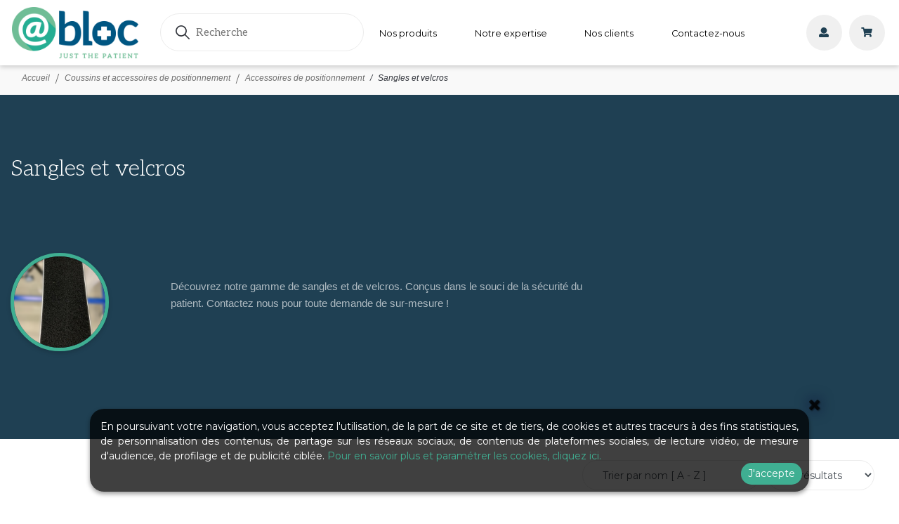

--- FILE ---
content_type: text/html; charset=UTF-8
request_url: https://www.abloc.eu/coussins-et-accessoires-de-positionnement/sangles-et-velcros
body_size: 5788
content:
<!DOCTYPE html>
<html lang="fr">
<head>
	<meta charset="utf-8">
	<meta http-equiv="X-UA-Compatible" content="IE=edge">
	<meta name="viewport" content="width=device-width, initial-scale=1">
	<meta name="csrf-token" content="bLd3JvnLBX2L2DEVMrAyMfDUnAt4VtMkFGxeou1e" />

	 <!-- Bootstrap CSS -->
	 <!-- <link rel="stylesheet" href="https://maxcdn.bootstrapcdn.com/bootstrap/4.0.0/css/bootstrap.min.css" integrity="sha384-Gn5384xqQ1aoWXA+058RXPxPg6fy4IWvTNh0E263XmFcJlSAwiGgFAW/dAiS6JXm" crossorigin="anonymous"> -->

	<title>Sangles et velcros</title>
            
                        <meta name="description" content="&lt;p&gt;&lt;span style=&quot;font-family: Calibri, sans-serif;font-size: 14.666666984558105px&quot;&gt;Découvrez notre gamme&lt;/span&gt;&lt;span style=&quot;font-family: Calibri, sans-..." />
            
    
            <link rel="canonical" href="https://www.abloc.eu/coussins-et-accessoires-de-positionnement/sangles-et-velcros" />
    
                        <meta property="og:title" content="Sangles et velcros" />
            
                        <meta property="og:description" content="&lt;p&gt;&lt;span style=&quot;font-family: Calibri, sans-serif;font-size: 14.666666984558105px&quot;&gt;Découvrez notre gamme&lt;/span&gt;&lt;span style=&quot;font-family: Calibri, sans-..." />
            
            <meta property="og:url" content="https://www.abloc.eu/coussins-et-accessoires-de-positionnement/sangles-et-velcros" />
    
                                                                            
            <meta property="og:image" content="https://www.abloc.eu/media/1952/1/0/1/velcro.png" />
        <meta property="og:site_name" content="@Bloc" />


<!-- HTML5 Shim and Respond.js IE8 support of HTML5 elements and media queries -->
	<!-- WARNING: Respond.js doesn't work if you view the page via file:// -->
	<!--[if lt IE 9]>
	    <script src="https://oss.maxcdn.com/libs/html5shiv/3.7.0/html5shiv.js"></script>
	    <script src="https://oss.maxcdn.com/libs/respond.js/1.4.2/respond.min.js"></script>
	<![endif]-->
	<script src="https://www.w3schools.com/lib/w3data.js"></script>
	<script>try{Typekit.load({ async: true });}catch(e){}</script>
	<link rel="shortcut icon" href="/images/abloc/fav-abloc.png" />

	<link href="https://fonts.googleapis.com/css2?family=Aleo:ital,wght@0,300;0,400;0,700;1,300;1,400;1,700&display=swap" rel="stylesheet">

	<link media="all" type="text/css" rel="stylesheet" href="https://www.abloc.eu/frontoffice/css/frontoffice.css?rev20250409_1453">

	</head>

<body class="fixed-layout " data-mount="">
    <div id="main-wrapper">
        <header class="topbar" data-mount="Header">
    <div class="container">
        <div class="middle-header">
            <div class="row">

                <a href="/" class="col-lg-2 col-md-6 col-sm-6 col-xs-12 logo"><img src="/images/abloc/logo-abloc.png" alt="logo abloc"></a>
                <div class="col-lg-3 col-md-2 col-sm-2 col-xs-2 search-bar">
                    <svg class="search-icon" xmlns="http://www.w3.org/2000/svg" width="20" height="20.005" viewBox="0 0 20 20.005"><defs><style>.a{fill:#32353c;}</style></defs><path class="a" d="M83.765,82.457,78.2,76.843A7.927,7.927,0,1,0,77,78.061l5.526,5.578a.856.856,0,0,0,1.208.031A.862.862,0,0,0,83.765,82.457ZM71.974,78.129A6.259,6.259,0,1,1,76.4,76.3,6.221,6.221,0,0,1,71.974,78.129Z" transform="translate(-64 -63.9)"/></svg>
                    <a href="#" class="js-toggle-search search"><input type="search" placeholder="Recherche"></a>
                </div>
                <div class="col-lg-5 menu-abloc">
                    <div class="menu">
                        <nav class="main-nav">
                            <ul>
                                <li><a href="#" class="js-open-megamenu">Nos produits</a></li>
                                                                <li><a href="https://www.abloc.eu/notre-expertise">Notre expertise</a></li>
                                                                <li><a href="https://www.abloc.eu/nos-clients">Nos clients</a></li>
                                                                <li><a href="https://www.abloc.eu/contactez-nous">Contactez-nous</a></li>
                            </ul>
                        </nav>
                    </div>
                </div>
                <div class="col-lg-2 col-md-6 col-sm-6 col-xs-12 icons">
                    <a href="https://www.abloc.eu/connexion"
                       class="icon-menu-right user">
                        <i class="fas fa-user"></i>
                    </a>
                    <span data-cart-template="cart-header">
    <a href="https://www.abloc.eu/mon-panier" class="icon-menu-right cart">
    <i class="fas fa-shopping-cart"></i>
    </a></span>                                        <!-- Apparition du burger menu < 992px -->
                    <!-- <a href="#" class="icon-menu-right menu">
                        <svg xmlns="http://www.w3.org/2000/svg" width="14.179" height="9.453" viewBox="0 0 14.179 9.453"><defs><style>.a{fill:#32353c;}</style></defs><path class="a" d="M4.5,18.453H18.679V16.877H4.5Zm0-3.939H18.679V12.939H4.5ZM4.5,9v1.575H18.679V9Z" transform="translate(-4.5 -9)"/></svg>

                    </a> -->
                    <div id="dl-menu" class="dl-menuwrapper">
                    <button class="dl-trigger dl-active icon-menu-right">
                        <svg xmlns="http://www.w3.org/2000/svg" width="14.179" height="9.453" viewBox="0 0 14.179 9.453"><defs><style>.a{fill:#32353c;}</style></defs><path class="a" d="M4.5,18.453H18.679V16.877H4.5Zm0-3.939H18.679V12.939H4.5ZM4.5,9v1.575H18.679V9Z" transform="translate(-4.5 -9)"/></svg>
                    </button>
                    <ul class="dl-menu">
                                                    <li>
                                <a href="https://www.abloc.eu/categories-produits/1">Coussins et accessoires de positionnement</a>
                            </li>
                                                    <li>
                                <a href="https://www.abloc.eu/categories-produits/36">Coussins de tables d&#039;opérations</a>
                            </li>
                                                                            <li><a href="https://www.abloc.eu/notre-expertise">Notre expertise</a></li>
                                                    <li><a href="https://www.abloc.eu/nos-clients">Nos clients</a></li>
                                            </ul>
                    </div><!-- /dl-menuwrapper -->

                </div>
            </div>
        </div>
    </div>
    <div class="megamenu" id="show-megamenu" style="display: none;">
    <a href="#" class="btn-close-megamenu js-close-megamenu"><i class="fas fa-times"></i></a>
    <!-- <div class="bg-gray-2"></div> -->
    <div class="container">
        <div class="contain-menu">
                        <div class="class-categorie">
                <div class="ttl-categorie">
                    <a href="https://www.abloc.eu/categories-produits/1">Coussins et accessoires de positionnement</a>
                </div>
                                <ul class="list-categorie">
                                        <li><a href="https://www.abloc.eu/categories-produits/2">Coussins têtières et cales tête</a></li>
                                        <li><a href="https://www.abloc.eu/categories-produits/3">Coussins cylindriques</a></li>
                                        <li><a href="https://www.abloc.eu/categories-produits/4">Coussins Tubulaires</a></li>
                                        <li><a href="https://www.abloc.eu/categories-produits/5">Coussins demi-cylindriques</a></li>
                                        <li><a href="https://www.abloc.eu/categories-produits/6">Coussins ovales</a></li>
                                        <li><a href="https://www.abloc.eu/categories-produits/7">Coussins rectangulaires</a></li>
                                        <li><a href="https://www.abloc.eu/categories-produits/8">Coussins carrés</a></li>
                                        <li><a href="https://www.abloc.eu/categories-produits/9">Coussins triangulaires</a></li>
                                        <li><a href="https://www.abloc.eu/categories-produits/10">Coussins divers à pan coupé</a></li>
                                        <li><a href="https://www.abloc.eu/categories-produits/14">Coussins divers</a></li>
                                        <li><a href="https://www.abloc.eu/categories-produits/15">Surmatelas</a></li>
                                        <li><a href="https://www.abloc.eu/categories-produits/16">Housse pour coussins en gel</a></li>
                                        <li><a href="https://www.abloc.eu/categories-produits/17">Coussins pour accessoires de tables</a></li>
                                        <li><a href="https://www.abloc.eu/categories-produits/33">Couettes</a></li>
                                        <li><a href="https://www.abloc.eu/categories-produits/34">Coussins décubitus</a></li>
                                        <li><a href="https://www.abloc.eu/coussins-et-accessoires-de-positionnement/accessoires-de-positionnement-1">Accessoires de positionnement</a></li>
                                    </ul>
                            </div>
                        <div class="class-categorie">
                <div class="ttl-categorie">
                    <a href="https://www.abloc.eu/categories-produits/36">Coussins de tables d&#039;opérations</a>
                </div>
                                <ul class="list-categorie">
                                        <li><a href="https://www.abloc.eu/coussins-de-tables-doperations/coussins-pour-tables-doperation-alm-steris">Coussins pour tables d'opération ALM®/ Stéris®</a></li>
                                        <li><a href="https://www.abloc.eu/coussins-pour-tables-doperation-maquet">Coussins pour tables d'opération Maquet®</a></li>
                                        <li><a href="https://www.abloc.eu/coussins-pour-tables-doperation-trumpf-hillrom">Coussins pour tables d'opération Trumpf Hillrom®</a></li>
                                        <li><a href="https://www.abloc.eu/coussins-pour-tables-doperation-mathieu-marzet">Coussins pour tables d'opération Mathieu Marzet®</a></li>
                                        <li><a href="https://www.abloc.eu/coussins-pour-tables-doperation-schaerer">Coussins pour tables d'opération Schaerer®</a></li>
                                        <li><a href="https://www.abloc.eu/coussins-pour-tables-doperation-tasserit">Coussins pour tables d'opération Tasserit®</a></li>
                                        <li><a href="https://www.abloc.eu/coussins-pour-tables-doperation-diverses">Coussins pour tables d'opération diverses</a></li>
                                    </ul>
                            </div>
                    </div>
    </div>
</div>    <!-- mega searchbar -->
    <!-- <div class="mega-searchbar" tabindex="-1" role="dialog">
        <div class="container">
            <input type="search" placeholder="ma recherche">
            <svg xmlns="http://www.w3.org/2000/svg" width="39" height="39" viewBox="0 0 20 20.005"><defs><style>.a{fill:#32353c;}</style></defs><path class="a" d="M83.765,82.457,78.2,76.843A7.927,7.927,0,1,0,77,78.061l5.526,5.578a.856.856,0,0,0,1.208.031A.862.862,0,0,0,83.765,82.457ZM71.974,78.129A6.259,6.259,0,1,1,76.4,76.3,6.221,6.221,0,0,1,71.974,78.129Z" transform="translate(-64 -63.9)"/></svg>
        </div>
        <button type="button" class="close" data-dismiss="mega-searchbar" aria-label="Close">
            <span aria-hidden="true">&times;</span>
        </button>
    </div> -->
    <div class="contain-search">
        <form method="GET" action="https://www.abloc.eu/produits/search" accept-charset="UTF-8" class="box-search js-validate">
            <input type="search" placeholder="Ma recherche ..." name="term" class="form-control js-search-input no-validate">
            <button type="submit" class="btn submit"><i class="fas fa-search"></i></button>
            <a class="btn btn-link close-search js-close-search" href="#"><i class="fas fa-times"></i></a>
        </form>
    </div>

</header>        <div class="page-wrapper">

            <div class="breadcrumb-contain">
    <div class="container">
        <nav aria-label="breadcrumb">
            <ol itemscope itemtype="http://schema.org/BreadcrumbList" class="breadcrumb"><li itemprop="itemListElement" itemscope itemtype="http://schema.org/ListItem" class="breadcrumb-item" ><a itemprop="item" href="/"><span itemprop="name">Accueil</span></a><meta itemprop="position" content="1" /></li><li itemprop="itemListElement" itemscope itemtype="http://schema.org/ListItem" class="breadcrumb-item" ><a itemprop="item" href="https://www.abloc.eu/coussins-et-accessoires-de-positionnement"><span itemprop="name">Coussins et accessoires de positionnement</span></a><meta itemprop="position" content="2" /></li><li itemprop="itemListElement" itemscope itemtype="http://schema.org/ListItem" class="breadcrumb-item" ><a itemprop="item" href="https://www.abloc.eu/coussins-et-accessoires-de-positionnement/accessoires-de-positionnement"><span itemprop="name">Accessoires de positionnement</span></a><meta itemprop="position" content="3" /></li><li itemprop="itemListElement" itemscope itemtype="http://schema.org/ListItem" class="breadcrumb-item active"><span itemprop="name">Sangles et velcros</span><meta itemprop="position" content="4" /></li></ol>
        </nav>
    </div>
</div>
                <section class="top-category">
        <div class="container">
            <div class="ttl-category">Sangles et velcros</div>
            <div class="infos-category">
                <div class="row">
                                        <div class="col-md-2 img-category">
                        <img src="https://www.abloc.eu/media/1952/1/0/1/velcro.png" alt="Sangles et velcros">
                    </div>
                                        <div class="col-md-6 txt-category">
                        <p><span style="font-family: Calibri, sans-serif;font-size: 14.666666984558105px">Découvrez notre gamme</span><span style="font-family: Calibri, sans-serif;font-size: 14.666666984558105px"> </span><font face="Calibri, sans-serif"><span style="font-size: 14.666666984558105px">de sangles et de velcros. Conçus dans le souci de la sécurité du patient. </span></font><span style="font-family: Calibri, sans-serif;font-size: 11pt">Contactez nous pour toute demande de sur-mesure !</span><br></p>
                    </div>
                    <div class="col-md-4 sub-category">
                                                </div>
                </div>
            </div>
        </div>
    </section>


    <section class="bottom-category" data-mount="ProductFilter">
        <div id="products-container" class="container">
            <div class="row inner-section">
    <div class="max-width col-12">
                                    <div class="filters">
    <div class="dropdown">
        <form action="#" method="get" class="form-filter form-inline float-right">
            <select class="form-control dropdown filter-order" data-type="products" name="filter" id="filter">
                            </select>
            <select class="form-control dropdown filter-quantity" data-type="products" name="show-count" id="show-count">
                                    <option value="12" selected>
                        12 résultats                    </option>
                                    <option value="24" >
                        24 résultats                    </option>
                                    <option value="48" >
                        48 résultats                    </option>
                                    <option value="96" >
                        96 résultats                    </option>
                            </select>
        </form>
    </div>
</div>                            <div class="list-products row">
                    <a href="https://www.abloc.eu/coussins-et-accessoires-de-positionnement/sangles-et-velcros/sangle-de-maintien" class="product-item col-lg-3 col-md-6">
    <div class="contain-item">
        <div class="visuel-product">
            <img src="https://www.abloc.eu/media/1895/1/0/1/sangle+2.png" alt="Sangle de maintien">
        </div>
        <div class="txt-product">
                            <div class="ttl-categ">Sangles et velcros</div>
                        <div class="name-product">Sangle de maintien</div>
            <div class="price"><span>SAN001AB</span></div>
                            <div class="grip"><span>Matelassée</span></div>
                        <span  class="btn btn-show-product">
                Voir le produit            </span>
        </div>
    </div>
</a>                    <a href="https://www.abloc.eu/coussins-et-accessoires-de-positionnement/sangles-et-velcros/sangle-de-maintien-1" class="product-item col-lg-3 col-md-6">
    <div class="contain-item">
        <div class="visuel-product">
            <img src="https://www.abloc.eu/media/1897/1/0/1/sangle+2.png" alt="Sangle de maintien">
        </div>
        <div class="txt-product">
                            <div class="ttl-categ">Sangles et velcros</div>
                        <div class="name-product">Sangle de maintien</div>
            <div class="price"><span>SAN001ABB</span></div>
                            <div class="grip"><span>Gamme Basic</span></div>
                        <span  class="btn btn-show-product">
                Voir le produit            </span>
        </div>
    </div>
</a>                    <a href="https://www.abloc.eu/coussins-et-accessoires-de-positionnement/sangles-et-velcros/sangle-pour-appui-bras" class="product-item col-lg-3 col-md-6">
    <div class="contain-item">
        <div class="visuel-product">
            <img src="https://www.abloc.eu/media/1899/1/0/1/sangle+2.png" alt="Sangle pour appui-bras">
        </div>
        <div class="txt-product">
                            <div class="ttl-categ">Sangles et velcros</div>
                        <div class="name-product">Sangle pour appui-bras</div>
            <div class="price"><span>SAN600AB</span></div>
                            <div class="grip"><span>600 x 50 mm</span></div>
                        <span  class="btn btn-show-product">
                Voir le produit            </span>
        </div>
    </div>
</a>                    <a href="https://www.abloc.eu/coussins-et-accessoires-de-positionnement/sangles-et-velcros/sangle-pour-appui-bras-1" class="product-item col-lg-3 col-md-6">
    <div class="contain-item">
        <div class="visuel-product">
            <img src="https://www.abloc.eu/media/1901/1/0/1/sangle+2.png" alt="Sangle pour appui-bras">
        </div>
        <div class="txt-product">
                            <div class="ttl-categ">Sangles et velcros</div>
                        <div class="name-product">Sangle pour appui-bras</div>
            <div class="price"><span>SAN600ABB</span></div>
                            <div class="grip"><span>600 x 50 mm</span></div>
                        <span  class="btn btn-show-product">
                Voir le produit            </span>
        </div>
    </div>
</a>                    <a href="https://www.abloc.eu/coussins-et-accessoires-de-positionnement/sangles-et-velcros/sangle-pour-appui-bras-2" class="product-item col-lg-3 col-md-6">
    <div class="contain-item">
        <div class="visuel-product">
            <img src="https://www.abloc.eu/media/1903/1/0/1/sangle+2.png" alt="Sangle pour appui-bras">
        </div>
        <div class="txt-product">
                            <div class="ttl-categ">Sangles et velcros</div>
                        <div class="name-product">Sangle pour appui-bras</div>
            <div class="price"><span>SAN600ABBS</span></div>
                            <div class="grip"><span>600 x 50 mm</span></div>
                        <span  class="btn btn-show-product">
                Voir le produit            </span>
        </div>
    </div>
</a>                    <a href="https://www.abloc.eu/coussins-et-accessoires-de-positionnement/sangles-et-velcros/sangle-pour-appui-bras-ou-goepel" class="product-item col-lg-3 col-md-6">
    <div class="contain-item">
        <div class="visuel-product">
            <img src="https://www.abloc.eu/media/1905/1/0/1/sangle+2.png" alt="Sangle pour appui-bras ou Goepel">
        </div>
        <div class="txt-product">
                            <div class="ttl-categ">Sangles et velcros</div>
                        <div class="name-product">Sangle pour appui-bras ou Goepel</div>
            <div class="price"><span>SAN750ABB</span></div>
                            <div class="grip"><span>750 x 50 mm</span></div>
                        <span  class="btn btn-show-product">
                Voir le produit            </span>
        </div>
    </div>
</a>                    <a href="https://www.abloc.eu/coussins-et-accessoires-de-positionnement/sangles-et-velcros/sangle-pour-goepel-gouttiere-quenu" class="product-item col-lg-3 col-md-6">
    <div class="contain-item">
        <div class="visuel-product">
            <img src="https://www.abloc.eu/media/1907/1/0/1/sangle+2.png" alt="Sangle pour Goepel / gouttière Quenu">
        </div>
        <div class="txt-product">
                            <div class="ttl-categ">Sangles et velcros</div>
                        <div class="name-product">Sangle pour Goepel / gouttière Quenu</div>
            <div class="price"><span>SAN1000GO</span></div>
                            <div class="grip"><span>1000 x 50 mm</span></div>
                        <span  class="btn btn-show-product">
                Voir le produit            </span>
        </div>
    </div>
</a>                    <a href="https://www.abloc.eu/coussins-et-accessoires-de-positionnement/sangles-et-velcros/sangle-pour-goepel-gouttiere-de-quenu" class="product-item col-lg-3 col-md-6">
    <div class="contain-item">
        <div class="visuel-product">
            <img src="https://www.abloc.eu/media/1909/1/0/1/sangle+2.png" alt="Sangle pour Goepel/ Gouttière de Quenu">
        </div>
        <div class="txt-product">
                            <div class="ttl-categ">Sangles et velcros</div>
                        <div class="name-product">Sangle pour Goepel/ Gouttière de Quenu</div>
            <div class="price"><span>SAN1000GOB</span></div>
                            <div class="grip"><span>1000 x 50 mm</span></div>
                        <span  class="btn btn-show-product">
                Voir le produit            </span>
        </div>
    </div>
</a>                    <a href="https://www.abloc.eu/coussins-et-accessoires-de-positionnement/sangles-et-velcros/sangle-pour-systeme-darthroscopie" class="product-item col-lg-3 col-md-6">
    <div class="contain-item">
        <div class="visuel-product">
            <img src="https://www.abloc.eu/media/1911/1/0/1/sangle+2.png" alt="Sangle pour système d&#039;arthroscopie">
        </div>
        <div class="txt-product">
                            <div class="ttl-categ">Sangles et velcros</div>
                        <div class="name-product">Sangle pour système d&#039;arthroscopie</div>
            <div class="price"><span>SAN1000AG</span></div>
                            <div class="grip"><span>1000 x 50 mm</span></div>
                        <span  class="btn btn-show-product">
                Voir le produit            </span>
        </div>
    </div>
</a>                    <a href="https://www.abloc.eu/coussins-et-accessoires-de-positionnement/sangles-et-velcros/sangle-pour-goepel-gouttiere-quenu-1" class="product-item col-lg-3 col-md-6">
    <div class="contain-item">
        <div class="visuel-product">
            <img src="https://www.abloc.eu/media/1913/1/0/1/sangle+2.png" alt="Sangle pour Goepel / gouttière Quenu">
        </div>
        <div class="txt-product">
                            <div class="ttl-categ">Sangles et velcros</div>
                        <div class="name-product">Sangle pour Goepel / gouttière Quenu</div>
            <div class="price"><span>SAN1200GO</span></div>
                            <div class="grip"><span>1200 mm x 120 mm</span></div>
                        <span  class="btn btn-show-product">
                Voir le produit            </span>
        </div>
    </div>
</a>                    <a href="https://www.abloc.eu/coussins-et-accessoires-de-positionnement/sangles-et-velcros/sangle-de-fixation" class="product-item col-lg-3 col-md-6">
    <div class="contain-item">
        <div class="visuel-product">
            <img src="https://www.abloc.eu/media/1915/1/0/1/sangle+2.png" alt="Sangle de fixation">
        </div>
        <div class="txt-product">
                            <div class="ttl-categ">Sangles et velcros</div>
                        <div class="name-product">Sangle de fixation</div>
            <div class="price"><span>SAN1350</span></div>
                            <div class="grip"><span>Haut de gamme - Long 1350mm</span></div>
                        <span  class="btn btn-show-product">
                Voir le produit            </span>
        </div>
    </div>
</a>                    <a href="https://www.abloc.eu/coussins-et-accessoires-de-positionnement/sangles-et-velcros/sangle-pour-goepel-gouttiere-quenu-2" class="product-item col-lg-3 col-md-6">
    <div class="contain-item">
        <div class="visuel-product">
            <img src="https://www.abloc.eu/media/1917/1/0/1/sangle+2.png" alt="Sangle pour Goepel / gouttière Quenu">
        </div>
        <div class="txt-product">
                            <div class="ttl-categ">Sangles et velcros</div>
                        <div class="name-product">Sangle pour Goepel / gouttière Quenu</div>
            <div class="price"><span>SAN1400GO</span></div>
                            <div class="grip"><span>Haut de gamme - Long 1400mm</span></div>
                        <span  class="btn btn-show-product">
                Voir le produit            </span>
        </div>
    </div>
</a>            </div>
            <div class="pagination-zone">
        <nav>
            <ul class="pagination justify-content-center">
                
                
                
                                    
                    
                    
                                                                                                        <li class="page-item active" aria-current="page"><span class="page-link">1</span></li>
                                                                                                                <li class="page-item"><a class="page-link" href="https://www.abloc.eu/coussins-et-accessoires-de-positionnement/sangles-et-velcros?page=2">2</a></li>
                                                                                                                <li class="page-item"><a class="page-link" href="https://www.abloc.eu/coussins-et-accessoires-de-positionnement/sangles-et-velcros?page=3">3</a></li>
                                                                                                                <li class="page-item"><a class="page-link" href="https://www.abloc.eu/coussins-et-accessoires-de-positionnement/sangles-et-velcros?page=4">4</a></li>
                                                                                                                <li class="page-item"><a class="page-link" href="https://www.abloc.eu/coussins-et-accessoires-de-positionnement/sangles-et-velcros?page=5">5</a></li>
                                                                                                                <li class="page-item"><a class="page-link" href="https://www.abloc.eu/coussins-et-accessoires-de-positionnement/sangles-et-velcros?page=6">6</a></li>
                                                                                        
                
                                    <li class="page-item">
                        <a class="page-link" href="https://www.abloc.eu/coussins-et-accessoires-de-positionnement/sangles-et-velcros?page=2" rel="next" aria-label="pagination.next">
                            <svg xmlns="http://www.w3.org/2000/svg" width="14.019" height="14" viewBox="0 0 14.019 14"><defs><style>.a{fill:#d4d4d4;}</style></defs><g transform="translate(-2511.981 -1763)"><path class="a" d="M2526,1770l-7.427,7-1.535-1.727,4.861-4.264h-9.917l.064-2.035h9.853l-4.861-4.283,1.651-1.691Z"/></g></svg>
                        </a>
                    </li>
                            </ul>
        </nav>
    </div>
            </div>
</div>
        </div>
    </section>

    <div class="loader-template" style="display: none">
        <div class="row">
    <div class="col-md-12 text-center">
        <i class="fas fa-circle-notch fa-4x fa-spin "></i>
    </div>
</div>    </div>
        </div>
        <footer class="footer">
    <div class="footer-links">
        <div class="container">
            <div class="row">
                <div class="col-xl-3 logo-footer">
                    <img src="/images/abloc/logo-abloc.png" alt="logo @bloc">
                    
                </div>
                <div class="col-xl-3 infos-bloc">
                    <div class="txt">
                                                8 rue Des Frères Montgolfier <br>
                                                                                                49240 Avrillé - France <br>
                                                                        Tél. : <a href="tel:+33(0) 2 41 17 49 49">+33(0) 2 41 17 49 49</a><br>
                                                                        Fax : +33(0) 2 72 22 11 43 <br>
                                                                        E-mail : <a href="mailto:info@abloc.eu">info@abloc.eu</a><br>
                                                    © 2026 @bloc  <br> Tous droits réservés<br>
                    </div>
                </div>
                <div class="col-xl-3 link-us">
                    <p class="ttl-links">Qui sommes nous ?</p>
                    <ul>
                        <li><a href="https://www.abloc.eu/contactez-nous">Nous contacter</a></li>
                        <li><a href="https://www.abloc.eu/avis">Vos avis</a></li>
                                                    <li><a href="https://www.abloc.eu/mentions-legales">Mentions légales</a></li>
                                                    <li><a href="https://www.abloc.eu/conditions-generales-de-ventes">Conditions générales de ventes</a></li>
                                                    <li><a href="https://www.abloc.eu/notre-expertise">Notre expertise</a></li>
                                                    <li><a href="https://www.abloc.eu/nos-clients">Nos clients</a></li>
                                                <li><a class="manage-cookies" href="#">Préférences cookies</a></li>
                        <li><a href="https://www.abloc.eu/rgpd/privacy-policy">Politique de confidentialité</a></li>
                    </ul>
                </div>
                <div class="col-xl-3 link-help">
                    <p class="ttl-links">Nos produits</p>
                    <ul>
                                                    <li><a href="https://www.abloc.eu/categories-produits/1">Coussins et accessoires de positionnement</a></li>
                                                    <li><a href="https://www.abloc.eu/categories-produits/36">Coussins de tables d&#039;opérations</a></li>
                                            </ul>
                </div>
            </div>
        </div>
    </div>
</footer>    </div>
    <div id="cookies-banner">
    <i id="close-cookies-banner" class="fas fa-times"></i>
    En poursuivant votre navigation, vous acceptez l'utilisation, de la part de ce site et de tiers, de cookies et autres traceurs à des fins statistiques, de personnalisation des contenus, de partage sur les réseaux sociaux, de contenus de plateformes sociales, de lecture vidéo, de mesure d'audience, de profilage et de publicité ciblée. <a href="#" id="know-more">Pour en savoir plus et paramétrer les cookies, cliquez ici.</a>
    <div id="accept-all-cookies">J'accepte</div>
</div>

<div id="popup-layout"></div>
<div id="cookies-details" class="popup" data-preferences-url="https://www.abloc.eu/rgpd/data-types/preferences">
    <div id="close-cookies-details-layout"><i class="fas fa-times"></i></div>
    <h2>Gestion de vos préférences pour tous les services</h2>
    <h3>Consultez notre Politique de confidentialité et politique en matière de cookies</h3>
    <p>En autorisant ces services tiers, vous acceptez le dépôt et la lecture de cookies et l'utilisation de technologies de suivi nécessaires à leur bon fonctionnement.</p>
    <div id="data-type-categories-cookies" class="row mt-5 data-type-categories-container" data-fetch-url="https://www.abloc.eu/rgpd/data-types/data-type-categories" data-update-preference-url="https://www.abloc.eu/rgpd/data-types/preferences">
    </div>
</div>

<link media="all" type="text/css" rel="stylesheet" href="https://www.abloc.eu/vendor/hegyd/core/dependencies/switchery/dist/switchery.css?rev20250409_1453">

<link media="all" type="text/css" rel="stylesheet" href="https://www.abloc.eu/vendor/hegyd/rgpd/css/style.css?rev20250409_1453">

<script src="https://www.abloc.eu/vendor/hegyd/rgpd/js/cookies.js?rev20250409_1453"></script>

<script src="https://www.abloc.eu/vendor/hegyd/core/dependencies/switchery/dist/switchery.js?rev20250409_1453"></script>
    <script src="https://www.abloc.eu/frontoffice/js/frontoffice.js?rev20250409_1453"></script>


<script src="https://www.abloc.eu/vendor/hegyd/core/dependencies/jquery-form/jquery.form.js?rev20250409_1453"></script>


<div id="cookies-injections">
                    <!-- Global site tag (gtag.js) - Google Analytics  -->
    <script async src="https://www.googletagmanager.com/gtag/js?id=G-B3914TZ6FG"></script>
    <script>
        window.dataLayer = window.dataLayer || [];
        function gtag(){dataLayer.push(arguments);}
        gtag('js', new Date());

        gtag('config', 'G-B3914TZ6FG');
    </script>
            </div>





</body>
</html>


--- FILE ---
content_type: text/css
request_url: https://www.abloc.eu/frontoffice/css/frontoffice.css?rev20250409_1453
body_size: 62597
content:
@import url(https://fonts.googleapis.com/css?family=Montserrat:100,100i,200,200i,300,300i,400,400i,500,500i,600,600i,700,700i,800,800i,900,900i);@font-face{font-family:hegyd-reviews-icons;src:url(/fonts/hegyd-reviews-icons.eot?e67641a4297040818c8f7f0f08b7f13c?#iefix) format("embedded-opentype"),url(/fonts/hegyd-reviews-icons.woff2?eee0b3076a525afc9ee059be5784fff2) format("woff2"),url(/fonts/hegyd-reviews-icons.woff?a1fa1c9181141f693f65b73b5ed6bcc7) format("woff"),url(/fonts/hegyd-reviews-icons.ttf?e41fb28efaf55537b34e04ff0e12cc3a) format("truetype"),url(/fonts/hegyd-reviews-icons.svg?d16e514ee70ad054dadd3d785147d19b#hegyd-reviews-icons) format("svg")}i[class*=" hegyd-reviews-icon-"]:before,i[class^=hegyd-reviews-icon-]:before{font-family:hegyd-reviews-icons!important;font-style:normal;font-weight:400!important;font-variant:normal;text-transform:none;line-height:1;-webkit-font-smoothing:antialiased;-moz-osx-font-smoothing:grayscale}.hegyd-reviews-icon-star:before{content:"\F112"}@font-face{font-family:themify;src:url(/fonts/themify.eot?2c454669bdf3aebf32a1bd8ac1e0d2d6);src:url(/fonts/themify.eot?2c454669bdf3aebf32a1bd8ac1e0d2d6?#iefix-fvbane) format("embedded-opentype"),url(/fonts/themify.woff?a1ecc3b826d01251edddf29c3e4e1e97) format("woff"),url(/fonts/themify.ttf?e23a7dcaefbde4e74e263247aa42ecd7) format("truetype"),url(/fonts/themify.svg?9c8e96ecc7fa01e6ebcd196495ed2db5#themify) format("svg");font-weight:400;font-style:normal}[class*=" ti-"],[class^=ti-]{font-family:themify;speak:none;font-style:normal;font-weight:400;font-variant:normal;text-transform:none;line-height:1;-webkit-font-smoothing:antialiased;-moz-osx-font-smoothing:grayscale}.ti-wand:before{content:"\E600"}.ti-volume:before{content:"\E601"}.ti-user:before{content:"\E602"}.ti-unlock:before{content:"\E603"}.ti-unlink:before{content:"\E604"}.ti-trash:before{content:"\E605"}.ti-thought:before{content:"\E606"}.ti-target:before{content:"\E607"}.ti-tag:before{content:"\E608"}.ti-tablet:before{content:"\E609"}.ti-star:before{content:"\E60A"}.ti-spray:before{content:"\E60B"}.ti-signal:before{content:"\E60C"}.ti-shopping-cart:before{content:"\E60D"}.ti-shopping-cart-full:before{content:"\E60E"}.ti-settings:before{content:"\E60F"}.ti-search:before{content:"\E610"}.ti-zoom-in:before{content:"\E611"}.ti-zoom-out:before{content:"\E612"}.ti-cut:before{content:"\E613"}.ti-ruler:before{content:"\E614"}.ti-ruler-pencil:before{content:"\E615"}.ti-ruler-alt:before{content:"\E616"}.ti-bookmark:before{content:"\E617"}.ti-bookmark-alt:before{content:"\E618"}.ti-reload:before{content:"\E619"}.ti-plus:before{content:"\E61A"}.ti-pin:before{content:"\E61B"}.ti-pencil:before{content:"\E61C"}.ti-pencil-alt:before{content:"\E61D"}.ti-paint-roller:before{content:"\E61E"}.ti-paint-bucket:before{content:"\E61F"}.ti-na:before{content:"\E620"}.ti-mobile:before{content:"\E621"}.ti-minus:before{content:"\E622"}.ti-medall:before{content:"\E623"}.ti-medall-alt:before{content:"\E624"}.ti-marker:before{content:"\E625"}.ti-marker-alt:before{content:"\E626"}.ti-arrow-up:before{content:"\E627"}.ti-arrow-right:before{content:"\E628"}.ti-arrow-left:before{content:"\E629"}.ti-arrow-down:before{content:"\E62A"}.ti-lock:before{content:"\E62B"}.ti-location-arrow:before{content:"\E62C"}.ti-link:before{content:"\E62D"}.ti-layout:before{content:"\E62E"}.ti-layers:before{content:"\E62F"}.ti-layers-alt:before{content:"\E630"}.ti-key:before{content:"\E631"}.ti-import:before{content:"\E632"}.ti-image:before{content:"\E633"}.ti-heart:before{content:"\E634"}.ti-heart-broken:before{content:"\E635"}.ti-hand-stop:before{content:"\E636"}.ti-hand-open:before{content:"\E637"}.ti-hand-drag:before{content:"\E638"}.ti-folder:before{content:"\E639"}.ti-flag:before{content:"\E63A"}.ti-flag-alt:before{content:"\E63B"}.ti-flag-alt-2:before{content:"\E63C"}.ti-eye:before{content:"\E63D"}.ti-export:before{content:"\E63E"}.ti-exchange-vertical:before{content:"\E63F"}.ti-desktop:before{content:"\E640"}.ti-cup:before{content:"\E641"}.ti-crown:before{content:"\E642"}.ti-comments:before{content:"\E643"}.ti-comment:before{content:"\E644"}.ti-comment-alt:before{content:"\E645"}.ti-close:before{content:"\E646"}.ti-clip:before{content:"\E647"}.ti-angle-up:before{content:"\E648"}.ti-angle-right:before{content:"\E649"}.ti-angle-left:before{content:"\E64A"}.ti-angle-down:before{content:"\E64B"}.ti-check:before{content:"\E64C"}.ti-check-box:before{content:"\E64D"}.ti-camera:before{content:"\E64E"}.ti-announcement:before{content:"\E64F"}.ti-brush:before{content:"\E650"}.ti-briefcase:before{content:"\E651"}.ti-bolt:before{content:"\E652"}.ti-bolt-alt:before{content:"\E653"}.ti-blackboard:before{content:"\E654"}.ti-bag:before{content:"\E655"}.ti-move:before{content:"\E656"}.ti-arrows-vertical:before{content:"\E657"}.ti-arrows-horizontal:before{content:"\E658"}.ti-fullscreen:before{content:"\E659"}.ti-arrow-top-right:before{content:"\E65A"}.ti-arrow-top-left:before{content:"\E65B"}.ti-arrow-circle-up:before{content:"\E65C"}.ti-arrow-circle-right:before{content:"\E65D"}.ti-arrow-circle-left:before{content:"\E65E"}.ti-arrow-circle-down:before{content:"\E65F"}.ti-angle-double-up:before{content:"\E660"}.ti-angle-double-right:before{content:"\E661"}.ti-angle-double-left:before{content:"\E662"}.ti-angle-double-down:before{content:"\E663"}.ti-zip:before{content:"\E664"}.ti-world:before{content:"\E665"}.ti-wheelchair:before{content:"\E666"}.ti-view-list:before{content:"\E667"}.ti-view-list-alt:before{content:"\E668"}.ti-view-grid:before{content:"\E669"}.ti-uppercase:before{content:"\E66A"}.ti-upload:before{content:"\E66B"}.ti-underline:before{content:"\E66C"}.ti-truck:before{content:"\E66D"}.ti-timer:before{content:"\E66E"}.ti-ticket:before{content:"\E66F"}.ti-thumb-up:before{content:"\E670"}.ti-thumb-down:before{content:"\E671"}.ti-text:before{content:"\E672"}.ti-stats-up:before{content:"\E673"}.ti-stats-down:before{content:"\E674"}.ti-split-v:before{content:"\E675"}.ti-split-h:before{content:"\E676"}.ti-smallcap:before{content:"\E677"}.ti-shine:before{content:"\E678"}.ti-shift-right:before{content:"\E679"}.ti-shift-left:before{content:"\E67A"}.ti-shield:before{content:"\E67B"}.ti-notepad:before{content:"\E67C"}.ti-server:before{content:"\E67D"}.ti-quote-right:before{content:"\E67E"}.ti-quote-left:before{content:"\E67F"}.ti-pulse:before{content:"\E680"}.ti-printer:before{content:"\E681"}.ti-power-off:before{content:"\E682"}.ti-plug:before{content:"\E683"}.ti-pie-chart:before{content:"\E684"}.ti-paragraph:before{content:"\E685"}.ti-panel:before{content:"\E686"}.ti-package:before{content:"\E687"}.ti-music:before{content:"\E688"}.ti-music-alt:before{content:"\E689"}.ti-mouse:before{content:"\E68A"}.ti-mouse-alt:before{content:"\E68B"}.ti-money:before{content:"\E68C"}.ti-microphone:before{content:"\E68D"}.ti-menu:before{content:"\E68E"}.ti-menu-alt:before{content:"\E68F"}.ti-map:before{content:"\E690"}.ti-map-alt:before{content:"\E691"}.ti-loop:before{content:"\E692"}.ti-location-pin:before{content:"\E693"}.ti-list:before{content:"\E694"}.ti-light-bulb:before{content:"\E695"}.ti-Italic:before{content:"\E696"}.ti-info:before{content:"\E697"}.ti-infinite:before{content:"\E698"}.ti-id-badge:before{content:"\E699"}.ti-hummer:before{content:"\E69A"}.ti-home:before{content:"\E69B"}.ti-help:before{content:"\E69C"}.ti-headphone:before{content:"\E69D"}.ti-harddrives:before{content:"\E69E"}.ti-harddrive:before{content:"\E69F"}.ti-gift:before{content:"\E6A0"}.ti-game:before{content:"\E6A1"}.ti-filter:before{content:"\E6A2"}.ti-files:before{content:"\E6A3"}.ti-file:before{content:"\E6A4"}.ti-eraser:before{content:"\E6A5"}.ti-envelope:before{content:"\E6A6"}.ti-download:before{content:"\E6A7"}.ti-direction:before{content:"\E6A8"}.ti-direction-alt:before{content:"\E6A9"}.ti-dashboard:before{content:"\E6AA"}.ti-control-stop:before{content:"\E6AB"}.ti-control-shuffle:before{content:"\E6AC"}.ti-control-play:before{content:"\E6AD"}.ti-control-pause:before{content:"\E6AE"}.ti-control-forward:before{content:"\E6AF"}.ti-control-backward:before{content:"\E6B0"}.ti-cloud:before{content:"\E6B1"}.ti-cloud-up:before{content:"\E6B2"}.ti-cloud-down:before{content:"\E6B3"}.ti-clipboard:before{content:"\E6B4"}.ti-car:before{content:"\E6B5"}.ti-calendar:before{content:"\E6B6"}.ti-book:before{content:"\E6B7"}.ti-bell:before{content:"\E6B8"}.ti-basketball:before{content:"\E6B9"}.ti-bar-chart:before{content:"\E6BA"}.ti-bar-chart-alt:before{content:"\E6BB"}.ti-back-right:before{content:"\E6BC"}.ti-back-left:before{content:"\E6BD"}.ti-arrows-corner:before{content:"\E6BE"}.ti-archive:before{content:"\E6BF"}.ti-anchor:before{content:"\E6C0"}.ti-align-right:before{content:"\E6C1"}.ti-align-left:before{content:"\E6C2"}.ti-align-justify:before{content:"\E6C3"}.ti-align-center:before{content:"\E6C4"}.ti-alert:before{content:"\E6C5"}.ti-alarm-clock:before{content:"\E6C6"}.ti-agenda:before{content:"\E6C7"}.ti-write:before{content:"\E6C8"}.ti-window:before{content:"\E6C9"}.ti-widgetized:before{content:"\E6CA"}.ti-widget:before{content:"\E6CB"}.ti-widget-alt:before{content:"\E6CC"}.ti-wallet:before{content:"\E6CD"}.ti-video-clapper:before{content:"\E6CE"}.ti-video-camera:before{content:"\E6CF"}.ti-vector:before{content:"\E6D0"}.ti-themify-logo:before{content:"\E6D1"}.ti-themify-favicon:before{content:"\E6D2"}.ti-themify-favicon-alt:before{content:"\E6D3"}.ti-support:before{content:"\E6D4"}.ti-stamp:before{content:"\E6D5"}.ti-split-v-alt:before{content:"\E6D6"}.ti-slice:before{content:"\E6D7"}.ti-shortcode:before{content:"\E6D8"}.ti-shift-right-alt:before{content:"\E6D9"}.ti-shift-left-alt:before{content:"\E6DA"}.ti-ruler-alt-2:before{content:"\E6DB"}.ti-receipt:before{content:"\E6DC"}.ti-pin2:before{content:"\E6DD"}.ti-pin-alt:before{content:"\E6DE"}.ti-pencil-alt2:before{content:"\E6DF"}.ti-palette:before{content:"\E6E0"}.ti-more:before{content:"\E6E1"}.ti-more-alt:before{content:"\E6E2"}.ti-microphone-alt:before{content:"\E6E3"}.ti-magnet:before{content:"\E6E4"}.ti-line-double:before{content:"\E6E5"}.ti-line-dotted:before{content:"\E6E6"}.ti-line-dashed:before{content:"\E6E7"}.ti-layout-width-full:before{content:"\E6E8"}.ti-layout-width-default:before{content:"\E6E9"}.ti-layout-width-default-alt:before{content:"\E6EA"}.ti-layout-tab:before{content:"\E6EB"}.ti-layout-tab-window:before{content:"\E6EC"}.ti-layout-tab-v:before{content:"\E6ED"}.ti-layout-tab-min:before{content:"\E6EE"}.ti-layout-slider:before{content:"\E6EF"}.ti-layout-slider-alt:before{content:"\E6F0"}.ti-layout-sidebar-right:before{content:"\E6F1"}.ti-layout-sidebar-none:before{content:"\E6F2"}.ti-layout-sidebar-left:before{content:"\E6F3"}.ti-layout-placeholder:before{content:"\E6F4"}.ti-layout-menu:before{content:"\E6F5"}.ti-layout-menu-v:before{content:"\E6F6"}.ti-layout-menu-separated:before{content:"\E6F7"}.ti-layout-menu-full:before{content:"\E6F8"}.ti-layout-media-right-alt:before{content:"\E6F9"}.ti-layout-media-right:before{content:"\E6FA"}.ti-layout-media-overlay:before{content:"\E6FB"}.ti-layout-media-overlay-alt:before{content:"\E6FC"}.ti-layout-media-overlay-alt-2:before{content:"\E6FD"}.ti-layout-media-left-alt:before{content:"\E6FE"}.ti-layout-media-left:before{content:"\E6FF"}.ti-layout-media-center-alt:before{content:"\E700"}.ti-layout-media-center:before{content:"\E701"}.ti-layout-list-thumb:before{content:"\E702"}.ti-layout-list-thumb-alt:before{content:"\E703"}.ti-layout-list-post:before{content:"\E704"}.ti-layout-list-large-image:before{content:"\E705"}.ti-layout-line-solid:before{content:"\E706"}.ti-layout-grid4:before{content:"\E707"}.ti-layout-grid3:before{content:"\E708"}.ti-layout-grid2:before{content:"\E709"}.ti-layout-grid2-thumb:before{content:"\E70A"}.ti-layout-cta-right:before{content:"\E70B"}.ti-layout-cta-left:before{content:"\E70C"}.ti-layout-cta-center:before{content:"\E70D"}.ti-layout-cta-btn-right:before{content:"\E70E"}.ti-layout-cta-btn-left:before{content:"\E70F"}.ti-layout-column4:before{content:"\E710"}.ti-layout-column3:before{content:"\E711"}.ti-layout-column2:before{content:"\E712"}.ti-layout-accordion-separated:before{content:"\E713"}.ti-layout-accordion-merged:before{content:"\E714"}.ti-layout-accordion-list:before{content:"\E715"}.ti-ink-pen:before{content:"\E716"}.ti-info-alt:before{content:"\E717"}.ti-help-alt:before{content:"\E718"}.ti-headphone-alt:before{content:"\E719"}.ti-hand-point-up:before{content:"\E71A"}.ti-hand-point-right:before{content:"\E71B"}.ti-hand-point-left:before{content:"\E71C"}.ti-hand-point-down:before{content:"\E71D"}.ti-gallery:before{content:"\E71E"}.ti-face-smile:before{content:"\E71F"}.ti-face-sad:before{content:"\E720"}.ti-credit-card:before{content:"\E721"}.ti-control-skip-forward:before{content:"\E722"}.ti-control-skip-backward:before{content:"\E723"}.ti-control-record:before{content:"\E724"}.ti-control-eject:before{content:"\E725"}.ti-comments-smiley:before{content:"\E726"}.ti-brush-alt:before{content:"\E727"}.ti-youtube:before{content:"\E728"}.ti-vimeo:before{content:"\E729"}.ti-twitter:before{content:"\E72A"}.ti-time:before{content:"\E72B"}.ti-tumblr:before{content:"\E72C"}.ti-skype:before{content:"\E72D"}.ti-share:before{content:"\E72E"}.ti-share-alt:before{content:"\E72F"}.ti-rocket:before{content:"\E730"}.ti-pinterest:before{content:"\E731"}.ti-new-window:before{content:"\E732"}.ti-microsoft:before{content:"\E733"}.ti-list-ol:before{content:"\E734"}.ti-linkedin:before{content:"\E735"}.ti-layout-sidebar-2:before{content:"\E736"}.ti-layout-grid4-alt:before{content:"\E737"}.ti-layout-grid3-alt:before{content:"\E738"}.ti-layout-grid2-alt:before{content:"\E739"}.ti-layout-column4-alt:before{content:"\E73A"}.ti-layout-column3-alt:before{content:"\E73B"}.ti-layout-column2-alt:before{content:"\E73C"}.ti-instagram:before{content:"\E73D"}.ti-google:before{content:"\E73E"}.ti-github:before{content:"\E73F"}.ti-flickr:before{content:"\E740"}.ti-facebook:before{content:"\E741"}.ti-dropbox:before{content:"\E742"}.ti-dribbble:before{content:"\E743"}.ti-apple:before{content:"\E744"}.ti-android:before{content:"\E745"}.ti-save:before{content:"\E746"}.ti-save-alt:before{content:"\E747"}.ti-yahoo:before{content:"\E748"}.ti-wordpress:before{content:"\E749"}.ti-vimeo-alt:before{content:"\E74A"}.ti-twitter-alt:before{content:"\E74B"}.ti-tumblr-alt:before{content:"\E74C"}.ti-trello:before{content:"\E74D"}.ti-stack-overflow:before{content:"\E74E"}.ti-soundcloud:before{content:"\E74F"}.ti-sharethis:before{content:"\E750"}.ti-sharethis-alt:before{content:"\E751"}.ti-reddit:before{content:"\E752"}.ti-pinterest-alt:before{content:"\E753"}.ti-microsoft-alt:before{content:"\E754"}.ti-linux:before{content:"\E755"}.ti-jsfiddle:before{content:"\E756"}.ti-joomla:before{content:"\E757"}.ti-html5:before{content:"\E758"}.ti-flickr-alt:before{content:"\E759"}.ti-email:before{content:"\E75A"}.ti-drupal:before{content:"\E75B"}.ti-dropbox-alt:before{content:"\E75C"}.ti-css3:before{content:"\E75D"}.ti-rss:before{content:"\E75E"}.ti-rss-alt:before{content:"\E75F"}.part{padding:1.5rem 0}:root{--blue:#179fe3;--indigo:#6610f2;--purple:#6f42c1;--pink:#e83e8c;--red:#e83e00;--orange:#ff8900;--yellow:#e8e100;--green:#54b500;--teal:#20c997;--cyan:#17a2b8;--white:#fff;--gray:#626262;--gray-dark:#343a40;--primary:#e8e100;--secondary:#626262;--success:#54b500;--info:#17a2b8;--warning:#e8e100;--danger:#e83e00;--light:#f8f8f8;--dark:#000;--breakpoint-xs:0;--breakpoint-sm:576px;--breakpoint-md:768px;--breakpoint-lg:992px;--breakpoint-xl:1200px;--font-family-sans-serif:-apple-system,BlinkMacSystemFont,"Segoe UI",Roboto,"Helvetica Neue",Arial,"Noto Sans",sans-serif,"Apple Color Emoji","Segoe UI Emoji","Segoe UI Symbol","Noto Color Emoji";--font-family-monospace:SFMono-Regular,Menlo,Monaco,Consolas,"Liberation Mono","Courier New",monospace}*,:after,:before{box-sizing:border-box}html{font-family:sans-serif;line-height:1.15;-webkit-text-size-adjust:100%;-webkit-tap-highlight-color:rgba(0,0,0,0)}article,aside,figcaption,figure,footer,header,hgroup,main,nav,section{display:block}body{margin:0;font-family:Neris,sans-serif;font-size:.875rem;font-weight:400;line-height:1.5;color:#0e1015;text-align:left;background-color:#f8f8f8}[tabindex="-1"]:focus:not(:focus-visible){outline:0!important}hr{box-sizing:content-box;height:0;overflow:visible}h1,h2,h3,h4,h5,h6{margin-top:0;margin-bottom:.5rem}p{margin-top:0;margin-bottom:1rem}abbr[data-original-title],abbr[title]{text-decoration:underline;-webkit-text-decoration:underline dotted;text-decoration:underline dotted;cursor:help;border-bottom:0;-webkit-text-decoration-skip-ink:none;text-decoration-skip-ink:none}address{font-style:normal;line-height:inherit}address,dl,ol,ul{margin-bottom:1rem}dl,ol,ul{margin-top:0}ol ol,ol ul,ul ol,ul ul{margin-bottom:0}dt{font-weight:700}dd{margin-bottom:.5rem;margin-left:0}blockquote{margin:0 0 1rem}b,strong{font-weight:bolder}small{font-size:80%}sub,sup{position:relative;font-size:75%;line-height:0;vertical-align:baseline}sub{bottom:-.25em}sup{top:-.5em}a{color:#0e1015;text-decoration:none;background-color:transparent}a:hover{color:#2d3343;text-decoration:underline}a:not([href]):not([class]),a:not([href]):not([class]):hover{color:inherit;text-decoration:none}code,kbd,pre,samp{font-family:SFMono-Regular,Menlo,Monaco,Consolas,Liberation Mono,Courier New,monospace;font-size:1em}pre{margin-top:0;margin-bottom:1rem;overflow:auto;-ms-overflow-style:scrollbar}figure{margin:0 0 1rem}img{border-style:none}img,svg{vertical-align:middle}svg{overflow:hidden}table{border-collapse:collapse}caption{padding-top:.75rem;padding-bottom:.75rem;color:#626262;text-align:left;caption-side:bottom}th{text-align:inherit}label{display:inline-block;margin-bottom:.5rem}button{border-radius:0}button:focus{outline:1px dotted;outline:5px auto -webkit-focus-ring-color}button,input,optgroup,select,textarea{margin:0;font-family:inherit;font-size:inherit;line-height:inherit}button,input{overflow:visible}button,select{text-transform:none}[role=button]{cursor:pointer}select{word-wrap:normal}[type=button],[type=reset],[type=submit],button{-webkit-appearance:button}[type=button]:not(:disabled),[type=reset]:not(:disabled),[type=submit]:not(:disabled),button:not(:disabled){cursor:pointer}[type=button]::-moz-focus-inner,[type=reset]::-moz-focus-inner,[type=submit]::-moz-focus-inner,button::-moz-focus-inner{padding:0;border-style:none}input[type=checkbox],input[type=radio]{box-sizing:border-box;padding:0}textarea{overflow:auto;resize:vertical}fieldset{min-width:0;padding:0;margin:0;border:0}legend{display:block;width:100%;max-width:100%;padding:0;margin-bottom:.5rem;font-size:1.5rem;line-height:inherit;color:inherit;white-space:normal}progress{vertical-align:baseline}[type=number]::-webkit-inner-spin-button,[type=number]::-webkit-outer-spin-button{height:auto}[type=search]{outline-offset:-2px;-webkit-appearance:none}[type=search]::-webkit-search-decoration{-webkit-appearance:none}::-webkit-file-upload-button{font:inherit;-webkit-appearance:button}output{display:inline-block}summary{display:list-item;cursor:pointer}template{display:none}[hidden]{display:none!important}.h1,.h2,.h3,.h4,.h5,.h6,h1,h2,h3,h4,h5,h6{margin-bottom:.5rem;font-family:Proxima Nova,sans-serif;font-weight:400;line-height:1.2}.h1,h1{font-size:2.1875rem}.h2,h2{font-size:1.75rem}.h3,h3{font-size:1.53125rem}.h4,h4{font-size:1.3125rem}.h5,h5{font-size:1.09375rem}.h6,h6{font-size:.875rem}.lead{font-size:1.09375rem;font-weight:300}.display-1{font-size:6rem}.display-1,.display-2{font-weight:300;line-height:1.2}.display-2{font-size:5.5rem}.display-3{font-size:4.5rem}.display-3,.display-4{font-weight:300;line-height:1.2}.display-4{font-size:3.5rem}hr{margin-top:1rem;margin-bottom:1rem;border:0;border-top:1px solid rgba(0,0,0,.1)}.small,small{font-size:80%;font-weight:400}.mark,mark{padding:.2em;background-color:#fcf8e3}.list-inline,.list-unstyled{padding-left:0;list-style:none}.list-inline-item{display:inline-block}.list-inline-item:not(:last-child){margin-right:.5rem}.initialism{font-size:90%;text-transform:uppercase}.blockquote{margin-bottom:1rem;font-size:1.09375rem}.blockquote-footer{display:block;font-size:80%;color:#626262}.blockquote-footer:before{content:"\2014\A0"}.img-fluid,.img-thumbnail{max-width:100%;height:auto}.img-thumbnail{padding:.25rem;background-color:#f8f8f8;border:1px solid #c6c6c6}.figure{display:inline-block}.figure-img{margin-bottom:.5rem;line-height:1}.figure-caption{font-size:90%;color:#626262}.container,.container-fluid,.container-lg,.container-md,.container-sm,.container-xl,section.slider-section ul.slick-dots{width:100%;padding-right:15px;padding-left:15px;margin-right:auto;margin-left:auto}@media (min-width:576px){.container,.container-sm,section.slider-section ul.slick-dots{max-width:700px}}@media (min-width:768px){.container,.container-md,.container-sm,section.slider-section ul.slick-dots{max-width:900px}}@media (min-width:992px){.container,.container-lg,.container-md,.container-sm,section.slider-section ul.slick-dots{max-width:1300px}}@media (min-width:1200px){.container,.container-lg,.container-md,.container-sm,.container-xl,section.slider-section ul.slick-dots{max-width:1490px}}.row{display:flex;flex-wrap:wrap;margin-right:-15px;margin-left:-15px}.no-gutters{margin-right:0;margin-left:0}.no-gutters>.col,.no-gutters>[class*=col-]{padding-right:0;padding-left:0}.col,.col-1,.col-2,.col-3,.col-4,.col-5,.col-6,.col-7,.col-8,.col-9,.col-10,.col-11,.col-12,.col-auto,.col-lg,.col-lg-1,.col-lg-2,.col-lg-3,.col-lg-4,.col-lg-5,.col-lg-6,.col-lg-7,.col-lg-8,.col-lg-9,.col-lg-10,.col-lg-11,.col-lg-12,.col-lg-auto,.col-md,.col-md-1,.col-md-2,.col-md-3,.col-md-4,.col-md-5,.col-md-6,.col-md-7,.col-md-8,.col-md-9,.col-md-10,.col-md-11,.col-md-12,.col-md-auto,.col-sm,.col-sm-1,.col-sm-2,.col-sm-3,.col-sm-4,.col-sm-5,.col-sm-6,.col-sm-7,.col-sm-8,.col-sm-9,.col-sm-10,.col-sm-11,.col-sm-12,.col-sm-auto,.col-xl,.col-xl-1,.col-xl-2,.col-xl-3,.col-xl-4,.col-xl-5,.col-xl-6,.col-xl-7,.col-xl-8,.col-xl-9,.col-xl-10,.col-xl-11,.col-xl-12,.col-xl-auto{position:relative;width:100%;padding-right:15px;padding-left:15px}.col{flex-basis:0;flex-grow:1;max-width:100%}.row-cols-1>*{flex:0 0 100%;max-width:100%}.row-cols-2>*{flex:0 0 50%;max-width:50%}.row-cols-3>*{flex:0 0 33.33333333%;max-width:33.33333333%}.row-cols-4>*{flex:0 0 25%;max-width:25%}.row-cols-5>*{flex:0 0 20%;max-width:20%}.row-cols-6>*{flex:0 0 16.66666667%;max-width:16.66666667%}.col-auto{flex:0 0 auto;width:auto;max-width:100%}.col-1{flex:0 0 8.33333333%;max-width:8.33333333%}.col-2{flex:0 0 16.66666667%;max-width:16.66666667%}.col-3{flex:0 0 25%;max-width:25%}.col-4{flex:0 0 33.33333333%;max-width:33.33333333%}.col-5{flex:0 0 41.66666667%;max-width:41.66666667%}.col-6{flex:0 0 50%;max-width:50%}.col-7{flex:0 0 58.33333333%;max-width:58.33333333%}.col-8{flex:0 0 66.66666667%;max-width:66.66666667%}.col-9{flex:0 0 75%;max-width:75%}.col-10{flex:0 0 83.33333333%;max-width:83.33333333%}.col-11{flex:0 0 91.66666667%;max-width:91.66666667%}.col-12{flex:0 0 100%;max-width:100%}.order-first{order:-1}.order-last{order:13}.order-0{order:0}.order-1{order:1}.order-2{order:2}.order-3{order:3}.order-4{order:4}.order-5{order:5}.order-6{order:6}.order-7{order:7}.order-8{order:8}.order-9{order:9}.order-10{order:10}.order-11{order:11}.order-12{order:12}.offset-1{margin-left:8.33333333%}.offset-2{margin-left:16.66666667%}.offset-3{margin-left:25%}.offset-4{margin-left:33.33333333%}.offset-5{margin-left:41.66666667%}.offset-6{margin-left:50%}.offset-7{margin-left:58.33333333%}.offset-8{margin-left:66.66666667%}.offset-9{margin-left:75%}.offset-10{margin-left:83.33333333%}.offset-11{margin-left:91.66666667%}@media (min-width:576px){.col-sm{flex-basis:0;flex-grow:1;max-width:100%}.row-cols-sm-1>*{flex:0 0 100%;max-width:100%}.row-cols-sm-2>*{flex:0 0 50%;max-width:50%}.row-cols-sm-3>*{flex:0 0 33.33333333%;max-width:33.33333333%}.row-cols-sm-4>*{flex:0 0 25%;max-width:25%}.row-cols-sm-5>*{flex:0 0 20%;max-width:20%}.row-cols-sm-6>*{flex:0 0 16.66666667%;max-width:16.66666667%}.col-sm-auto{flex:0 0 auto;width:auto;max-width:100%}.col-sm-1{flex:0 0 8.33333333%;max-width:8.33333333%}.col-sm-2{flex:0 0 16.66666667%;max-width:16.66666667%}.col-sm-3{flex:0 0 25%;max-width:25%}.col-sm-4{flex:0 0 33.33333333%;max-width:33.33333333%}.col-sm-5{flex:0 0 41.66666667%;max-width:41.66666667%}.col-sm-6{flex:0 0 50%;max-width:50%}.col-sm-7{flex:0 0 58.33333333%;max-width:58.33333333%}.col-sm-8{flex:0 0 66.66666667%;max-width:66.66666667%}.col-sm-9{flex:0 0 75%;max-width:75%}.col-sm-10{flex:0 0 83.33333333%;max-width:83.33333333%}.col-sm-11{flex:0 0 91.66666667%;max-width:91.66666667%}.col-sm-12{flex:0 0 100%;max-width:100%}.order-sm-first{order:-1}.order-sm-last{order:13}.order-sm-0{order:0}.order-sm-1{order:1}.order-sm-2{order:2}.order-sm-3{order:3}.order-sm-4{order:4}.order-sm-5{order:5}.order-sm-6{order:6}.order-sm-7{order:7}.order-sm-8{order:8}.order-sm-9{order:9}.order-sm-10{order:10}.order-sm-11{order:11}.order-sm-12{order:12}.offset-sm-0{margin-left:0}.offset-sm-1{margin-left:8.33333333%}.offset-sm-2{margin-left:16.66666667%}.offset-sm-3{margin-left:25%}.offset-sm-4{margin-left:33.33333333%}.offset-sm-5{margin-left:41.66666667%}.offset-sm-6{margin-left:50%}.offset-sm-7{margin-left:58.33333333%}.offset-sm-8{margin-left:66.66666667%}.offset-sm-9{margin-left:75%}.offset-sm-10{margin-left:83.33333333%}.offset-sm-11{margin-left:91.66666667%}}@media (min-width:768px){.col-md{flex-basis:0;flex-grow:1;max-width:100%}.row-cols-md-1>*{flex:0 0 100%;max-width:100%}.row-cols-md-2>*{flex:0 0 50%;max-width:50%}.row-cols-md-3>*{flex:0 0 33.33333333%;max-width:33.33333333%}.row-cols-md-4>*{flex:0 0 25%;max-width:25%}.row-cols-md-5>*{flex:0 0 20%;max-width:20%}.row-cols-md-6>*{flex:0 0 16.66666667%;max-width:16.66666667%}.col-md-auto{flex:0 0 auto;width:auto;max-width:100%}.col-md-1{flex:0 0 8.33333333%;max-width:8.33333333%}.col-md-2{flex:0 0 16.66666667%;max-width:16.66666667%}.col-md-3{flex:0 0 25%;max-width:25%}.col-md-4{flex:0 0 33.33333333%;max-width:33.33333333%}.col-md-5{flex:0 0 41.66666667%;max-width:41.66666667%}.col-md-6{flex:0 0 50%;max-width:50%}.col-md-7{flex:0 0 58.33333333%;max-width:58.33333333%}.col-md-8{flex:0 0 66.66666667%;max-width:66.66666667%}.col-md-9{flex:0 0 75%;max-width:75%}.col-md-10{flex:0 0 83.33333333%;max-width:83.33333333%}.col-md-11{flex:0 0 91.66666667%;max-width:91.66666667%}.col-md-12{flex:0 0 100%;max-width:100%}.order-md-first{order:-1}.order-md-last{order:13}.order-md-0{order:0}.order-md-1{order:1}.order-md-2{order:2}.order-md-3{order:3}.order-md-4{order:4}.order-md-5{order:5}.order-md-6{order:6}.order-md-7{order:7}.order-md-8{order:8}.order-md-9{order:9}.order-md-10{order:10}.order-md-11{order:11}.order-md-12{order:12}.offset-md-0{margin-left:0}.offset-md-1{margin-left:8.33333333%}.offset-md-2{margin-left:16.66666667%}.offset-md-3{margin-left:25%}.offset-md-4{margin-left:33.33333333%}.offset-md-5{margin-left:41.66666667%}.offset-md-6{margin-left:50%}.offset-md-7{margin-left:58.33333333%}.offset-md-8{margin-left:66.66666667%}.offset-md-9{margin-left:75%}.offset-md-10{margin-left:83.33333333%}.offset-md-11{margin-left:91.66666667%}}@media (min-width:992px){.col-lg{flex-basis:0;flex-grow:1;max-width:100%}.row-cols-lg-1>*{flex:0 0 100%;max-width:100%}.row-cols-lg-2>*{flex:0 0 50%;max-width:50%}.row-cols-lg-3>*{flex:0 0 33.33333333%;max-width:33.33333333%}.row-cols-lg-4>*{flex:0 0 25%;max-width:25%}.row-cols-lg-5>*{flex:0 0 20%;max-width:20%}.row-cols-lg-6>*{flex:0 0 16.66666667%;max-width:16.66666667%}.col-lg-auto{flex:0 0 auto;width:auto;max-width:100%}.col-lg-1{flex:0 0 8.33333333%;max-width:8.33333333%}.col-lg-2{flex:0 0 16.66666667%;max-width:16.66666667%}.col-lg-3{flex:0 0 25%;max-width:25%}.col-lg-4{flex:0 0 33.33333333%;max-width:33.33333333%}.col-lg-5{flex:0 0 41.66666667%;max-width:41.66666667%}.col-lg-6{flex:0 0 50%;max-width:50%}.col-lg-7{flex:0 0 58.33333333%;max-width:58.33333333%}.col-lg-8{flex:0 0 66.66666667%;max-width:66.66666667%}.col-lg-9{flex:0 0 75%;max-width:75%}.col-lg-10{flex:0 0 83.33333333%;max-width:83.33333333%}.col-lg-11{flex:0 0 91.66666667%;max-width:91.66666667%}.col-lg-12{flex:0 0 100%;max-width:100%}.order-lg-first{order:-1}.order-lg-last{order:13}.order-lg-0{order:0}.order-lg-1{order:1}.order-lg-2{order:2}.order-lg-3{order:3}.order-lg-4{order:4}.order-lg-5{order:5}.order-lg-6{order:6}.order-lg-7{order:7}.order-lg-8{order:8}.order-lg-9{order:9}.order-lg-10{order:10}.order-lg-11{order:11}.order-lg-12{order:12}.offset-lg-0{margin-left:0}.offset-lg-1{margin-left:8.33333333%}.offset-lg-2{margin-left:16.66666667%}.offset-lg-3{margin-left:25%}.offset-lg-4{margin-left:33.33333333%}.offset-lg-5{margin-left:41.66666667%}.offset-lg-6{margin-left:50%}.offset-lg-7{margin-left:58.33333333%}.offset-lg-8{margin-left:66.66666667%}.offset-lg-9{margin-left:75%}.offset-lg-10{margin-left:83.33333333%}.offset-lg-11{margin-left:91.66666667%}}@media (min-width:1200px){.col-xl{flex-basis:0;flex-grow:1;max-width:100%}.row-cols-xl-1>*{flex:0 0 100%;max-width:100%}.row-cols-xl-2>*{flex:0 0 50%;max-width:50%}.row-cols-xl-3>*{flex:0 0 33.33333333%;max-width:33.33333333%}.row-cols-xl-4>*{flex:0 0 25%;max-width:25%}.row-cols-xl-5>*{flex:0 0 20%;max-width:20%}.row-cols-xl-6>*{flex:0 0 16.66666667%;max-width:16.66666667%}.col-xl-auto{flex:0 0 auto;width:auto;max-width:100%}.col-xl-1{flex:0 0 8.33333333%;max-width:8.33333333%}.col-xl-2{flex:0 0 16.66666667%;max-width:16.66666667%}.col-xl-3{flex:0 0 25%;max-width:25%}.col-xl-4{flex:0 0 33.33333333%;max-width:33.33333333%}.col-xl-5{flex:0 0 41.66666667%;max-width:41.66666667%}.col-xl-6{flex:0 0 50%;max-width:50%}.col-xl-7{flex:0 0 58.33333333%;max-width:58.33333333%}.col-xl-8{flex:0 0 66.66666667%;max-width:66.66666667%}.col-xl-9{flex:0 0 75%;max-width:75%}.col-xl-10{flex:0 0 83.33333333%;max-width:83.33333333%}.col-xl-11{flex:0 0 91.66666667%;max-width:91.66666667%}.col-xl-12{flex:0 0 100%;max-width:100%}.order-xl-first{order:-1}.order-xl-last{order:13}.order-xl-0{order:0}.order-xl-1{order:1}.order-xl-2{order:2}.order-xl-3{order:3}.order-xl-4{order:4}.order-xl-5{order:5}.order-xl-6{order:6}.order-xl-7{order:7}.order-xl-8{order:8}.order-xl-9{order:9}.order-xl-10{order:10}.order-xl-11{order:11}.order-xl-12{order:12}.offset-xl-0{margin-left:0}.offset-xl-1{margin-left:8.33333333%}.offset-xl-2{margin-left:16.66666667%}.offset-xl-3{margin-left:25%}.offset-xl-4{margin-left:33.33333333%}.offset-xl-5{margin-left:41.66666667%}.offset-xl-6{margin-left:50%}.offset-xl-7{margin-left:58.33333333%}.offset-xl-8{margin-left:66.66666667%}.offset-xl-9{margin-left:75%}.offset-xl-10{margin-left:83.33333333%}.offset-xl-11{margin-left:91.66666667%}}.table{width:100%;margin-bottom:1rem;color:#0e1015}.table td,.table th{padding:.75rem;vertical-align:top;border-top:1px solid #c6c6c6}.table thead th{vertical-align:bottom;border-bottom:2px solid #c6c6c6}.table tbody+tbody{border-top:2px solid #c6c6c6}.table-sm td,.table-sm th{padding:.3rem}.table-bordered,.table-bordered td,.table-bordered th{border:1px solid #c6c6c6}.table-bordered thead td,.table-bordered thead th{border-bottom-width:2px}.table-borderless tbody+tbody,.table-borderless td,.table-borderless th,.table-borderless thead th{border:0}.table-striped tbody tr:nth-of-type(odd){background-color:rgba(0,0,0,.05)}.table-hover tbody tr:hover{color:#0e1015;background-color:rgba(0,0,0,.075)}.table-primary,.table-primary>td,.table-primary>th{background-color:#f9f7b8}.table-primary tbody+tbody,.table-primary td,.table-primary th,.table-primary thead th{border-color:#f3ef7a}.table-hover .table-primary:hover,.table-hover .table-primary:hover>td,.table-hover .table-primary:hover>th{background-color:#f7f4a0}.table-secondary,.table-secondary>td,.table-secondary>th{background-color:#d3d3d3}.table-secondary tbody+tbody,.table-secondary td,.table-secondary th,.table-secondary thead th{border-color:#adadad}.table-hover .table-secondary:hover,.table-hover .table-secondary:hover>td,.table-hover .table-secondary:hover>th{background-color:#c6c6c6}.table-success,.table-success>td,.table-success>th{background-color:#cfeab8}.table-success tbody+tbody,.table-success td,.table-success th,.table-success thead th{border-color:#a6d97a}.table-hover .table-success:hover,.table-hover .table-success:hover>td,.table-hover .table-success:hover>th{background-color:#c2e4a4}.table-info,.table-info>td,.table-info>th{background-color:#bee5eb}.table-info tbody+tbody,.table-info td,.table-info th,.table-info thead th{border-color:#86cfda}.table-hover .table-info:hover,.table-hover .table-info:hover>td,.table-hover .table-info:hover>th{background-color:#abdde5}.table-warning,.table-warning>td,.table-warning>th{background-color:#f9f7b8}.table-warning tbody+tbody,.table-warning td,.table-warning th,.table-warning thead th{border-color:#f3ef7a}.table-hover .table-warning:hover,.table-hover .table-warning:hover>td,.table-hover .table-warning:hover>th{background-color:#f7f4a0}.table-danger,.table-danger>td,.table-danger>th{background-color:#f9c9b8}.table-danger tbody+tbody,.table-danger td,.table-danger th,.table-danger thead th{border-color:#f39b7a}.table-hover .table-danger:hover,.table-hover .table-danger:hover>td,.table-hover .table-danger:hover>th{background-color:#f7b7a0}.table-light,.table-light>td,.table-light>th{background-color:#fdfdfd}.table-light tbody+tbody,.table-light td,.table-light th,.table-light thead th{border-color:#fbfbfb}.table-hover .table-light:hover,.table-hover .table-light:hover>td,.table-hover .table-light:hover>th{background-color:#f0f0f0}.table-dark,.table-dark>td,.table-dark>th{background-color:#b8b8b8}.table-dark tbody+tbody,.table-dark td,.table-dark th,.table-dark thead th{border-color:#7a7a7a}.table-hover .table-dark:hover,.table-hover .table-dark:hover>td,.table-hover .table-dark:hover>th{background-color:#ababab}.table-active,.table-active>td,.table-active>th,.table-hover .table-active:hover,.table-hover .table-active:hover>td,.table-hover .table-active:hover>th{background-color:rgba(0,0,0,.075)}.table .thead-dark th{color:#fff;background-color:#343a40;border-color:#454d55}.table .thead-light th{color:#495057;background-color:#efefef;border-color:#c6c6c6}.table-dark{color:#fff;background-color:#343a40}.table-dark td,.table-dark th,.table-dark thead th{border-color:#454d55}.table-dark.table-bordered{border:0}.table-dark.table-striped tbody tr:nth-of-type(odd){background-color:hsla(0,0%,100%,.05)}.table-dark.table-hover tbody tr:hover{color:#fff;background-color:hsla(0,0%,100%,.075)}@media (max-width:575.98px){.table-responsive-sm{display:block;width:100%;overflow-x:auto;-webkit-overflow-scrolling:touch}.table-responsive-sm>.table-bordered{border:0}}@media (max-width:767.98px){.table-responsive-md{display:block;width:100%;overflow-x:auto;-webkit-overflow-scrolling:touch}.table-responsive-md>.table-bordered{border:0}}@media (max-width:991.98px){.table-responsive-lg{display:block;width:100%;overflow-x:auto;-webkit-overflow-scrolling:touch}.table-responsive-lg>.table-bordered{border:0}}@media (max-width:1199.98px){.table-responsive-xl{display:block;width:100%;overflow-x:auto;-webkit-overflow-scrolling:touch}.table-responsive-xl>.table-bordered{border:0}}.table-responsive{display:block;width:100%;overflow-x:auto;-webkit-overflow-scrolling:touch}.table-responsive>.table-bordered{border:0}.form-control{display:block;width:100%;height:calc(1.5em + 1.25rem + 2px);padding:.625rem 1.5rem;font-size:.875rem;font-weight:400;line-height:1.5;color:#495057;background-color:#fff;background-clip:padding-box;border:1px solid #9d9d9d;border-radius:0;transition:border-color .15s ease-in-out,box-shadow .15s ease-in-out}@media (prefers-reduced-motion:reduce){.form-control{transition:none}}.form-control::-ms-expand{background-color:transparent;border:0}.form-control:-moz-focusring{color:transparent;text-shadow:0 0 0 #495057}.form-control:focus{color:#495057;background-color:#fff;border-color:#fffa69;outline:0;box-shadow:0 0 0 .2rem rgba(232,225,0,.25)}.form-control::-moz-placeholder{color:#626262;opacity:1}.form-control:-ms-input-placeholder{color:#626262;opacity:1}.form-control::placeholder{color:#626262;opacity:1}.form-control:disabled,.form-control[readonly]{background-color:#efefef;opacity:1}input[type=date].form-control,input[type=datetime-local].form-control,input[type=month].form-control,input[type=time].form-control{-webkit-appearance:none;-moz-appearance:none;appearance:none}select.form-control:focus::-ms-value{color:#495057;background-color:#fff}.form-control-file,.form-control-range{display:block;width:100%}.col-form-label{padding-top:calc(.625rem + 1px);padding-bottom:calc(.625rem + 1px);margin-bottom:0;font-size:inherit;line-height:1.5}.col-form-label-lg{padding-top:calc(.5rem + 1px);padding-bottom:calc(.5rem + 1px);font-size:1.09375rem;line-height:1.5}.col-form-label-sm{padding-top:calc(.25rem + 1px);padding-bottom:calc(.25rem + 1px);font-size:.765625rem;line-height:1.5}.form-control-plaintext{display:block;width:100%;padding:.625rem 0;margin-bottom:0;font-size:.875rem;line-height:1.5;color:#0e1015;background-color:transparent;border:solid transparent;border-width:1px 0}.form-control-plaintext.form-control-lg,.form-control-plaintext.form-control-sm{padding-right:0;padding-left:0}.form-control-sm{height:calc(1.5em + .5rem + 2px);padding:.25rem .5rem;font-size:.765625rem;line-height:1.5}.form-control-lg{height:calc(1.5em + 1rem + 2px);padding:.5rem 1rem;font-size:1.09375rem;line-height:1.5}select.form-control[multiple],select.form-control[size],textarea.form-control{height:auto}.form-group{margin-bottom:1rem}.form-text{display:block;margin-top:.25rem}.form-row{display:flex;flex-wrap:wrap;margin-right:-5px;margin-left:-5px}.form-row>.col,.form-row>[class*=col-]{padding-right:5px;padding-left:5px}.form-check{position:relative;display:block;padding-left:1.25rem}.form-check-input{position:absolute;margin-top:.3rem;margin-left:-1.25rem}.form-check-input:disabled~.form-check-label,.form-check-input[disabled]~.form-check-label{color:#626262}.form-check-label{margin-bottom:0}.form-check-inline{display:inline-flex;align-items:center;padding-left:0;margin-right:.75rem}.form-check-inline .form-check-input{position:static;margin-top:0;margin-right:.3125rem;margin-left:0}.valid-feedback{display:none;width:100%;margin-top:.25rem;font-size:80%;color:#54b500}.valid-tooltip{position:absolute;top:100%;left:0;z-index:5;display:none;max-width:100%;padding:.25rem .5rem;margin-top:.1rem;font-size:.765625rem;line-height:1.5;color:#fff;background-color:rgba(84,181,0,.9)}.is-valid~.valid-feedback,.is-valid~.valid-tooltip,.was-validated :valid~.valid-feedback,.was-validated :valid~.valid-tooltip{display:block}.form-control.is-valid,.was-validated .form-control:valid{border-color:#54b500;padding-right:calc(1.5em + 1.25rem);background-image:url("data:image/svg+xml;charset=utf-8,%3Csvg xmlns='http://www.w3.org/2000/svg' width='8' height='8'%3E%3Cpath fill='%2354B500' d='M2.3 6.73L.6 4.53c-.4-1.04.46-1.4 1.1-.8l1.1 1.4 3.4-3.8c.6-.63 1.6-.27 1.2.7l-4 4.6c-.43.5-.8.4-1.1.1z'/%3E%3C/svg%3E");background-repeat:no-repeat;background-position:right calc(.375em + .3125rem) center;background-size:calc(.75em + .625rem) calc(.75em + .625rem)}.form-control.is-valid:focus,.was-validated .form-control:valid:focus{border-color:#54b500;box-shadow:0 0 0 .2rem rgba(84,181,0,.25)}.was-validated textarea.form-control:valid,textarea.form-control.is-valid{padding-right:calc(1.5em + 1.25rem);background-position:top calc(.375em + .3125rem) right calc(.375em + .3125rem)}.custom-select.is-valid,.was-validated .custom-select:valid{border-color:#54b500;padding-right:calc(.75em + 3.4375rem);background:url("data:image/svg+xml;charset=utf-8,%3Csvg xmlns='http://www.w3.org/2000/svg' width='4' height='5'%3E%3Cpath fill='%23343a40' d='M2 0L0 2h4zm0 5L0 3h4z'/%3E%3C/svg%3E") no-repeat right 1.5rem center/8px 10px,url("data:image/svg+xml;charset=utf-8,%3Csvg xmlns='http://www.w3.org/2000/svg' width='8' height='8'%3E%3Cpath fill='%2354B500' d='M2.3 6.73L.6 4.53c-.4-1.04.46-1.4 1.1-.8l1.1 1.4 3.4-3.8c.6-.63 1.6-.27 1.2.7l-4 4.6c-.43.5-.8.4-1.1.1z'/%3E%3C/svg%3E") #fff no-repeat center right 2.5rem/calc(.75em + .625rem) calc(.75em + .625rem)}.custom-select.is-valid:focus,.was-validated .custom-select:valid:focus{border-color:#54b500;box-shadow:0 0 0 .2rem rgba(84,181,0,.25)}.form-check-input.is-valid~.form-check-label,.was-validated .form-check-input:valid~.form-check-label{color:#54b500}.form-check-input.is-valid~.valid-feedback,.form-check-input.is-valid~.valid-tooltip,.was-validated .form-check-input:valid~.valid-feedback,.was-validated .form-check-input:valid~.valid-tooltip{display:block}.custom-control-input.is-valid~.custom-control-label,.was-validated .custom-control-input:valid~.custom-control-label{color:#54b500}.custom-control-input.is-valid~.custom-control-label:before,.was-validated .custom-control-input:valid~.custom-control-label:before{border-color:#54b500}.custom-control-input.is-valid:checked~.custom-control-label:before,.was-validated .custom-control-input:valid:checked~.custom-control-label:before{border-color:#6ce800;background-color:#6ce800}.custom-control-input.is-valid:focus~.custom-control-label:before,.was-validated .custom-control-input:valid:focus~.custom-control-label:before{box-shadow:0 0 0 .2rem rgba(84,181,0,.25)}.custom-control-input.is-valid:focus:not(:checked)~.custom-control-label:before,.custom-file-input.is-valid~.custom-file-label,.was-validated .custom-control-input:valid:focus:not(:checked)~.custom-control-label:before,.was-validated .custom-file-input:valid~.custom-file-label{border-color:#54b500}.custom-file-input.is-valid:focus~.custom-file-label,.was-validated .custom-file-input:valid:focus~.custom-file-label{border-color:#54b500;box-shadow:0 0 0 .2rem rgba(84,181,0,.25)}.invalid-feedback{display:none;width:100%;margin-top:.25rem;font-size:80%;color:#e83e00}.invalid-tooltip{position:absolute;top:100%;left:0;z-index:5;display:none;max-width:100%;padding:.25rem .5rem;margin-top:.1rem;font-size:.765625rem;line-height:1.5;color:#fff;background-color:rgba(232,62,0,.9)}.is-invalid~.invalid-feedback,.is-invalid~.invalid-tooltip,.was-validated :invalid~.invalid-feedback,.was-validated :invalid~.invalid-tooltip{display:block}.form-control.is-invalid,.was-validated .form-control:invalid{border-color:#e83e00;padding-right:calc(1.5em + 1.25rem);background-image:url("data:image/svg+xml;charset=utf-8,%3Csvg xmlns='http://www.w3.org/2000/svg' width='12' height='12' fill='none' stroke='%23E83E00'%3E%3Ccircle cx='6' cy='6' r='4.5'/%3E%3Cpath stroke-linejoin='round' d='M5.8 3.6h.4L6 6.5z'/%3E%3Ccircle cx='6' cy='8.2' r='.6' fill='%23E83E00' stroke='none'/%3E%3C/svg%3E");background-repeat:no-repeat;background-position:right calc(.375em + .3125rem) center;background-size:calc(.75em + .625rem) calc(.75em + .625rem)}.form-control.is-invalid:focus,.was-validated .form-control:invalid:focus{border-color:#e83e00;box-shadow:0 0 0 .2rem rgba(232,62,0,.25)}.was-validated textarea.form-control:invalid,textarea.form-control.is-invalid{padding-right:calc(1.5em + 1.25rem);background-position:top calc(.375em + .3125rem) right calc(.375em + .3125rem)}.custom-select.is-invalid,.was-validated .custom-select:invalid{border-color:#e83e00;padding-right:calc(.75em + 3.4375rem);background:url("data:image/svg+xml;charset=utf-8,%3Csvg xmlns='http://www.w3.org/2000/svg' width='4' height='5'%3E%3Cpath fill='%23343a40' d='M2 0L0 2h4zm0 5L0 3h4z'/%3E%3C/svg%3E") no-repeat right 1.5rem center/8px 10px,url("data:image/svg+xml;charset=utf-8,%3Csvg xmlns='http://www.w3.org/2000/svg' width='12' height='12' fill='none' stroke='%23E83E00'%3E%3Ccircle cx='6' cy='6' r='4.5'/%3E%3Cpath stroke-linejoin='round' d='M5.8 3.6h.4L6 6.5z'/%3E%3Ccircle cx='6' cy='8.2' r='.6' fill='%23E83E00' stroke='none'/%3E%3C/svg%3E") #fff no-repeat center right 2.5rem/calc(.75em + .625rem) calc(.75em + .625rem)}.custom-select.is-invalid:focus,.was-validated .custom-select:invalid:focus{border-color:#e83e00;box-shadow:0 0 0 .2rem rgba(232,62,0,.25)}.form-check-input.is-invalid~.form-check-label,.was-validated .form-check-input:invalid~.form-check-label{color:#e83e00}.form-check-input.is-invalid~.invalid-feedback,.form-check-input.is-invalid~.invalid-tooltip,.was-validated .form-check-input:invalid~.invalid-feedback,.was-validated .form-check-input:invalid~.invalid-tooltip{display:block}.custom-control-input.is-invalid~.custom-control-label,.was-validated .custom-control-input:invalid~.custom-control-label{color:#e83e00}.custom-control-input.is-invalid~.custom-control-label:before,.was-validated .custom-control-input:invalid~.custom-control-label:before{border-color:#e83e00}.custom-control-input.is-invalid:checked~.custom-control-label:before,.was-validated .custom-control-input:invalid:checked~.custom-control-label:before{border-color:#ff591c;background-color:#ff591c}.custom-control-input.is-invalid:focus~.custom-control-label:before,.was-validated .custom-control-input:invalid:focus~.custom-control-label:before{box-shadow:0 0 0 .2rem rgba(232,62,0,.25)}.custom-control-input.is-invalid:focus:not(:checked)~.custom-control-label:before,.custom-file-input.is-invalid~.custom-file-label,.was-validated .custom-control-input:invalid:focus:not(:checked)~.custom-control-label:before,.was-validated .custom-file-input:invalid~.custom-file-label{border-color:#e83e00}.custom-file-input.is-invalid:focus~.custom-file-label,.was-validated .custom-file-input:invalid:focus~.custom-file-label{border-color:#e83e00;box-shadow:0 0 0 .2rem rgba(232,62,0,.25)}.form-inline{display:flex;flex-flow:row wrap;align-items:center}.form-inline .form-check{width:100%}@media (min-width:576px){.form-inline label{justify-content:center}.form-inline .form-group,.form-inline label{display:flex;align-items:center;margin-bottom:0}.form-inline .form-group{flex:0 0 auto;flex-flow:row wrap}.form-inline .form-control{display:inline-block;width:auto;vertical-align:middle}.form-inline .form-control-plaintext{display:inline-block}.form-inline .custom-select,.form-inline .input-group{width:auto}.form-inline .form-check{display:flex;align-items:center;justify-content:center;width:auto;padding-left:0}.form-inline .form-check-input{position:relative;flex-shrink:0;margin-top:0;margin-right:.25rem;margin-left:0}.form-inline .custom-control{align-items:center;justify-content:center}.form-inline .custom-control-label{margin-bottom:0}}.btn{display:inline-block;font-weight:700;color:#0e1015;text-align:center;vertical-align:middle;-webkit-user-select:none;-moz-user-select:none;-ms-user-select:none;user-select:none;background-color:transparent;border:1px solid transparent;padding:.625rem 1.5rem;font-size:.6875rem;line-height:1.5;border-radius:0;transition:color .15s ease-in-out,background-color .15s ease-in-out,border-color .15s ease-in-out,box-shadow .15s ease-in-out}@media (prefers-reduced-motion:reduce){.btn{transition:none}}.btn:hover{color:#0e1015;text-decoration:none}.btn.focus,.btn:focus{box-shadow:0 0 0 .2rem rgba(232,225,0,.25)}.btn.disabled,.btn:disabled{opacity:.65}.btn:not(:disabled):not(.disabled){cursor:pointer}a.btn.disabled,fieldset:disabled a.btn{pointer-events:none}.btn-primary{color:#0e1015;background-color:#e8e100;border-color:#e8e100}.btn-primary.focus,.btn-primary:focus,.btn-primary:hover{color:#0e1015;background-color:#c2bc00;border-color:#b5b000}.btn-primary.focus,.btn-primary:focus{box-shadow:0 0 0 .2rem rgba(199,194,3,.5)}.btn-primary.disabled,.btn-primary:disabled{color:#0e1015;background-color:#e8e100;border-color:#e8e100}.btn-primary:not(:disabled):not(.disabled).active,.btn-primary:not(:disabled):not(.disabled):active,.show>.btn-primary.dropdown-toggle{color:#0e1015;background-color:#b5b000;border-color:#a8a300}.btn-primary:not(:disabled):not(.disabled).active:focus,.btn-primary:not(:disabled):not(.disabled):active:focus,.show>.btn-primary.dropdown-toggle:focus{box-shadow:0 0 0 .2rem rgba(199,194,3,.5)}.btn-secondary{color:#fff;background-color:#626262;border-color:#626262}.btn-secondary.focus,.btn-secondary:focus,.btn-secondary:hover{color:#fff;background-color:#4f4f4f;border-color:#494848}.btn-secondary.focus,.btn-secondary:focus{box-shadow:0 0 0 .2rem hsla(0,0%,47.8%,.5)}.btn-secondary.disabled,.btn-secondary:disabled{color:#fff;background-color:#626262;border-color:#626262}.btn-secondary:not(:disabled):not(.disabled).active,.btn-secondary:not(:disabled):not(.disabled):active,.show>.btn-secondary.dropdown-toggle{color:#fff;background-color:#494848;border-color:#424242}.btn-secondary:not(:disabled):not(.disabled).active:focus,.btn-secondary:not(:disabled):not(.disabled):active:focus,.show>.btn-secondary.dropdown-toggle:focus{box-shadow:0 0 0 .2rem hsla(0,0%,47.8%,.5)}.btn-success{color:#fff;background-color:#54b500;border-color:#54b500}.btn-success.focus,.btn-success:focus,.btn-success:hover{color:#fff;background-color:#428f00;border-color:#3c8200}.btn-success.focus,.btn-success:focus{box-shadow:0 0 0 .2rem rgba(110,192,38,.5)}.btn-success.disabled,.btn-success:disabled{color:#fff;background-color:#54b500;border-color:#54b500}.btn-success:not(:disabled):not(.disabled).active,.btn-success:not(:disabled):not(.disabled):active,.show>.btn-success.dropdown-toggle{color:#fff;background-color:#3c8200;border-color:#367500}.btn-success:not(:disabled):not(.disabled).active:focus,.btn-success:not(:disabled):not(.disabled):active:focus,.show>.btn-success.dropdown-toggle:focus{box-shadow:0 0 0 .2rem rgba(110,192,38,.5)}.btn-info{color:#fff;background-color:#17a2b8;border-color:#17a2b8}.btn-info.focus,.btn-info:focus,.btn-info:hover{color:#fff;background-color:#138496;border-color:#117a8b}.btn-info.focus,.btn-info:focus{box-shadow:0 0 0 .2rem rgba(58,176,195,.5)}.btn-info.disabled,.btn-info:disabled{color:#fff;background-color:#17a2b8;border-color:#17a2b8}.btn-info:not(:disabled):not(.disabled).active,.btn-info:not(:disabled):not(.disabled):active,.show>.btn-info.dropdown-toggle{color:#fff;background-color:#117a8b;border-color:#10707f}.btn-info:not(:disabled):not(.disabled).active:focus,.btn-info:not(:disabled):not(.disabled):active:focus,.show>.btn-info.dropdown-toggle:focus{box-shadow:0 0 0 .2rem rgba(58,176,195,.5)}.btn-warning{color:#0e1015;background-color:#e8e100;border-color:#e8e100}.btn-warning.focus,.btn-warning:focus,.btn-warning:hover{color:#0e1015;background-color:#c2bc00;border-color:#b5b000}.btn-warning.focus,.btn-warning:focus{box-shadow:0 0 0 .2rem rgba(199,194,3,.5)}.btn-warning.disabled,.btn-warning:disabled{color:#0e1015;background-color:#e8e100;border-color:#e8e100}.btn-warning:not(:disabled):not(.disabled).active,.btn-warning:not(:disabled):not(.disabled):active,.show>.btn-warning.dropdown-toggle{color:#0e1015;background-color:#b5b000;border-color:#a8a300}.btn-warning:not(:disabled):not(.disabled).active:focus,.btn-warning:not(:disabled):not(.disabled):active:focus,.show>.btn-warning.dropdown-toggle:focus{box-shadow:0 0 0 .2rem rgba(199,194,3,.5)}.btn-danger{color:#fff;background-color:#e83e00;border-color:#e83e00}.btn-danger.focus,.btn-danger:focus,.btn-danger:hover{color:#fff;background-color:#c23400;border-color:#b53000}.btn-danger.focus,.btn-danger:focus{box-shadow:0 0 0 .2rem rgba(235,91,38,.5)}.btn-danger.disabled,.btn-danger:disabled{color:#fff;background-color:#e83e00;border-color:#e83e00}.btn-danger:not(:disabled):not(.disabled).active,.btn-danger:not(:disabled):not(.disabled):active,.show>.btn-danger.dropdown-toggle{color:#fff;background-color:#b53000;border-color:#a82d00}.btn-danger:not(:disabled):not(.disabled).active:focus,.btn-danger:not(:disabled):not(.disabled):active:focus,.show>.btn-danger.dropdown-toggle:focus{box-shadow:0 0 0 .2rem rgba(235,91,38,.5)}.btn-light{color:#0e1015;background-color:#f8f8f8;border-color:#f8f8f8}.btn-light.focus,.btn-light:focus,.btn-light:hover{color:#0e1015;background-color:#e5e5e5;border-color:#dfdede}.btn-light.focus,.btn-light:focus{box-shadow:0 0 0 .2rem rgba(213,213,214,.5)}.btn-light.disabled,.btn-light:disabled{color:#0e1015;background-color:#f8f8f8;border-color:#f8f8f8}.btn-light:not(:disabled):not(.disabled).active,.btn-light:not(:disabled):not(.disabled):active,.show>.btn-light.dropdown-toggle{color:#0e1015;background-color:#dfdede;border-color:#d8d8d8}.btn-light:not(:disabled):not(.disabled).active:focus,.btn-light:not(:disabled):not(.disabled):active:focus,.show>.btn-light.dropdown-toggle:focus{box-shadow:0 0 0 .2rem rgba(213,213,214,.5)}.btn-dark,.btn-dark.focus,.btn-dark:focus,.btn-dark:hover{color:#fff;background-color:#000;border-color:#000}.btn-dark.focus,.btn-dark:focus{box-shadow:0 0 0 .2rem rgba(38,38,38,.5)}.btn-dark.disabled,.btn-dark:disabled,.btn-dark:not(:disabled):not(.disabled).active,.btn-dark:not(:disabled):not(.disabled):active,.show>.btn-dark.dropdown-toggle{color:#fff;background-color:#000;border-color:#000}.btn-dark:not(:disabled):not(.disabled).active:focus,.btn-dark:not(:disabled):not(.disabled):active:focus,.show>.btn-dark.dropdown-toggle:focus{box-shadow:0 0 0 .2rem rgba(38,38,38,.5)}.btn-outline-primary{color:#e8e100;border-color:#e8e100}.btn-outline-primary:hover{color:#0e1015;background-color:#e8e100;border-color:#e8e100}.btn-outline-primary.focus,.btn-outline-primary:focus{box-shadow:0 0 0 .2rem rgba(232,225,0,.5)}.btn-outline-primary.disabled,.btn-outline-primary:disabled{color:#e8e100;background-color:transparent}.btn-outline-primary:not(:disabled):not(.disabled).active,.btn-outline-primary:not(:disabled):not(.disabled):active,.show>.btn-outline-primary.dropdown-toggle{color:#0e1015;background-color:#e8e100;border-color:#e8e100}.btn-outline-primary:not(:disabled):not(.disabled).active:focus,.btn-outline-primary:not(:disabled):not(.disabled):active:focus,.show>.btn-outline-primary.dropdown-toggle:focus{box-shadow:0 0 0 .2rem rgba(232,225,0,.5)}.btn-outline-secondary{color:#626262;border-color:#626262}.btn-outline-secondary:hover{color:#fff;background-color:#626262;border-color:#626262}.btn-outline-secondary.focus,.btn-outline-secondary:focus{box-shadow:0 0 0 .2rem rgba(98,98,98,.5)}.btn-outline-secondary.disabled,.btn-outline-secondary:disabled{color:#626262;background-color:transparent}.btn-outline-secondary:not(:disabled):not(.disabled).active,.btn-outline-secondary:not(:disabled):not(.disabled):active,.show>.btn-outline-secondary.dropdown-toggle{color:#fff;background-color:#626262;border-color:#626262}.btn-outline-secondary:not(:disabled):not(.disabled).active:focus,.btn-outline-secondary:not(:disabled):not(.disabled):active:focus,.show>.btn-outline-secondary.dropdown-toggle:focus{box-shadow:0 0 0 .2rem rgba(98,98,98,.5)}.btn-outline-success{color:#54b500;border-color:#54b500}.btn-outline-success:hover{color:#fff;background-color:#54b500;border-color:#54b500}.btn-outline-success.focus,.btn-outline-success:focus{box-shadow:0 0 0 .2rem rgba(84,181,0,.5)}.btn-outline-success.disabled,.btn-outline-success:disabled{color:#54b500;background-color:transparent}.btn-outline-success:not(:disabled):not(.disabled).active,.btn-outline-success:not(:disabled):not(.disabled):active,.show>.btn-outline-success.dropdown-toggle{color:#fff;background-color:#54b500;border-color:#54b500}.btn-outline-success:not(:disabled):not(.disabled).active:focus,.btn-outline-success:not(:disabled):not(.disabled):active:focus,.show>.btn-outline-success.dropdown-toggle:focus{box-shadow:0 0 0 .2rem rgba(84,181,0,.5)}.btn-outline-info{color:#17a2b8;border-color:#17a2b8}.btn-outline-info:hover{color:#fff;background-color:#17a2b8;border-color:#17a2b8}.btn-outline-info.focus,.btn-outline-info:focus{box-shadow:0 0 0 .2rem rgba(23,162,184,.5)}.btn-outline-info.disabled,.btn-outline-info:disabled{color:#17a2b8;background-color:transparent}.btn-outline-info:not(:disabled):not(.disabled).active,.btn-outline-info:not(:disabled):not(.disabled):active,.show>.btn-outline-info.dropdown-toggle{color:#fff;background-color:#17a2b8;border-color:#17a2b8}.btn-outline-info:not(:disabled):not(.disabled).active:focus,.btn-outline-info:not(:disabled):not(.disabled):active:focus,.show>.btn-outline-info.dropdown-toggle:focus{box-shadow:0 0 0 .2rem rgba(23,162,184,.5)}.btn-outline-warning{color:#e8e100;border-color:#e8e100}.btn-outline-warning:hover{color:#0e1015;background-color:#e8e100;border-color:#e8e100}.btn-outline-warning.focus,.btn-outline-warning:focus{box-shadow:0 0 0 .2rem rgba(232,225,0,.5)}.btn-outline-warning.disabled,.btn-outline-warning:disabled{color:#e8e100;background-color:transparent}.btn-outline-warning:not(:disabled):not(.disabled).active,.btn-outline-warning:not(:disabled):not(.disabled):active,.show>.btn-outline-warning.dropdown-toggle{color:#0e1015;background-color:#e8e100;border-color:#e8e100}.btn-outline-warning:not(:disabled):not(.disabled).active:focus,.btn-outline-warning:not(:disabled):not(.disabled):active:focus,.show>.btn-outline-warning.dropdown-toggle:focus{box-shadow:0 0 0 .2rem rgba(232,225,0,.5)}.btn-outline-danger{color:#e83e00;border-color:#e83e00}.btn-outline-danger:hover{color:#fff;background-color:#e83e00;border-color:#e83e00}.btn-outline-danger.focus,.btn-outline-danger:focus{box-shadow:0 0 0 .2rem rgba(232,62,0,.5)}.btn-outline-danger.disabled,.btn-outline-danger:disabled{color:#e83e00;background-color:transparent}.btn-outline-danger:not(:disabled):not(.disabled).active,.btn-outline-danger:not(:disabled):not(.disabled):active,.show>.btn-outline-danger.dropdown-toggle{color:#fff;background-color:#e83e00;border-color:#e83e00}.btn-outline-danger:not(:disabled):not(.disabled).active:focus,.btn-outline-danger:not(:disabled):not(.disabled):active:focus,.show>.btn-outline-danger.dropdown-toggle:focus{box-shadow:0 0 0 .2rem rgba(232,62,0,.5)}.btn-outline-light{color:#f8f8f8;border-color:#f8f8f8}.btn-outline-light:hover{color:#0e1015;background-color:#f8f8f8;border-color:#f8f8f8}.btn-outline-light.focus,.btn-outline-light:focus{box-shadow:0 0 0 .2rem hsla(0,0%,97.3%,.5)}.btn-outline-light.disabled,.btn-outline-light:disabled{color:#f8f8f8;background-color:transparent}.btn-outline-light:not(:disabled):not(.disabled).active,.btn-outline-light:not(:disabled):not(.disabled):active,.show>.btn-outline-light.dropdown-toggle{color:#0e1015;background-color:#f8f8f8;border-color:#f8f8f8}.btn-outline-light:not(:disabled):not(.disabled).active:focus,.btn-outline-light:not(:disabled):not(.disabled):active:focus,.show>.btn-outline-light.dropdown-toggle:focus{box-shadow:0 0 0 .2rem hsla(0,0%,97.3%,.5)}.btn-outline-dark{color:#000;border-color:#000}.btn-outline-dark:hover{color:#fff;background-color:#000;border-color:#000}.btn-outline-dark.focus,.btn-outline-dark:focus{box-shadow:0 0 0 .2rem rgba(0,0,0,.5)}.btn-outline-dark.disabled,.btn-outline-dark:disabled{color:#000;background-color:transparent}.btn-outline-dark:not(:disabled):not(.disabled).active,.btn-outline-dark:not(:disabled):not(.disabled):active,.show>.btn-outline-dark.dropdown-toggle{color:#fff;background-color:#000;border-color:#000}.btn-outline-dark:not(:disabled):not(.disabled).active:focus,.btn-outline-dark:not(:disabled):not(.disabled):active:focus,.show>.btn-outline-dark.dropdown-toggle:focus{box-shadow:0 0 0 .2rem rgba(0,0,0,.5)}.btn-link{font-weight:400;color:#0e1015;text-decoration:none}.btn-link:hover{color:#2d3343}.btn-link.focus,.btn-link:focus,.btn-link:hover{text-decoration:underline}.btn-link.disabled,.btn-link:disabled{color:#626262;pointer-events:none}.btn-group-lg>.btn,.btn-lg{padding:.5rem 1rem;font-size:1.09375rem;line-height:1.5;border-radius:0}.btn-group-sm>.btn,.btn-sm{padding:.25rem .5rem;font-size:.765625rem;line-height:1.5;border-radius:0}.btn-block{display:block;width:100%}.btn-block+.btn-block{margin-top:.5rem}input[type=button].btn-block,input[type=reset].btn-block,input[type=submit].btn-block{width:100%}.fade{transition:opacity .15s linear}@media (prefers-reduced-motion:reduce){.fade{transition:none}}.fade:not(.show){opacity:0}.collapse:not(.show){display:none}.collapsing{position:relative;height:0;overflow:hidden;transition:height .35s ease}@media (prefers-reduced-motion:reduce){.collapsing{transition:none}}.dropdown,.dropleft,.dropright,.dropup{position:relative}.dropdown-toggle{white-space:nowrap}.dropdown-toggle:after{display:inline-block;margin-left:.255em;vertical-align:.255em;content:"";border-top:.3em solid;border-right:.3em solid transparent;border-bottom:0;border-left:.3em solid transparent}.dropdown-toggle:empty:after{margin-left:0}.dropdown-menu{position:absolute;top:100%;left:0;z-index:1000;display:none;float:left;min-width:10rem;padding:.5rem 0;margin:.125rem 0 0;font-size:.875rem;color:#0e1015;text-align:left;list-style:none;background-color:#fff;background-clip:padding-box;border:1px solid rgba(0,0,0,.15)}.dropdown-menu-left{right:auto;left:0}.dropdown-menu-right{right:0;left:auto}@media (min-width:576px){.dropdown-menu-sm-left{right:auto;left:0}.dropdown-menu-sm-right{right:0;left:auto}}@media (min-width:768px){.dropdown-menu-md-left{right:auto;left:0}.dropdown-menu-md-right{right:0;left:auto}}@media (min-width:992px){.dropdown-menu-lg-left{right:auto;left:0}.dropdown-menu-lg-right{right:0;left:auto}}@media (min-width:1200px){.dropdown-menu-xl-left{right:auto;left:0}.dropdown-menu-xl-right{right:0;left:auto}}.dropup .dropdown-menu{top:auto;bottom:100%;margin-top:0;margin-bottom:.125rem}.dropup .dropdown-toggle:after{display:inline-block;margin-left:.255em;vertical-align:.255em;content:"";border-top:0;border-right:.3em solid transparent;border-bottom:.3em solid;border-left:.3em solid transparent}.dropup .dropdown-toggle:empty:after{margin-left:0}.dropright .dropdown-menu{top:0;right:auto;left:100%;margin-top:0;margin-left:.125rem}.dropright .dropdown-toggle:after{display:inline-block;margin-left:.255em;vertical-align:.255em;content:"";border-top:.3em solid transparent;border-right:0;border-bottom:.3em solid transparent;border-left:.3em solid}.dropright .dropdown-toggle:empty:after{margin-left:0}.dropright .dropdown-toggle:after{vertical-align:0}.dropleft .dropdown-menu{top:0;right:100%;left:auto;margin-top:0;margin-right:.125rem}.dropleft .dropdown-toggle:after{display:inline-block;margin-left:.255em;vertical-align:.255em;content:"";display:none}.dropleft .dropdown-toggle:before{display:inline-block;margin-right:.255em;vertical-align:.255em;content:"";border-top:.3em solid transparent;border-right:.3em solid;border-bottom:.3em solid transparent}.dropleft .dropdown-toggle:empty:after{margin-left:0}.dropleft .dropdown-toggle:before{vertical-align:0}.dropdown-menu[x-placement^=bottom],.dropdown-menu[x-placement^=left],.dropdown-menu[x-placement^=right],.dropdown-menu[x-placement^=top]{right:auto;bottom:auto}.dropdown-divider{height:0;margin:.5rem 0;overflow:hidden;border-top:1px solid #efefef}.dropdown-item{display:block;width:100%;padding:.25rem 1.5rem;clear:both;font-weight:400;color:#0e1015;text-align:inherit;white-space:nowrap;background-color:transparent;border:0}.dropdown-item:focus,.dropdown-item:hover{color:#040406;text-decoration:none;background-color:#f8f8f8}.dropdown-item.active,.dropdown-item:active{color:#fff;text-decoration:none;background-color:#e8e100}.dropdown-item.disabled,.dropdown-item:disabled{color:#626262;pointer-events:none;background-color:transparent}.dropdown-menu.show{display:block}.dropdown-header{display:block;padding:.5rem 1.5rem;margin-bottom:0;font-size:.765625rem;color:#626262;white-space:nowrap}.dropdown-item-text{display:block;padding:.25rem 1.5rem;color:#0e1015}.btn-group,.btn-group-vertical{position:relative;display:inline-flex;vertical-align:middle}.btn-group-vertical>.btn,.btn-group>.btn{position:relative;flex:1 1 auto}.btn-group-vertical>.btn.active,.btn-group-vertical>.btn:active,.btn-group-vertical>.btn:focus,.btn-group-vertical>.btn:hover,.btn-group>.btn.active,.btn-group>.btn:active,.btn-group>.btn:focus,.btn-group>.btn:hover{z-index:1}.btn-toolbar{display:flex;flex-wrap:wrap;justify-content:flex-start}.btn-toolbar .input-group{width:auto}.btn-group>.btn-group:not(:first-child),.btn-group>.btn:not(:first-child){margin-left:-1px}.dropdown-toggle-split{padding-right:1.125rem;padding-left:1.125rem}.dropdown-toggle-split:after,.dropright .dropdown-toggle-split:after,.dropup .dropdown-toggle-split:after{margin-left:0}.dropleft .dropdown-toggle-split:before{margin-right:0}.btn-group-sm>.btn+.dropdown-toggle-split,.btn-sm+.dropdown-toggle-split{padding-right:.375rem;padding-left:.375rem}.btn-group-lg>.btn+.dropdown-toggle-split,.btn-lg+.dropdown-toggle-split{padding-right:.75rem;padding-left:.75rem}.btn-group-vertical{flex-direction:column;align-items:flex-start;justify-content:center}.btn-group-vertical>.btn,.btn-group-vertical>.btn-group{width:100%}.btn-group-vertical>.btn-group:not(:first-child),.btn-group-vertical>.btn:not(:first-child){margin-top:-1px}.btn-group-toggle>.btn,.btn-group-toggle>.btn-group>.btn{margin-bottom:0}.btn-group-toggle>.btn-group>.btn input[type=checkbox],.btn-group-toggle>.btn-group>.btn input[type=radio],.btn-group-toggle>.btn input[type=checkbox],.btn-group-toggle>.btn input[type=radio]{position:absolute;clip:rect(0,0,0,0);pointer-events:none}.input-group{position:relative;display:flex;flex-wrap:wrap;align-items:stretch;width:100%}.input-group>.custom-file,.input-group>.custom-select,.input-group>.form-control,.input-group>.form-control-plaintext{position:relative;flex:1 1 auto;width:1%;min-width:0;margin-bottom:0}.input-group>.custom-file+.custom-file,.input-group>.custom-file+.custom-select,.input-group>.custom-file+.form-control,.input-group>.custom-select+.custom-file,.input-group>.custom-select+.custom-select,.input-group>.custom-select+.form-control,.input-group>.form-control+.custom-file,.input-group>.form-control+.custom-select,.input-group>.form-control+.form-control,.input-group>.form-control-plaintext+.custom-file,.input-group>.form-control-plaintext+.custom-select,.input-group>.form-control-plaintext+.form-control{margin-left:-1px}.input-group>.custom-file .custom-file-input:focus~.custom-file-label,.input-group>.custom-select:focus,.input-group>.form-control:focus{z-index:3}.input-group>.custom-file .custom-file-input:focus{z-index:4}.input-group>.custom-file{display:flex;align-items:center}.input-group-append,.input-group-prepend{display:flex}.input-group-append .btn,.input-group-prepend .btn{position:relative;z-index:2}.input-group-append .btn:focus,.input-group-prepend .btn:focus{z-index:3}.input-group-append .btn+.btn,.input-group-append .btn+.input-group-text,.input-group-append .input-group-text+.btn,.input-group-append .input-group-text+.input-group-text,.input-group-prepend .btn+.btn,.input-group-prepend .btn+.input-group-text,.input-group-prepend .input-group-text+.btn,.input-group-prepend .input-group-text+.input-group-text{margin-left:-1px}.input-group-prepend{margin-right:-1px}.input-group-append{margin-left:-1px}.input-group-text{display:flex;align-items:center;padding:.625rem 1.5rem;margin-bottom:0;font-size:.875rem;font-weight:400;line-height:1.5;color:#495057;text-align:center;white-space:nowrap;background-color:#efefef;border:1px solid #9d9d9d}.input-group-text input[type=checkbox],.input-group-text input[type=radio]{margin-top:0}.input-group-lg>.custom-select,.input-group-lg>.form-control:not(textarea){height:calc(1.5em + 1rem + 2px)}.input-group-lg>.custom-select,.input-group-lg>.form-control,.input-group-lg>.input-group-append>.btn,.input-group-lg>.input-group-append>.input-group-text,.input-group-lg>.input-group-prepend>.btn,.input-group-lg>.input-group-prepend>.input-group-text{padding:.5rem 1rem;font-size:1.09375rem;line-height:1.5}.input-group-sm>.custom-select,.input-group-sm>.form-control:not(textarea){height:calc(1.5em + .5rem + 2px)}.input-group-sm>.custom-select,.input-group-sm>.form-control,.input-group-sm>.input-group-append>.btn,.input-group-sm>.input-group-append>.input-group-text,.input-group-sm>.input-group-prepend>.btn,.input-group-sm>.input-group-prepend>.input-group-text{padding:.25rem .5rem;font-size:.765625rem;line-height:1.5}.input-group-lg>.custom-select,.input-group-sm>.custom-select{padding-right:2.5rem}.custom-control{position:relative;z-index:1;display:block;min-height:1.3125rem;padding-left:1.5rem}.custom-control-inline{display:inline-flex;margin-right:1rem}.custom-control-input{position:absolute;left:0;z-index:-1;width:1rem;height:1.15625rem;opacity:0}.custom-control-input:checked~.custom-control-label:before{color:#fff;border-color:#e8e100;background-color:#e8e100}.custom-control-input:focus~.custom-control-label:before{box-shadow:0 0 0 .2rem rgba(232,225,0,.25)}.custom-control-input:focus:not(:checked)~.custom-control-label:before{border-color:#fffa69}.custom-control-input:not(:disabled):active~.custom-control-label:before{color:#fff;background-color:#fffc9c;border-color:#fffc9c}.custom-control-input:disabled~.custom-control-label,.custom-control-input[disabled]~.custom-control-label{color:#626262}.custom-control-input:disabled~.custom-control-label:before,.custom-control-input[disabled]~.custom-control-label:before{background-color:#efefef}.custom-control-label{position:relative;margin-bottom:0;vertical-align:top}.custom-control-label:before{pointer-events:none;background-color:#fff;border:1px solid #838383}.custom-control-label:after,.custom-control-label:before{position:absolute;top:.15625rem;left:-1.5rem;display:block;width:1rem;height:1rem;content:""}.custom-control-label:after{background:no-repeat 50%/50% 50%}.custom-checkbox .custom-control-input:checked~.custom-control-label:after{background-image:url("data:image/svg+xml;charset=utf-8,%3Csvg xmlns='http://www.w3.org/2000/svg' width='8' height='8'%3E%3Cpath fill='%23FFF' d='M6.564.75l-3.59 3.612-1.538-1.55L0 4.26l2.974 2.99L8 2.193z'/%3E%3C/svg%3E")}.custom-checkbox .custom-control-input:indeterminate~.custom-control-label:before{border-color:#e8e100;background-color:#e8e100}.custom-checkbox .custom-control-input:indeterminate~.custom-control-label:after{background-image:url("data:image/svg+xml;charset=utf-8,%3Csvg xmlns='http://www.w3.org/2000/svg' width='4' height='4'%3E%3Cpath stroke='%23FFF' d='M0 2h4'/%3E%3C/svg%3E")}.custom-checkbox .custom-control-input:disabled:checked~.custom-control-label:before{background-color:rgba(232,225,0,.5)}.custom-checkbox .custom-control-input:disabled:indeterminate~.custom-control-label:before{background-color:rgba(232,225,0,.5)}.custom-radio .custom-control-label:before{border-radius:50%}.custom-radio .custom-control-input:checked~.custom-control-label:after{background-image:url("data:image/svg+xml;charset=utf-8,%3Csvg xmlns='http://www.w3.org/2000/svg' width='12' height='12' viewBox='-4 -4 8 8'%3E%3Ccircle r='3' fill='%23FFF'/%3E%3C/svg%3E")}.custom-radio .custom-control-input:disabled:checked~.custom-control-label:before{background-color:rgba(232,225,0,.5)}.custom-switch{padding-left:2.25rem}.custom-switch .custom-control-label:before{left:-2.25rem;width:1.75rem;pointer-events:all;border-radius:.5rem}.custom-switch .custom-control-label:after{top:calc(.15625rem + 2px);left:calc(-2.25rem + 2px);width:calc(1rem - 4px);height:calc(1rem - 4px);background-color:#838383;border-radius:.5rem;transition:transform .15s ease-in-out,background-color .15s ease-in-out,border-color .15s ease-in-out,box-shadow .15s ease-in-out}@media (prefers-reduced-motion:reduce){.custom-switch .custom-control-label:after{transition:none}}.custom-switch .custom-control-input:checked~.custom-control-label:after{background-color:#fff;transform:translateX(.75rem)}.custom-switch .custom-control-input:disabled:checked~.custom-control-label:before{background-color:rgba(232,225,0,.5)}.custom-select{display:inline-block;width:100%;height:calc(1.5em + 1.25rem + 2px);padding:.625rem 2.5rem .625rem 1.5rem;font-size:.875rem;font-weight:400;line-height:1.5;color:#495057;vertical-align:middle;background:#fff url("data:image/svg+xml;charset=utf-8,%3Csvg xmlns='http://www.w3.org/2000/svg' width='4' height='5'%3E%3Cpath fill='%23343a40' d='M2 0L0 2h4zm0 5L0 3h4z'/%3E%3C/svg%3E") no-repeat right 1.5rem center/8px 10px;border:1px solid #9d9d9d;border-radius:0;-webkit-appearance:none;-moz-appearance:none;appearance:none}.custom-select:focus{border-color:#fffa69;outline:0;box-shadow:0 0 0 .2rem rgba(232,225,0,.25)}.custom-select:focus::-ms-value{color:#495057;background-color:#fff}.custom-select[multiple],.custom-select[size]:not([size="1"]){height:auto;padding-right:1.5rem;background-image:none}.custom-select:disabled{color:#626262;background-color:#efefef}.custom-select::-ms-expand{display:none}.custom-select:-moz-focusring{color:transparent;text-shadow:0 0 0 #495057}.custom-select-sm{height:calc(1.5em + .5rem + 2px);padding-top:.25rem;padding-bottom:.25rem;padding-left:.5rem;font-size:.765625rem}.custom-select-lg{height:calc(1.5em + 1rem + 2px);padding-top:.5rem;padding-bottom:.5rem;padding-left:1rem;font-size:1.09375rem}.custom-file{display:inline-block;margin-bottom:0}.custom-file,.custom-file-input{position:relative;width:100%;height:calc(1.5em + 1.25rem + 2px)}.custom-file-input{z-index:2;margin:0;opacity:0}.custom-file-input:focus~.custom-file-label{border-color:#fffa69;box-shadow:0 0 0 .2rem rgba(232,225,0,.25)}.custom-file-input:disabled~.custom-file-label,.custom-file-input[disabled]~.custom-file-label{background-color:#efefef}.custom-file-input:lang(en)~.custom-file-label:after{content:"Browse"}.custom-file-input~.custom-file-label[data-browse]:after{content:attr(data-browse)}.custom-file-label{left:0;z-index:1;height:calc(1.5em + 1.25rem + 2px);font-weight:400;background-color:#fff;border:1px solid #9d9d9d}.custom-file-label,.custom-file-label:after{position:absolute;top:0;right:0;padding:.625rem 1.5rem;line-height:1.5;color:#495057}.custom-file-label:after{bottom:0;z-index:3;display:block;height:calc(1.5em + 1.25rem);content:"Browse";background-color:#efefef;border-left:inherit}.custom-range{width:100%;height:1.4rem;padding:0;background-color:transparent;-webkit-appearance:none;-moz-appearance:none;appearance:none}.custom-range:focus{outline:none}.custom-range:focus::-webkit-slider-thumb{box-shadow:0 0 0 1px #f8f8f8,0 0 0 .2rem rgba(232,225,0,.25)}.custom-range:focus::-moz-range-thumb{box-shadow:0 0 0 1px #f8f8f8,0 0 0 .2rem rgba(232,225,0,.25)}.custom-range:focus::-ms-thumb{box-shadow:0 0 0 1px #f8f8f8,0 0 0 .2rem rgba(232,225,0,.25)}.custom-range::-moz-focus-outer{border:0}.custom-range::-webkit-slider-thumb{width:1rem;height:1rem;margin-top:-.25rem;background-color:#e8e100;border:0;-webkit-transition:background-color .15s ease-in-out,border-color .15s ease-in-out,box-shadow .15s ease-in-out;transition:background-color .15s ease-in-out,border-color .15s ease-in-out,box-shadow .15s ease-in-out;-webkit-appearance:none;appearance:none}@media (prefers-reduced-motion:reduce){.custom-range::-webkit-slider-thumb{-webkit-transition:none;transition:none}}.custom-range::-webkit-slider-thumb:active{background-color:#fffc9c}.custom-range::-webkit-slider-runnable-track{width:100%;height:.5rem;color:transparent;cursor:pointer;background-color:#c6c6c6;border-color:transparent}.custom-range::-moz-range-thumb{width:1rem;height:1rem;background-color:#e8e100;border:0;-moz-transition:background-color .15s ease-in-out,border-color .15s ease-in-out,box-shadow .15s ease-in-out;transition:background-color .15s ease-in-out,border-color .15s ease-in-out,box-shadow .15s ease-in-out;-moz-appearance:none;appearance:none}@media (prefers-reduced-motion:reduce){.custom-range::-moz-range-thumb{-moz-transition:none;transition:none}}.custom-range::-moz-range-thumb:active{background-color:#fffc9c}.custom-range::-moz-range-track{width:100%;height:.5rem;color:transparent;cursor:pointer;background-color:#c6c6c6;border-color:transparent}.custom-range::-ms-thumb{width:1rem;height:1rem;margin-top:0;margin-right:.2rem;margin-left:.2rem;background-color:#e8e100;border:0;-ms-transition:background-color .15s ease-in-out,border-color .15s ease-in-out,box-shadow .15s ease-in-out;transition:background-color .15s ease-in-out,border-color .15s ease-in-out,box-shadow .15s ease-in-out;appearance:none}@media (prefers-reduced-motion:reduce){.custom-range::-ms-thumb{-ms-transition:none;transition:none}}.custom-range::-ms-thumb:active{background-color:#fffc9c}.custom-range::-ms-track{width:100%;height:.5rem;color:transparent;cursor:pointer;background-color:transparent;border-color:transparent;border-width:.5rem}.custom-range::-ms-fill-lower{background-color:#c6c6c6}.custom-range::-ms-fill-upper{margin-right:15px;background-color:#c6c6c6}.custom-range:disabled::-webkit-slider-thumb{background-color:#838383}.custom-range:disabled::-webkit-slider-runnable-track{cursor:default}.custom-range:disabled::-moz-range-thumb{background-color:#838383}.custom-range:disabled::-moz-range-track{cursor:default}.custom-range:disabled::-ms-thumb{background-color:#838383}.custom-control-label:before,.custom-file-label,.custom-select{transition:background-color .15s ease-in-out,border-color .15s ease-in-out,box-shadow .15s ease-in-out}@media (prefers-reduced-motion:reduce){.custom-control-label:before,.custom-file-label,.custom-select{transition:none}}.nav{display:flex;flex-wrap:wrap;padding-left:0;margin-bottom:0;list-style:none}.nav-link{display:block;padding:.5rem 1rem}.nav-link:focus,.nav-link:hover{text-decoration:none}.nav-link.disabled{color:#626262;pointer-events:none;cursor:default}.nav-tabs{border-bottom:1px solid #c6c6c6}.nav-tabs .nav-item{margin-bottom:-1px}.nav-tabs .nav-link{border:1px solid transparent}.nav-tabs .nav-link:focus,.nav-tabs .nav-link:hover{border-color:#efefef #efefef #c6c6c6}.nav-tabs .nav-link.disabled{color:#626262;background-color:transparent;border-color:transparent}.nav-tabs .nav-item.show .nav-link,.nav-tabs .nav-link.active{color:#495057;background-color:#f8f8f8;border-color:#c6c6c6 #c6c6c6 #f8f8f8}.nav-tabs .dropdown-menu{margin-top:-1px}.nav-pills .nav-link.active,.nav-pills .show>.nav-link{color:#fff;background-color:#e8e100}.nav-fill .nav-item,.nav-fill>.nav-link{flex:1 1 auto;text-align:center}.nav-justified .nav-item,.nav-justified>.nav-link{flex-basis:0;flex-grow:1;text-align:center}.tab-content>.tab-pane{display:none}.tab-content>.active{display:block}.navbar{position:relative;padding:.5rem 1rem}.navbar,.navbar .container,.navbar .container-fluid,.navbar .container-lg,.navbar .container-md,.navbar .container-sm,.navbar .container-xl,.navbar section.slider-section ul.slick-dots,section.slider-section .navbar ul.slick-dots{display:flex;flex-wrap:wrap;align-items:center;justify-content:space-between}.navbar-brand{display:inline-block;padding-top:.3359375rem;padding-bottom:.3359375rem;margin-right:1rem;font-size:1.09375rem;line-height:inherit;white-space:nowrap}.navbar-brand:focus,.navbar-brand:hover{text-decoration:none}.navbar-nav{display:flex;flex-direction:column;padding-left:0;margin-bottom:0;list-style:none}.navbar-nav .nav-link{padding-right:0;padding-left:0}.navbar-nav .dropdown-menu{position:static;float:none}.navbar-text{display:inline-block;padding-top:.5rem;padding-bottom:.5rem}.navbar-collapse{flex-basis:100%;flex-grow:1;align-items:center}.navbar-toggler{padding:.25rem .75rem;font-size:1.09375rem;line-height:1;background-color:transparent;border:1px solid transparent}.navbar-toggler:focus,.navbar-toggler:hover{text-decoration:none}.navbar-toggler-icon{display:inline-block;width:1.5em;height:1.5em;vertical-align:middle;content:"";background:no-repeat 50%;background-size:100% 100%}@media (max-width:575.98px){.navbar-expand-sm>.container,.navbar-expand-sm>.container-fluid,.navbar-expand-sm>.container-lg,.navbar-expand-sm>.container-md,.navbar-expand-sm>.container-sm,.navbar-expand-sm>.container-xl,section.slider-section .navbar-expand-sm>ul.slick-dots{padding-right:0;padding-left:0}}@media (min-width:576px){.navbar-expand-sm{flex-flow:row nowrap;justify-content:flex-start}.navbar-expand-sm .navbar-nav{flex-direction:row}.navbar-expand-sm .navbar-nav .dropdown-menu{position:absolute}.navbar-expand-sm .navbar-nav .nav-link{padding-right:.5rem;padding-left:.5rem}.navbar-expand-sm>.container,.navbar-expand-sm>.container-fluid,.navbar-expand-sm>.container-lg,.navbar-expand-sm>.container-md,.navbar-expand-sm>.container-sm,.navbar-expand-sm>.container-xl,section.slider-section .navbar-expand-sm>ul.slick-dots{flex-wrap:nowrap}.navbar-expand-sm .navbar-collapse{display:flex!important;flex-basis:auto}.navbar-expand-sm .navbar-toggler{display:none}}@media (max-width:767.98px){.navbar-expand-md>.container,.navbar-expand-md>.container-fluid,.navbar-expand-md>.container-lg,.navbar-expand-md>.container-md,.navbar-expand-md>.container-sm,.navbar-expand-md>.container-xl,section.slider-section .navbar-expand-md>ul.slick-dots{padding-right:0;padding-left:0}}@media (min-width:768px){.navbar-expand-md{flex-flow:row nowrap;justify-content:flex-start}.navbar-expand-md .navbar-nav{flex-direction:row}.navbar-expand-md .navbar-nav .dropdown-menu{position:absolute}.navbar-expand-md .navbar-nav .nav-link{padding-right:.5rem;padding-left:.5rem}.navbar-expand-md>.container,.navbar-expand-md>.container-fluid,.navbar-expand-md>.container-lg,.navbar-expand-md>.container-md,.navbar-expand-md>.container-sm,.navbar-expand-md>.container-xl,section.slider-section .navbar-expand-md>ul.slick-dots{flex-wrap:nowrap}.navbar-expand-md .navbar-collapse{display:flex!important;flex-basis:auto}.navbar-expand-md .navbar-toggler{display:none}}@media (max-width:991.98px){.navbar-expand-lg>.container,.navbar-expand-lg>.container-fluid,.navbar-expand-lg>.container-lg,.navbar-expand-lg>.container-md,.navbar-expand-lg>.container-sm,.navbar-expand-lg>.container-xl,section.slider-section .navbar-expand-lg>ul.slick-dots{padding-right:0;padding-left:0}}@media (min-width:992px){.navbar-expand-lg{flex-flow:row nowrap;justify-content:flex-start}.navbar-expand-lg .navbar-nav{flex-direction:row}.navbar-expand-lg .navbar-nav .dropdown-menu{position:absolute}.navbar-expand-lg .navbar-nav .nav-link{padding-right:.5rem;padding-left:.5rem}.navbar-expand-lg>.container,.navbar-expand-lg>.container-fluid,.navbar-expand-lg>.container-lg,.navbar-expand-lg>.container-md,.navbar-expand-lg>.container-sm,.navbar-expand-lg>.container-xl,section.slider-section .navbar-expand-lg>ul.slick-dots{flex-wrap:nowrap}.navbar-expand-lg .navbar-collapse{display:flex!important;flex-basis:auto}.navbar-expand-lg .navbar-toggler{display:none}}@media (max-width:1199.98px){.navbar-expand-xl>.container,.navbar-expand-xl>.container-fluid,.navbar-expand-xl>.container-lg,.navbar-expand-xl>.container-md,.navbar-expand-xl>.container-sm,.navbar-expand-xl>.container-xl,section.slider-section .navbar-expand-xl>ul.slick-dots{padding-right:0;padding-left:0}}@media (min-width:1200px){.navbar-expand-xl{flex-flow:row nowrap;justify-content:flex-start}.navbar-expand-xl .navbar-nav{flex-direction:row}.navbar-expand-xl .navbar-nav .dropdown-menu{position:absolute}.navbar-expand-xl .navbar-nav .nav-link{padding-right:.5rem;padding-left:.5rem}.navbar-expand-xl>.container,.navbar-expand-xl>.container-fluid,.navbar-expand-xl>.container-lg,.navbar-expand-xl>.container-md,.navbar-expand-xl>.container-sm,.navbar-expand-xl>.container-xl,section.slider-section .navbar-expand-xl>ul.slick-dots{flex-wrap:nowrap}.navbar-expand-xl .navbar-collapse{display:flex!important;flex-basis:auto}.navbar-expand-xl .navbar-toggler{display:none}}.navbar-expand{flex-flow:row nowrap;justify-content:flex-start}.navbar-expand>.container,.navbar-expand>.container-fluid,.navbar-expand>.container-lg,.navbar-expand>.container-md,.navbar-expand>.container-sm,.navbar-expand>.container-xl,section.slider-section .navbar-expand>ul.slick-dots{padding-right:0;padding-left:0}.navbar-expand .navbar-nav{flex-direction:row}.navbar-expand .navbar-nav .dropdown-menu{position:absolute}.navbar-expand .navbar-nav .nav-link{padding-right:.5rem;padding-left:.5rem}.navbar-expand>.container,.navbar-expand>.container-fluid,.navbar-expand>.container-lg,.navbar-expand>.container-md,.navbar-expand>.container-sm,.navbar-expand>.container-xl,section.slider-section .navbar-expand>ul.slick-dots{flex-wrap:nowrap}.navbar-expand .navbar-collapse{display:flex!important;flex-basis:auto}.navbar-expand .navbar-toggler{display:none}.navbar-light .navbar-brand,.navbar-light .navbar-brand:focus,.navbar-light .navbar-brand:hover{color:rgba(0,0,0,.9)}.navbar-light .navbar-nav .nav-link{color:rgba(0,0,0,.5)}.navbar-light .navbar-nav .nav-link:focus,.navbar-light .navbar-nav .nav-link:hover{color:rgba(0,0,0,.7)}.navbar-light .navbar-nav .nav-link.disabled{color:rgba(0,0,0,.3)}.navbar-light .navbar-nav .active>.nav-link,.navbar-light .navbar-nav .nav-link.active,.navbar-light .navbar-nav .nav-link.show,.navbar-light .navbar-nav .show>.nav-link{color:rgba(0,0,0,.9)}.navbar-light .navbar-toggler{color:rgba(0,0,0,.5);border-color:rgba(0,0,0,.1)}.navbar-light .navbar-toggler-icon{background-image:url("data:image/svg+xml;charset=utf-8,%3Csvg xmlns='http://www.w3.org/2000/svg' width='30' height='30'%3E%3Cpath stroke='rgba(0, 0, 0, 0.5)' stroke-linecap='round' stroke-miterlimit='10' stroke-width='2' d='M4 7h22M4 15h22M4 23h22'/%3E%3C/svg%3E")}.navbar-light .navbar-text{color:rgba(0,0,0,.5)}.navbar-light .navbar-text a,.navbar-light .navbar-text a:focus,.navbar-light .navbar-text a:hover{color:rgba(0,0,0,.9)}.navbar-dark .navbar-brand,.navbar-dark .navbar-brand:focus,.navbar-dark .navbar-brand:hover{color:#fff}.navbar-dark .navbar-nav .nav-link{color:hsla(0,0%,100%,.5)}.navbar-dark .navbar-nav .nav-link:focus,.navbar-dark .navbar-nav .nav-link:hover{color:hsla(0,0%,100%,.75)}.navbar-dark .navbar-nav .nav-link.disabled{color:hsla(0,0%,100%,.25)}.navbar-dark .navbar-nav .active>.nav-link,.navbar-dark .navbar-nav .nav-link.active,.navbar-dark .navbar-nav .nav-link.show,.navbar-dark .navbar-nav .show>.nav-link{color:#fff}.navbar-dark .navbar-toggler{color:hsla(0,0%,100%,.5);border-color:hsla(0,0%,100%,.1)}.navbar-dark .navbar-toggler-icon{background-image:url("data:image/svg+xml;charset=utf-8,%3Csvg xmlns='http://www.w3.org/2000/svg' width='30' height='30'%3E%3Cpath stroke='rgba(255, 255, 255, 0.5)' stroke-linecap='round' stroke-miterlimit='10' stroke-width='2' d='M4 7h22M4 15h22M4 23h22'/%3E%3C/svg%3E")}.navbar-dark .navbar-text{color:hsla(0,0%,100%,.5)}.navbar-dark .navbar-text a,.navbar-dark .navbar-text a:focus,.navbar-dark .navbar-text a:hover{color:#fff}.card{position:relative;display:flex;flex-direction:column;min-width:0;word-wrap:break-word;background-color:#fff;background-clip:border-box;border:1px solid rgba(0,0,0,.125)}.card>hr{margin-right:0;margin-left:0}.card>.list-group{border-top:inherit;border-bottom:inherit}.card>.list-group:first-child{border-top-width:0}.card>.list-group:last-child{border-bottom-width:0}.card>.card-header+.list-group,.card>.list-group+.card-footer{border-top:0}.card-body{flex:1 1 auto;min-height:1px;padding:1.25rem}.card-title{margin-bottom:.75rem}.card-subtitle{margin-top:-.375rem}.card-subtitle,.card-text:last-child{margin-bottom:0}.card-link:hover{text-decoration:none}.card-link+.card-link{margin-left:1.25rem}.card-header{margin-bottom:0;border-bottom:1px solid rgba(0,0,0,.125)}.card-footer,.card-header{padding:.75rem 1.25rem;background-color:rgba(0,0,0,.03)}.card-footer{border-top:1px solid rgba(0,0,0,.125)}.card-header-tabs{margin-bottom:-.75rem;border-bottom:0}.card-header-pills,.card-header-tabs{margin-right:-.625rem;margin-left:-.625rem}.card-img-overlay{position:absolute;top:0;right:0;bottom:0;left:0;padding:1.25rem}.card-img,.card-img-bottom,.card-img-top{flex-shrink:0;width:100%}.card-deck .card{margin-bottom:15px}@media (min-width:576px){.card-deck{display:flex;flex-flow:row wrap;margin-right:-15px;margin-left:-15px}.card-deck .card{flex:1 0 0%;margin-right:15px;margin-bottom:0;margin-left:15px}}.card-group>.card{margin-bottom:15px}@media (min-width:576px){.card-group{display:flex;flex-flow:row wrap}.card-group>.card{flex:1 0 0%;margin-bottom:0}.card-group>.card+.card{margin-left:0;border-left:0}}.card-columns .card{margin-bottom:.75rem}@media (min-width:576px){.card-columns{-moz-column-count:3;column-count:3;-moz-column-gap:1.25rem;column-gap:1.25rem;orphans:1;widows:1}.card-columns .card{display:inline-block;width:100%}}.accordion{overflow-anchor:none}.accordion>.card{overflow:hidden}.accordion>.card:not(:last-of-type){border-bottom:0}.accordion>.card>.card-header{margin-bottom:-1px}.breadcrumb{flex-wrap:wrap;padding:.75rem 1rem;margin-bottom:1rem;list-style:none;background-color:#efefef}.breadcrumb,.breadcrumb-item{display:flex}.breadcrumb-item+.breadcrumb-item{padding-left:.5rem}.breadcrumb-item+.breadcrumb-item:before{display:inline-block;padding-right:.5rem;color:#626262;content:"/"}.breadcrumb-item+.breadcrumb-item:hover:before{text-decoration:underline;text-decoration:none}.breadcrumb-item.active{color:#626262}.pagination{display:flex;padding-left:0;list-style:none}.page-link{position:relative;display:block;padding:.5rem .75rem;margin-left:-1px;line-height:1.25;color:#0e1015;background-color:#fff;border:1px solid #c6c6c6}.page-link:hover{z-index:2;color:#2d3343;text-decoration:none;background-color:#efefef;border-color:#c6c6c6}.page-link:focus{z-index:3;outline:0;box-shadow:0 0 0 .2rem rgba(232,225,0,.25)}.page-item:first-child .page-link{margin-left:0}.page-item.active .page-link{z-index:3;color:#fff;background-color:#e8e100;border-color:#e8e100}.page-item.disabled .page-link{color:#626262;pointer-events:none;cursor:auto;background-color:#fff;border-color:#c6c6c6}.pagination-lg .page-link{padding:.75rem 1.5rem;font-size:1.09375rem;line-height:1.5}.pagination-sm .page-link{padding:.25rem .5rem;font-size:.765625rem;line-height:1.5}.badge{display:inline-block;padding:.25em .4em;font-size:75%;font-weight:700;line-height:1;text-align:center;white-space:nowrap;vertical-align:baseline;transition:color .15s ease-in-out,background-color .15s ease-in-out,border-color .15s ease-in-out,box-shadow .15s ease-in-out}@media (prefers-reduced-motion:reduce){.badge{transition:none}}a.badge:focus,a.badge:hover{text-decoration:none}.badge:empty{display:none}.btn .badge{position:relative;top:-1px}.badge-pill{padding-right:.6em;padding-left:.6em}.badge-primary{color:#0e1015;background-color:#e8e100}a.badge-primary:focus,a.badge-primary:hover{color:#0e1015;background-color:#b5b000}a.badge-primary.focus,a.badge-primary:focus{outline:0;box-shadow:0 0 0 .2rem rgba(232,225,0,.5)}.badge-secondary{color:#fff;background-color:#626262}a.badge-secondary:focus,a.badge-secondary:hover{color:#fff;background-color:#494848}a.badge-secondary.focus,a.badge-secondary:focus{outline:0;box-shadow:0 0 0 .2rem rgba(98,98,98,.5)}.badge-success{color:#fff;background-color:#54b500}a.badge-success:focus,a.badge-success:hover{color:#fff;background-color:#3c8200}a.badge-success.focus,a.badge-success:focus{outline:0;box-shadow:0 0 0 .2rem rgba(84,181,0,.5)}.badge-info{color:#fff;background-color:#17a2b8}a.badge-info:focus,a.badge-info:hover{color:#fff;background-color:#117a8b}a.badge-info.focus,a.badge-info:focus{outline:0;box-shadow:0 0 0 .2rem rgba(23,162,184,.5)}.badge-warning{color:#0e1015;background-color:#e8e100}a.badge-warning:focus,a.badge-warning:hover{color:#0e1015;background-color:#b5b000}a.badge-warning.focus,a.badge-warning:focus{outline:0;box-shadow:0 0 0 .2rem rgba(232,225,0,.5)}.badge-danger{color:#fff;background-color:#e83e00}a.badge-danger:focus,a.badge-danger:hover{color:#fff;background-color:#b53000}a.badge-danger.focus,a.badge-danger:focus{outline:0;box-shadow:0 0 0 .2rem rgba(232,62,0,.5)}.badge-light{color:#0e1015;background-color:#f8f8f8}a.badge-light:focus,a.badge-light:hover{color:#0e1015;background-color:#dfdede}a.badge-light.focus,a.badge-light:focus{outline:0;box-shadow:0 0 0 .2rem hsla(0,0%,97.3%,.5)}.badge-dark,a.badge-dark:focus,a.badge-dark:hover{color:#fff;background-color:#000}a.badge-dark.focus,a.badge-dark:focus{outline:0;box-shadow:0 0 0 .2rem rgba(0,0,0,.5)}.alert{position:relative;padding:.75rem 1.25rem;margin-bottom:1rem;border:1px solid transparent}.alert-heading{color:inherit}.alert-link{font-weight:700}.alert-dismissible{padding-right:3.8125rem}.alert-dismissible .close{position:absolute;top:0;right:0;padding:.75rem 1.25rem;color:inherit}.alert-primary{color:#797500;background-color:#faf9cc;border-color:#f9f7b8}.alert-primary hr{border-top-color:#f7f4a0}.alert-primary .alert-link{color:#464400}.alert-secondary{color:#333;background-color:#e0e0e0;border-color:#d3d3d3}.alert-secondary hr{border-top-color:#c6c6c6}.alert-secondary .alert-link{color:#1a1919}.alert-success{color:#2c5e00;background-color:#ddf0cc;border-color:#cfeab8}.alert-success hr{border-top-color:#c2e4a4}.alert-success .alert-link{color:#142b00}.alert-info{color:#0c5460;background-color:#d1ecf1;border-color:#bee5eb}.alert-info hr{border-top-color:#abdde5}.alert-info .alert-link{color:#062c33}.alert-warning{color:#797500;background-color:#faf9cc;border-color:#f9f7b8}.alert-warning hr{border-top-color:#f7f4a0}.alert-warning .alert-link{color:#464400}.alert-danger{color:#792000;background-color:#fad8cc;border-color:#f9c9b8}.alert-danger hr{border-top-color:#f7b7a0}.alert-danger .alert-link{color:#461300}.alert-light{color:#818181;background-color:#fefefe;border-color:#fdfdfd}.alert-light hr{border-top-color:#f0f0f0}.alert-light .alert-link{color:#686767}.alert-dark{color:#000;background-color:#ccc;border-color:#b8b8b8}.alert-dark hr{border-top-color:#ababab}.alert-dark .alert-link{color:#000}@-webkit-keyframes progress-bar-stripes{0%{background-position:1rem 0}to{background-position:0 0}}@keyframes progress-bar-stripes{0%{background-position:1rem 0}to{background-position:0 0}}.progress{height:1rem;line-height:0;font-size:.65625rem;background-color:#efefef}.progress,.progress-bar{display:flex;overflow:hidden}.progress-bar{flex-direction:column;justify-content:center;color:#fff;text-align:center;white-space:nowrap;background-color:#e8e100;transition:width .6s ease}@media (prefers-reduced-motion:reduce){.progress-bar{transition:none}}.progress-bar-striped{background-image:linear-gradient(45deg,hsla(0,0%,100%,.15) 25%,transparent 0,transparent 50%,hsla(0,0%,100%,.15) 0,hsla(0,0%,100%,.15) 75%,transparent 0,transparent);background-size:1rem 1rem}.progress-bar-animated{-webkit-animation:progress-bar-stripes 1s linear infinite;animation:progress-bar-stripes 1s linear infinite}@media (prefers-reduced-motion:reduce){.progress-bar-animated{-webkit-animation:none;animation:none}}.list-group{display:flex;flex-direction:column;padding-left:0;margin-bottom:0}.list-group-item-action{width:100%;color:#495057;text-align:inherit}.list-group-item-action:focus,.list-group-item-action:hover{z-index:1;color:#495057;text-decoration:none;background-color:#f8f8f8}.list-group-item-action:active{color:#0e1015;background-color:#efefef}.list-group-item{position:relative;display:block;padding:.75rem 1.25rem;background-color:#fff;border:1px solid rgba(0,0,0,.125)}.list-group-item.disabled,.list-group-item:disabled{color:#626262;pointer-events:none;background-color:#fff}.list-group-item.active{z-index:2;color:#fff;background-color:#e8e100;border-color:#e8e100}.list-group-item+.list-group-item{border-top-width:0}.list-group-item+.list-group-item.active{margin-top:-1px;border-top-width:1px}.list-group-horizontal{flex-direction:row}.list-group-horizontal>.list-group-item.active{margin-top:0}.list-group-horizontal>.list-group-item+.list-group-item{border-top-width:1px;border-left-width:0}.list-group-horizontal>.list-group-item+.list-group-item.active{margin-left:-1px;border-left-width:1px}@media (min-width:576px){.list-group-horizontal-sm{flex-direction:row}.list-group-horizontal-sm>.list-group-item.active{margin-top:0}.list-group-horizontal-sm>.list-group-item+.list-group-item{border-top-width:1px;border-left-width:0}.list-group-horizontal-sm>.list-group-item+.list-group-item.active{margin-left:-1px;border-left-width:1px}}@media (min-width:768px){.list-group-horizontal-md{flex-direction:row}.list-group-horizontal-md>.list-group-item.active{margin-top:0}.list-group-horizontal-md>.list-group-item+.list-group-item{border-top-width:1px;border-left-width:0}.list-group-horizontal-md>.list-group-item+.list-group-item.active{margin-left:-1px;border-left-width:1px}}@media (min-width:992px){.list-group-horizontal-lg{flex-direction:row}.list-group-horizontal-lg>.list-group-item.active{margin-top:0}.list-group-horizontal-lg>.list-group-item+.list-group-item{border-top-width:1px;border-left-width:0}.list-group-horizontal-lg>.list-group-item+.list-group-item.active{margin-left:-1px;border-left-width:1px}}@media (min-width:1200px){.list-group-horizontal-xl{flex-direction:row}.list-group-horizontal-xl>.list-group-item.active{margin-top:0}.list-group-horizontal-xl>.list-group-item+.list-group-item{border-top-width:1px;border-left-width:0}.list-group-horizontal-xl>.list-group-item+.list-group-item.active{margin-left:-1px;border-left-width:1px}}.list-group-flush>.list-group-item{border-width:0 0 1px}.list-group-flush>.list-group-item:last-child{border-bottom-width:0}.list-group-item-primary{color:#797500;background-color:#f9f7b8}.list-group-item-primary.list-group-item-action:focus,.list-group-item-primary.list-group-item-action:hover{color:#797500;background-color:#f7f4a0}.list-group-item-primary.list-group-item-action.active{color:#fff;background-color:#797500;border-color:#797500}.list-group-item-secondary{color:#333;background-color:#d3d3d3}.list-group-item-secondary.list-group-item-action:focus,.list-group-item-secondary.list-group-item-action:hover{color:#333;background-color:#c6c6c6}.list-group-item-secondary.list-group-item-action.active{color:#fff;background-color:#333;border-color:#333}.list-group-item-success{color:#2c5e00;background-color:#cfeab8}.list-group-item-success.list-group-item-action:focus,.list-group-item-success.list-group-item-action:hover{color:#2c5e00;background-color:#c2e4a4}.list-group-item-success.list-group-item-action.active{color:#fff;background-color:#2c5e00;border-color:#2c5e00}.list-group-item-info{color:#0c5460;background-color:#bee5eb}.list-group-item-info.list-group-item-action:focus,.list-group-item-info.list-group-item-action:hover{color:#0c5460;background-color:#abdde5}.list-group-item-info.list-group-item-action.active{color:#fff;background-color:#0c5460;border-color:#0c5460}.list-group-item-warning{color:#797500;background-color:#f9f7b8}.list-group-item-warning.list-group-item-action:focus,.list-group-item-warning.list-group-item-action:hover{color:#797500;background-color:#f7f4a0}.list-group-item-warning.list-group-item-action.active{color:#fff;background-color:#797500;border-color:#797500}.list-group-item-danger{color:#792000;background-color:#f9c9b8}.list-group-item-danger.list-group-item-action:focus,.list-group-item-danger.list-group-item-action:hover{color:#792000;background-color:#f7b7a0}.list-group-item-danger.list-group-item-action.active{color:#fff;background-color:#792000;border-color:#792000}.list-group-item-light{color:#818181;background-color:#fdfdfd}.list-group-item-light.list-group-item-action:focus,.list-group-item-light.list-group-item-action:hover{color:#818181;background-color:#f0f0f0}.list-group-item-light.list-group-item-action.active{color:#fff;background-color:#818181;border-color:#818181}.list-group-item-dark{color:#000;background-color:#b8b8b8}.list-group-item-dark.list-group-item-action:focus,.list-group-item-dark.list-group-item-action:hover{color:#000;background-color:#ababab}.list-group-item-dark.list-group-item-action.active{color:#fff;background-color:#000;border-color:#000}.close{float:right;font-size:1.3125rem;font-weight:700;line-height:1;color:#000;text-shadow:0 0 0;opacity:.5}.close:hover{color:#000;text-decoration:none}.close:not(:disabled):not(.disabled):focus,.close:not(:disabled):not(.disabled):hover{opacity:.75}button.close{padding:0;background-color:transparent;border:0}a.close.disabled{pointer-events:none}.modal-open{overflow:hidden}.modal-open .modal{overflow-x:hidden;overflow-y:auto}.modal{position:fixed;top:0;left:0;z-index:1050;display:none;width:100%;height:100%;overflow:hidden;outline:0}.modal-dialog{position:relative;width:auto;margin:.5rem;pointer-events:none}.modal.fade .modal-dialog{transition:transform .3s ease-out;transform:translateY(-50px)}@media (prefers-reduced-motion:reduce){.modal.fade .modal-dialog{transition:none}}.modal.show .modal-dialog{transform:none}.modal.modal-static .modal-dialog{transform:scale(1.02)}.modal-dialog-scrollable{display:flex;max-height:calc(100% - 1rem)}.modal-dialog-scrollable .modal-content{max-height:calc(100vh - 1rem);overflow:hidden}.modal-dialog-scrollable .modal-footer,.modal-dialog-scrollable .modal-header{flex-shrink:0}.modal-dialog-scrollable .modal-body{overflow-y:auto}.modal-dialog-centered{display:flex;align-items:center;min-height:calc(100% - 1rem)}.modal-dialog-centered:before{display:block;height:calc(100vh - 1rem);height:-webkit-min-content;height:-moz-min-content;height:min-content;content:""}.modal-dialog-centered.modal-dialog-scrollable{flex-direction:column;justify-content:center;height:100%}.modal-dialog-centered.modal-dialog-scrollable .modal-content{max-height:none}.modal-dialog-centered.modal-dialog-scrollable:before{content:none}.modal-content{position:relative;display:flex;flex-direction:column;width:100%;pointer-events:auto;background-color:#fff;background-clip:padding-box;border:1px solid rgba(0,0,0,.2);outline:0}.modal-backdrop{position:fixed;top:0;left:0;z-index:1040;width:100vw;height:100vh;background-color:#000}.modal-backdrop.fade{opacity:0}.modal-backdrop.show{opacity:.5}.modal-header{display:flex;align-items:flex-start;justify-content:space-between;padding:1rem;border-bottom:1px solid #c6c6c6}.modal-header .close{padding:1rem;margin:-1rem -1rem -1rem auto}.modal-title{margin-bottom:0;line-height:1.5}.modal-body{position:relative;flex:1 1 auto;padding:1rem}.modal-footer{display:flex;flex-wrap:wrap;align-items:center;justify-content:flex-end;padding:.75rem;border-top:1px solid #c6c6c6}.modal-footer>*{margin:.25rem}.modal-scrollbar-measure{position:absolute;top:-9999px;width:50px;height:50px;overflow:scroll}@media (min-width:576px){.modal-dialog{max-width:500px;margin:1.75rem auto}.modal-dialog-scrollable{max-height:calc(100% - 3.5rem)}.modal-dialog-scrollable .modal-content{max-height:calc(100vh - 3.5rem)}.modal-dialog-centered{min-height:calc(100% - 3.5rem)}.modal-dialog-centered:before{height:calc(100vh - 3.5rem);height:-webkit-min-content;height:-moz-min-content;height:min-content}.modal-sm{max-width:300px}}@media (min-width:992px){.modal-lg,.modal-xl{max-width:800px}}@media (min-width:1200px){.modal-xl{max-width:1140px}}.tooltip{position:absolute;z-index:1070;display:block;margin:0;font-family:Neris,sans-serif;font-style:normal;font-weight:400;line-height:1.5;text-align:left;text-align:start;text-decoration:none;text-shadow:none;text-transform:none;letter-spacing:normal;word-break:normal;word-spacing:normal;white-space:normal;line-break:auto;font-size:.765625rem;word-wrap:break-word;opacity:0}.tooltip.show{opacity:.9}.tooltip .arrow{position:absolute;display:block;width:.8rem;height:.4rem}.tooltip .arrow:before{position:absolute;content:"";border-color:transparent;border-style:solid}.bs-tooltip-auto[x-placement^=top],.bs-tooltip-top{padding:.4rem 0}.bs-tooltip-auto[x-placement^=top] .arrow,.bs-tooltip-top .arrow{bottom:0}.bs-tooltip-auto[x-placement^=top] .arrow:before,.bs-tooltip-top .arrow:before{top:0;border-width:.4rem .4rem 0;border-top-color:#000}.bs-tooltip-auto[x-placement^=right],.bs-tooltip-right{padding:0 .4rem}.bs-tooltip-auto[x-placement^=right] .arrow,.bs-tooltip-right .arrow{left:0;width:.4rem;height:.8rem}.bs-tooltip-auto[x-placement^=right] .arrow:before,.bs-tooltip-right .arrow:before{right:0;border-width:.4rem .4rem .4rem 0;border-right-color:#000}.bs-tooltip-auto[x-placement^=bottom],.bs-tooltip-bottom{padding:.4rem 0}.bs-tooltip-auto[x-placement^=bottom] .arrow,.bs-tooltip-bottom .arrow{top:0}.bs-tooltip-auto[x-placement^=bottom] .arrow:before,.bs-tooltip-bottom .arrow:before{bottom:0;border-width:0 .4rem .4rem;border-bottom-color:#000}.bs-tooltip-auto[x-placement^=left],.bs-tooltip-left{padding:0 .4rem}.bs-tooltip-auto[x-placement^=left] .arrow,.bs-tooltip-left .arrow{right:0;width:.4rem;height:.8rem}.bs-tooltip-auto[x-placement^=left] .arrow:before,.bs-tooltip-left .arrow:before{left:0;border-width:.4rem 0 .4rem .4rem;border-left-color:#000}.tooltip-inner{max-width:200px;padding:.25rem .5rem;color:#fff;text-align:center;background-color:#000}.popover{top:0;left:0;z-index:1060;max-width:276px;font-family:Neris,sans-serif;font-style:normal;font-weight:400;line-height:1.5;text-align:left;text-align:start;text-decoration:none;text-shadow:none;text-transform:none;letter-spacing:normal;word-break:normal;word-spacing:normal;white-space:normal;line-break:auto;font-size:.765625rem;word-wrap:break-word;background-color:#fff;background-clip:padding-box;border:1px solid rgba(0,0,0,.2)}.popover,.popover .arrow{position:absolute;display:block}.popover .arrow{width:1rem;height:.5rem;margin:0 .3rem}.popover .arrow:after,.popover .arrow:before{position:absolute;display:block;content:"";border-color:transparent;border-style:solid}.bs-popover-auto[x-placement^=top],.bs-popover-top{margin-bottom:.5rem}.bs-popover-auto[x-placement^=top]>.arrow,.bs-popover-top>.arrow{bottom:calc(-.5rem - 1px)}.bs-popover-auto[x-placement^=top]>.arrow:before,.bs-popover-top>.arrow:before{bottom:0;border-width:.5rem .5rem 0;border-top-color:rgba(0,0,0,.25)}.bs-popover-auto[x-placement^=top]>.arrow:after,.bs-popover-top>.arrow:after{bottom:1px;border-width:.5rem .5rem 0;border-top-color:#fff}.bs-popover-auto[x-placement^=right],.bs-popover-right{margin-left:.5rem}.bs-popover-auto[x-placement^=right]>.arrow,.bs-popover-right>.arrow{left:calc(-.5rem - 1px);width:.5rem;height:1rem;margin:.3rem 0}.bs-popover-auto[x-placement^=right]>.arrow:before,.bs-popover-right>.arrow:before{left:0;border-width:.5rem .5rem .5rem 0;border-right-color:rgba(0,0,0,.25)}.bs-popover-auto[x-placement^=right]>.arrow:after,.bs-popover-right>.arrow:after{left:1px;border-width:.5rem .5rem .5rem 0;border-right-color:#fff}.bs-popover-auto[x-placement^=bottom],.bs-popover-bottom{margin-top:.5rem}.bs-popover-auto[x-placement^=bottom]>.arrow,.bs-popover-bottom>.arrow{top:calc(-.5rem - 1px)}.bs-popover-auto[x-placement^=bottom]>.arrow:before,.bs-popover-bottom>.arrow:before{top:0;border-width:0 .5rem .5rem;border-bottom-color:rgba(0,0,0,.25)}.bs-popover-auto[x-placement^=bottom]>.arrow:after,.bs-popover-bottom>.arrow:after{top:1px;border-width:0 .5rem .5rem;border-bottom-color:#fff}.bs-popover-auto[x-placement^=bottom] .popover-header:before,.bs-popover-bottom .popover-header:before{position:absolute;top:0;left:50%;display:block;width:1rem;margin-left:-.5rem;content:"";border-bottom:1px solid #f7f7f7}.bs-popover-auto[x-placement^=left],.bs-popover-left{margin-right:.5rem}.bs-popover-auto[x-placement^=left]>.arrow,.bs-popover-left>.arrow{right:calc(-.5rem - 1px);width:.5rem;height:1rem;margin:.3rem 0}.bs-popover-auto[x-placement^=left]>.arrow:before,.bs-popover-left>.arrow:before{right:0;border-width:.5rem 0 .5rem .5rem;border-left-color:rgba(0,0,0,.25)}.bs-popover-auto[x-placement^=left]>.arrow:after,.bs-popover-left>.arrow:after{right:1px;border-width:.5rem 0 .5rem .5rem;border-left-color:#fff}.popover-header{padding:.5rem .75rem;margin-bottom:0;font-size:.875rem;background-color:#f7f7f7;border-bottom:1px solid #ebebeb}.popover-header:empty{display:none}.popover-body{padding:.5rem .75rem;color:#0e1015}.carousel{position:relative}.carousel.pointer-event{touch-action:pan-y}.carousel-inner{position:relative;width:100%;overflow:hidden}.carousel-inner:after{display:block;clear:both;content:""}.carousel-item{position:relative;display:none;float:left;width:100%;margin-right:-100%;-webkit-backface-visibility:hidden;backface-visibility:hidden;transition:transform .6s ease-in-out}@media (prefers-reduced-motion:reduce){.carousel-item{transition:none}}.carousel-item-next,.carousel-item-prev,.carousel-item.active{display:block}.active.carousel-item-right,.carousel-item-next:not(.carousel-item-left){transform:translateX(100%)}.active.carousel-item-left,.carousel-item-prev:not(.carousel-item-right){transform:translateX(-100%)}.carousel-fade .carousel-item{opacity:0;transition-property:opacity;transform:none}.carousel-fade .carousel-item-next.carousel-item-left,.carousel-fade .carousel-item-prev.carousel-item-right,.carousel-fade .carousel-item.active{z-index:1;opacity:1}.carousel-fade .active.carousel-item-left,.carousel-fade .active.carousel-item-right{z-index:0;opacity:0;transition:opacity 0s .6s}@media (prefers-reduced-motion:reduce){.carousel-fade .active.carousel-item-left,.carousel-fade .active.carousel-item-right{transition:none}}.carousel-control-next,.carousel-control-prev{position:absolute;top:0;bottom:0;z-index:1;display:flex;align-items:center;justify-content:center;width:15%;color:#fff;text-align:center;opacity:.5;transition:opacity .15s ease}@media (prefers-reduced-motion:reduce){.carousel-control-next,.carousel-control-prev{transition:none}}.carousel-control-next:focus,.carousel-control-next:hover,.carousel-control-prev:focus,.carousel-control-prev:hover{color:#fff;text-decoration:none;outline:0;opacity:.9}.carousel-control-prev{left:0}.carousel-control-next{right:0}.carousel-control-next-icon,.carousel-control-prev-icon{display:inline-block;width:20px;height:20px;background:no-repeat 50%/100% 100%}.carousel-control-prev-icon{background-image:url("data:image/svg+xml;charset=utf-8,%3Csvg xmlns='http://www.w3.org/2000/svg' fill='%23FFF' width='8' height='8'%3E%3Cpath d='M5.25 0l-4 4 4 4 1.5-1.5L4.25 4l2.5-2.5L5.25 0z'/%3E%3C/svg%3E")}.carousel-control-next-icon{background-image:url("data:image/svg+xml;charset=utf-8,%3Csvg xmlns='http://www.w3.org/2000/svg' fill='%23FFF' width='8' height='8'%3E%3Cpath d='M2.75 0l-1.5 1.5L3.75 4l-2.5 2.5L2.75 8l4-4-4-4z'/%3E%3C/svg%3E")}.carousel-indicators{position:absolute;right:0;bottom:0;left:0;z-index:15;display:flex;justify-content:center;padding-left:0;margin-right:15%;margin-left:15%;list-style:none}.carousel-indicators li{box-sizing:content-box;flex:0 1 auto;width:30px;height:3px;margin-right:3px;margin-left:3px;text-indent:-999px;cursor:pointer;background-color:#fff;background-clip:padding-box;border-top:10px solid transparent;border-bottom:10px solid transparent;opacity:.5;transition:opacity .6s ease}@media (prefers-reduced-motion:reduce){.carousel-indicators li{transition:none}}.carousel-indicators .active{opacity:1}.carousel-caption{position:absolute;right:15%;bottom:20px;left:15%;z-index:10;padding-top:20px;padding-bottom:20px;color:#fff;text-align:center}.align-baseline{vertical-align:baseline!important}.align-top{vertical-align:top!important}.align-middle{vertical-align:middle!important}.align-bottom{vertical-align:bottom!important}.align-text-bottom{vertical-align:text-bottom!important}.align-text-top{vertical-align:text-top!important}.bg-primary{background-color:#e8e100!important}a.bg-primary:focus,a.bg-primary:hover,button.bg-primary:focus,button.bg-primary:hover{background-color:#b5b000!important}.bg-secondary{background-color:#626262!important}a.bg-secondary:focus,a.bg-secondary:hover,button.bg-secondary:focus,button.bg-secondary:hover{background-color:#494848!important}.bg-success{background-color:#54b500!important}a.bg-success:focus,a.bg-success:hover,button.bg-success:focus,button.bg-success:hover{background-color:#3c8200!important}.bg-info{background-color:#17a2b8!important}a.bg-info:focus,a.bg-info:hover,button.bg-info:focus,button.bg-info:hover{background-color:#117a8b!important}.bg-warning{background-color:#e8e100!important}a.bg-warning:focus,a.bg-warning:hover,button.bg-warning:focus,button.bg-warning:hover{background-color:#b5b000!important}.bg-danger{background-color:#e83e00!important}a.bg-danger:focus,a.bg-danger:hover,button.bg-danger:focus,button.bg-danger:hover{background-color:#b53000!important}.bg-light{background-color:#f8f8f8!important}a.bg-light:focus,a.bg-light:hover,button.bg-light:focus,button.bg-light:hover{background-color:#dfdede!important}.bg-dark,a.bg-dark:focus,a.bg-dark:hover,button.bg-dark:focus,button.bg-dark:hover{background-color:#000!important}.bg-white{background-color:#fff!important}.bg-transparent{background-color:transparent!important}.border{border:1px solid #c6c6c6!important}.border-top{border-top:1px solid #c6c6c6!important}.border-right{border-right:1px solid #c6c6c6!important}.border-bottom{border-bottom:1px solid #c6c6c6!important}.border-left{border-left:1px solid #c6c6c6!important}.border-0{border:0!important}.border-top-0{border-top:0!important}.border-right-0{border-right:0!important}.border-bottom-0{border-bottom:0!important}.border-left-0{border-left:0!important}.border-primary{border-color:#e8e100!important}.border-secondary{border-color:#626262!important}.border-success{border-color:#54b500!important}.border-info{border-color:#17a2b8!important}.border-warning{border-color:#e8e100!important}.border-danger{border-color:#e83e00!important}.border-light{border-color:#f8f8f8!important}.border-dark{border-color:#000!important}.border-white{border-color:#fff!important}.rounded-sm{border-radius:.2rem!important}.rounded{border-radius:.25rem!important}.rounded-top{border-top-left-radius:.25rem!important}.rounded-right,.rounded-top{border-top-right-radius:.25rem!important}.rounded-bottom,.rounded-right{border-bottom-right-radius:.25rem!important}.rounded-bottom,.rounded-left{border-bottom-left-radius:.25rem!important}.rounded-left{border-top-left-radius:.25rem!important}.rounded-lg{border-radius:.3rem!important}.rounded-circle{border-radius:50%!important}.rounded-pill{border-radius:50rem!important}.rounded-0{border-radius:0!important}.clearfix:after{display:block;clear:both;content:""}.d-none{display:none!important}.d-inline{display:inline!important}.d-inline-block{display:inline-block!important}.d-block{display:block!important}.d-table{display:table!important}.d-table-row{display:table-row!important}.d-table-cell{display:table-cell!important}.d-flex{display:flex!important}.d-inline-flex{display:inline-flex!important}@media (min-width:576px){.d-sm-none{display:none!important}.d-sm-inline{display:inline!important}.d-sm-inline-block{display:inline-block!important}.d-sm-block{display:block!important}.d-sm-table{display:table!important}.d-sm-table-row{display:table-row!important}.d-sm-table-cell{display:table-cell!important}.d-sm-flex{display:flex!important}.d-sm-inline-flex{display:inline-flex!important}}@media (min-width:768px){.d-md-none{display:none!important}.d-md-inline{display:inline!important}.d-md-inline-block{display:inline-block!important}.d-md-block{display:block!important}.d-md-table{display:table!important}.d-md-table-row{display:table-row!important}.d-md-table-cell{display:table-cell!important}.d-md-flex{display:flex!important}.d-md-inline-flex{display:inline-flex!important}}@media (min-width:992px){.d-lg-none{display:none!important}.d-lg-inline{display:inline!important}.d-lg-inline-block{display:inline-block!important}.d-lg-block{display:block!important}.d-lg-table{display:table!important}.d-lg-table-row{display:table-row!important}.d-lg-table-cell{display:table-cell!important}.d-lg-flex{display:flex!important}.d-lg-inline-flex{display:inline-flex!important}}@media (min-width:1200px){.d-xl-none{display:none!important}.d-xl-inline{display:inline!important}.d-xl-inline-block{display:inline-block!important}.d-xl-block{display:block!important}.d-xl-table{display:table!important}.d-xl-table-row{display:table-row!important}.d-xl-table-cell{display:table-cell!important}.d-xl-flex{display:flex!important}.d-xl-inline-flex{display:inline-flex!important}}@media print{.d-print-none{display:none!important}.d-print-inline{display:inline!important}.d-print-inline-block{display:inline-block!important}.d-print-block{display:block!important}.d-print-table{display:table!important}.d-print-table-row{display:table-row!important}.d-print-table-cell{display:table-cell!important}.d-print-flex{display:flex!important}.d-print-inline-flex{display:inline-flex!important}}.embed-responsive{position:relative;display:block;width:100%;padding:0;overflow:hidden}.embed-responsive:before{display:block;content:""}.embed-responsive .embed-responsive-item,.embed-responsive embed,.embed-responsive iframe,.embed-responsive object,.embed-responsive video{position:absolute;top:0;bottom:0;left:0;width:100%;height:100%;border:0}.embed-responsive-21by9:before{padding-top:42.85714286%}.embed-responsive-16by9:before{padding-top:56.25%}.embed-responsive-4by3:before{padding-top:75%}.embed-responsive-1by1:before{padding-top:100%}.flex-row{flex-direction:row!important}.flex-column{flex-direction:column!important}.flex-row-reverse{flex-direction:row-reverse!important}.flex-column-reverse{flex-direction:column-reverse!important}.flex-wrap{flex-wrap:wrap!important}.flex-nowrap{flex-wrap:nowrap!important}.flex-wrap-reverse{flex-wrap:wrap-reverse!important}.flex-fill{flex:1 1 auto!important}.flex-grow-0{flex-grow:0!important}.flex-grow-1{flex-grow:1!important}.flex-shrink-0{flex-shrink:0!important}.flex-shrink-1{flex-shrink:1!important}.justify-content-start{justify-content:flex-start!important}.justify-content-end{justify-content:flex-end!important}.justify-content-center{justify-content:center!important}.justify-content-between{justify-content:space-between!important}.justify-content-around{justify-content:space-around!important}.align-items-start{align-items:flex-start!important}.align-items-end{align-items:flex-end!important}.align-items-center{align-items:center!important}.align-items-baseline{align-items:baseline!important}.align-items-stretch{align-items:stretch!important}.align-content-start{align-content:flex-start!important}.align-content-end{align-content:flex-end!important}.align-content-center{align-content:center!important}.align-content-between{align-content:space-between!important}.align-content-around{align-content:space-around!important}.align-content-stretch{align-content:stretch!important}.align-self-auto{align-self:auto!important}.align-self-start{align-self:flex-start!important}.align-self-end{align-self:flex-end!important}.align-self-center{align-self:center!important}.align-self-baseline{align-self:baseline!important}.align-self-stretch{align-self:stretch!important}@media (min-width:576px){.flex-sm-row{flex-direction:row!important}.flex-sm-column{flex-direction:column!important}.flex-sm-row-reverse{flex-direction:row-reverse!important}.flex-sm-column-reverse{flex-direction:column-reverse!important}.flex-sm-wrap{flex-wrap:wrap!important}.flex-sm-nowrap{flex-wrap:nowrap!important}.flex-sm-wrap-reverse{flex-wrap:wrap-reverse!important}.flex-sm-fill{flex:1 1 auto!important}.flex-sm-grow-0{flex-grow:0!important}.flex-sm-grow-1{flex-grow:1!important}.flex-sm-shrink-0{flex-shrink:0!important}.flex-sm-shrink-1{flex-shrink:1!important}.justify-content-sm-start{justify-content:flex-start!important}.justify-content-sm-end{justify-content:flex-end!important}.justify-content-sm-center{justify-content:center!important}.justify-content-sm-between{justify-content:space-between!important}.justify-content-sm-around{justify-content:space-around!important}.align-items-sm-start{align-items:flex-start!important}.align-items-sm-end{align-items:flex-end!important}.align-items-sm-center{align-items:center!important}.align-items-sm-baseline{align-items:baseline!important}.align-items-sm-stretch{align-items:stretch!important}.align-content-sm-start{align-content:flex-start!important}.align-content-sm-end{align-content:flex-end!important}.align-content-sm-center{align-content:center!important}.align-content-sm-between{align-content:space-between!important}.align-content-sm-around{align-content:space-around!important}.align-content-sm-stretch{align-content:stretch!important}.align-self-sm-auto{align-self:auto!important}.align-self-sm-start{align-self:flex-start!important}.align-self-sm-end{align-self:flex-end!important}.align-self-sm-center{align-self:center!important}.align-self-sm-baseline{align-self:baseline!important}.align-self-sm-stretch{align-self:stretch!important}}@media (min-width:768px){.flex-md-row{flex-direction:row!important}.flex-md-column{flex-direction:column!important}.flex-md-row-reverse{flex-direction:row-reverse!important}.flex-md-column-reverse{flex-direction:column-reverse!important}.flex-md-wrap{flex-wrap:wrap!important}.flex-md-nowrap{flex-wrap:nowrap!important}.flex-md-wrap-reverse{flex-wrap:wrap-reverse!important}.flex-md-fill{flex:1 1 auto!important}.flex-md-grow-0{flex-grow:0!important}.flex-md-grow-1{flex-grow:1!important}.flex-md-shrink-0{flex-shrink:0!important}.flex-md-shrink-1{flex-shrink:1!important}.justify-content-md-start{justify-content:flex-start!important}.justify-content-md-end{justify-content:flex-end!important}.justify-content-md-center{justify-content:center!important}.justify-content-md-between{justify-content:space-between!important}.justify-content-md-around{justify-content:space-around!important}.align-items-md-start{align-items:flex-start!important}.align-items-md-end{align-items:flex-end!important}.align-items-md-center{align-items:center!important}.align-items-md-baseline{align-items:baseline!important}.align-items-md-stretch{align-items:stretch!important}.align-content-md-start{align-content:flex-start!important}.align-content-md-end{align-content:flex-end!important}.align-content-md-center{align-content:center!important}.align-content-md-between{align-content:space-between!important}.align-content-md-around{align-content:space-around!important}.align-content-md-stretch{align-content:stretch!important}.align-self-md-auto{align-self:auto!important}.align-self-md-start{align-self:flex-start!important}.align-self-md-end{align-self:flex-end!important}.align-self-md-center{align-self:center!important}.align-self-md-baseline{align-self:baseline!important}.align-self-md-stretch{align-self:stretch!important}}@media (min-width:992px){.flex-lg-row{flex-direction:row!important}.flex-lg-column{flex-direction:column!important}.flex-lg-row-reverse{flex-direction:row-reverse!important}.flex-lg-column-reverse{flex-direction:column-reverse!important}.flex-lg-wrap{flex-wrap:wrap!important}.flex-lg-nowrap{flex-wrap:nowrap!important}.flex-lg-wrap-reverse{flex-wrap:wrap-reverse!important}.flex-lg-fill{flex:1 1 auto!important}.flex-lg-grow-0{flex-grow:0!important}.flex-lg-grow-1{flex-grow:1!important}.flex-lg-shrink-0{flex-shrink:0!important}.flex-lg-shrink-1{flex-shrink:1!important}.justify-content-lg-start{justify-content:flex-start!important}.justify-content-lg-end{justify-content:flex-end!important}.justify-content-lg-center{justify-content:center!important}.justify-content-lg-between{justify-content:space-between!important}.justify-content-lg-around{justify-content:space-around!important}.align-items-lg-start{align-items:flex-start!important}.align-items-lg-end{align-items:flex-end!important}.align-items-lg-center{align-items:center!important}.align-items-lg-baseline{align-items:baseline!important}.align-items-lg-stretch{align-items:stretch!important}.align-content-lg-start{align-content:flex-start!important}.align-content-lg-end{align-content:flex-end!important}.align-content-lg-center{align-content:center!important}.align-content-lg-between{align-content:space-between!important}.align-content-lg-around{align-content:space-around!important}.align-content-lg-stretch{align-content:stretch!important}.align-self-lg-auto{align-self:auto!important}.align-self-lg-start{align-self:flex-start!important}.align-self-lg-end{align-self:flex-end!important}.align-self-lg-center{align-self:center!important}.align-self-lg-baseline{align-self:baseline!important}.align-self-lg-stretch{align-self:stretch!important}}@media (min-width:1200px){.flex-xl-row{flex-direction:row!important}.flex-xl-column{flex-direction:column!important}.flex-xl-row-reverse{flex-direction:row-reverse!important}.flex-xl-column-reverse{flex-direction:column-reverse!important}.flex-xl-wrap{flex-wrap:wrap!important}.flex-xl-nowrap{flex-wrap:nowrap!important}.flex-xl-wrap-reverse{flex-wrap:wrap-reverse!important}.flex-xl-fill{flex:1 1 auto!important}.flex-xl-grow-0{flex-grow:0!important}.flex-xl-grow-1{flex-grow:1!important}.flex-xl-shrink-0{flex-shrink:0!important}.flex-xl-shrink-1{flex-shrink:1!important}.justify-content-xl-start{justify-content:flex-start!important}.justify-content-xl-end{justify-content:flex-end!important}.justify-content-xl-center{justify-content:center!important}.justify-content-xl-between{justify-content:space-between!important}.justify-content-xl-around{justify-content:space-around!important}.align-items-xl-start{align-items:flex-start!important}.align-items-xl-end{align-items:flex-end!important}.align-items-xl-center{align-items:center!important}.align-items-xl-baseline{align-items:baseline!important}.align-items-xl-stretch{align-items:stretch!important}.align-content-xl-start{align-content:flex-start!important}.align-content-xl-end{align-content:flex-end!important}.align-content-xl-center{align-content:center!important}.align-content-xl-between{align-content:space-between!important}.align-content-xl-around{align-content:space-around!important}.align-content-xl-stretch{align-content:stretch!important}.align-self-xl-auto{align-self:auto!important}.align-self-xl-start{align-self:flex-start!important}.align-self-xl-end{align-self:flex-end!important}.align-self-xl-center{align-self:center!important}.align-self-xl-baseline{align-self:baseline!important}.align-self-xl-stretch{align-self:stretch!important}}.float-left{float:left!important}.float-right{float:right!important}.float-none{float:none!important}@media (min-width:576px){.float-sm-left{float:left!important}.float-sm-right{float:right!important}.float-sm-none{float:none!important}}@media (min-width:768px){.float-md-left{float:left!important}.float-md-right{float:right!important}.float-md-none{float:none!important}}@media (min-width:992px){.float-lg-left{float:left!important}.float-lg-right{float:right!important}.float-lg-none{float:none!important}}@media (min-width:1200px){.float-xl-left{float:left!important}.float-xl-right{float:right!important}.float-xl-none{float:none!important}}.user-select-all{-webkit-user-select:all!important;-moz-user-select:all!important;-ms-user-select:all!important;user-select:all!important}.user-select-auto{-webkit-user-select:auto!important;-moz-user-select:auto!important;-ms-user-select:auto!important;user-select:auto!important}.user-select-none{-webkit-user-select:none!important;-moz-user-select:none!important;-ms-user-select:none!important;user-select:none!important}.overflow-auto{overflow:auto!important}.overflow-hidden{overflow:hidden!important}.position-static{position:static!important}.position-relative{position:relative!important}.position-absolute{position:absolute!important}.position-fixed{position:fixed!important}.position-sticky{position:-webkit-sticky!important;position:sticky!important}.fixed-top{top:0}.fixed-bottom,.fixed-top{position:fixed;right:0;left:0;z-index:1030}.fixed-bottom{bottom:0}@supports ((position:-webkit-sticky) or (position:sticky)){.sticky-top{position:-webkit-sticky;position:sticky;top:0;z-index:1020}}.sr-only{white-space:nowrap}.sr-only-focusable:active,.sr-only-focusable:focus{white-space:normal}.shadow-sm{box-shadow:0 .125rem .25rem rgba(0,0,0,.075)!important}.shadow{box-shadow:0 3px 6px rgba(0,0,0,.16)!important}.shadow-lg{box-shadow:0 1rem 3rem rgba(0,0,0,.175)!important}.shadow-none{box-shadow:none!important}.w-25{width:25%!important}.w-50{width:50%!important}.w-75{width:75%!important}.w-100{width:100%!important}.w-auto{width:auto!important}.h-25{height:25%!important}.h-50{height:50%!important}.h-75{height:75%!important}.h-100{height:100%!important}.h-auto{height:auto!important}.mw-100{max-width:100%!important}.mh-100{max-height:100%!important}.min-vw-100{min-width:100vw!important}.min-vh-100{min-height:100vh!important}.vw-100{width:100vw!important}.vh-100{height:100vh!important}.m-0{margin:0!important}.mt-0,.my-0{margin-top:0!important}.mr-0,.mx-0{margin-right:0!important}.mb-0,.my-0{margin-bottom:0!important}.ml-0,.mx-0{margin-left:0!important}.m-1{margin:.25rem!important}.mt-1,.my-1{margin-top:.25rem!important}.mr-1,.mx-1{margin-right:.25rem!important}.mb-1,.my-1{margin-bottom:.25rem!important}.ml-1,.mx-1{margin-left:.25rem!important}.m-2{margin:.5rem!important}.mt-2,.my-2{margin-top:.5rem!important}.mr-2,.mx-2{margin-right:.5rem!important}.mb-2,.my-2{margin-bottom:.5rem!important}.ml-2,.mx-2{margin-left:.5rem!important}.m-3{margin:1rem!important}.mt-3,.my-3{margin-top:1rem!important}.mr-3,.mx-3{margin-right:1rem!important}.mb-3,.my-3{margin-bottom:1rem!important}.ml-3,.mx-3{margin-left:1rem!important}.m-4{margin:1.5rem!important}.mt-4,.my-4{margin-top:1.5rem!important}.mr-4,.mx-4{margin-right:1.5rem!important}.mb-4,.my-4{margin-bottom:1.5rem!important}.ml-4,.mx-4{margin-left:1.5rem!important}.m-5{margin:3rem!important}.mt-5,.my-5{margin-top:3rem!important}.mr-5,.mx-5{margin-right:3rem!important}.mb-5,.my-5{margin-bottom:3rem!important}.ml-5,.mx-5{margin-left:3rem!important}.p-0{padding:0!important}.pt-0,.py-0{padding-top:0!important}.pr-0,.px-0{padding-right:0!important}.pb-0,.py-0{padding-bottom:0!important}.pl-0,.px-0{padding-left:0!important}.p-1{padding:.25rem!important}.pt-1,.py-1{padding-top:.25rem!important}.pr-1,.px-1{padding-right:.25rem!important}.pb-1,.py-1{padding-bottom:.25rem!important}.pl-1,.px-1{padding-left:.25rem!important}.p-2{padding:.5rem!important}.pt-2,.py-2{padding-top:.5rem!important}.pr-2,.px-2{padding-right:.5rem!important}.pb-2,.py-2{padding-bottom:.5rem!important}.pl-2,.px-2{padding-left:.5rem!important}.p-3{padding:1rem!important}.pt-3,.py-3{padding-top:1rem!important}.pr-3,.px-3{padding-right:1rem!important}.pb-3,.py-3{padding-bottom:1rem!important}.pl-3,.px-3{padding-left:1rem!important}.p-4{padding:1.5rem!important}.pt-4,.py-4{padding-top:1.5rem!important}.pr-4,.px-4{padding-right:1.5rem!important}.pb-4,.py-4{padding-bottom:1.5rem!important}.pl-4,.px-4{padding-left:1.5rem!important}.p-5{padding:3rem!important}.pt-5,.py-5{padding-top:3rem!important}.pr-5,.px-5{padding-right:3rem!important}.pb-5,.py-5{padding-bottom:3rem!important}.pl-5,.px-5{padding-left:3rem!important}.m-n1{margin:-.25rem!important}.mt-n1,.my-n1{margin-top:-.25rem!important}.mr-n1,.mx-n1{margin-right:-.25rem!important}.mb-n1,.my-n1{margin-bottom:-.25rem!important}.ml-n1,.mx-n1{margin-left:-.25rem!important}.m-n2{margin:-.5rem!important}.mt-n2,.my-n2{margin-top:-.5rem!important}.mr-n2,.mx-n2{margin-right:-.5rem!important}.mb-n2,.my-n2{margin-bottom:-.5rem!important}.ml-n2,.mx-n2{margin-left:-.5rem!important}.m-n3{margin:-1rem!important}.mt-n3,.my-n3{margin-top:-1rem!important}.mr-n3,.mx-n3{margin-right:-1rem!important}.mb-n3,.my-n3{margin-bottom:-1rem!important}.ml-n3,.mx-n3{margin-left:-1rem!important}.m-n4{margin:-1.5rem!important}.mt-n4,.my-n4{margin-top:-1.5rem!important}.mr-n4,.mx-n4{margin-right:-1.5rem!important}.mb-n4,.my-n4{margin-bottom:-1.5rem!important}.ml-n4,.mx-n4{margin-left:-1.5rem!important}.m-n5{margin:-3rem!important}.mt-n5,.my-n5{margin-top:-3rem!important}.mr-n5,.mx-n5{margin-right:-3rem!important}.mb-n5,.my-n5{margin-bottom:-3rem!important}.ml-n5,.mx-n5{margin-left:-3rem!important}.m-auto{margin:auto!important}.mt-auto,.my-auto{margin-top:auto!important}.mr-auto,.mx-auto{margin-right:auto!important}.mb-auto,.my-auto{margin-bottom:auto!important}.ml-auto,.mx-auto{margin-left:auto!important}@media (min-width:576px){.m-sm-0{margin:0!important}.mt-sm-0,.my-sm-0{margin-top:0!important}.mr-sm-0,.mx-sm-0{margin-right:0!important}.mb-sm-0,.my-sm-0{margin-bottom:0!important}.ml-sm-0,.mx-sm-0{margin-left:0!important}.m-sm-1{margin:.25rem!important}.mt-sm-1,.my-sm-1{margin-top:.25rem!important}.mr-sm-1,.mx-sm-1{margin-right:.25rem!important}.mb-sm-1,.my-sm-1{margin-bottom:.25rem!important}.ml-sm-1,.mx-sm-1{margin-left:.25rem!important}.m-sm-2{margin:.5rem!important}.mt-sm-2,.my-sm-2{margin-top:.5rem!important}.mr-sm-2,.mx-sm-2{margin-right:.5rem!important}.mb-sm-2,.my-sm-2{margin-bottom:.5rem!important}.ml-sm-2,.mx-sm-2{margin-left:.5rem!important}.m-sm-3{margin:1rem!important}.mt-sm-3,.my-sm-3{margin-top:1rem!important}.mr-sm-3,.mx-sm-3{margin-right:1rem!important}.mb-sm-3,.my-sm-3{margin-bottom:1rem!important}.ml-sm-3,.mx-sm-3{margin-left:1rem!important}.m-sm-4{margin:1.5rem!important}.mt-sm-4,.my-sm-4{margin-top:1.5rem!important}.mr-sm-4,.mx-sm-4{margin-right:1.5rem!important}.mb-sm-4,.my-sm-4{margin-bottom:1.5rem!important}.ml-sm-4,.mx-sm-4{margin-left:1.5rem!important}.m-sm-5{margin:3rem!important}.mt-sm-5,.my-sm-5{margin-top:3rem!important}.mr-sm-5,.mx-sm-5{margin-right:3rem!important}.mb-sm-5,.my-sm-5{margin-bottom:3rem!important}.ml-sm-5,.mx-sm-5{margin-left:3rem!important}.p-sm-0{padding:0!important}.pt-sm-0,.py-sm-0{padding-top:0!important}.pr-sm-0,.px-sm-0{padding-right:0!important}.pb-sm-0,.py-sm-0{padding-bottom:0!important}.pl-sm-0,.px-sm-0{padding-left:0!important}.p-sm-1{padding:.25rem!important}.pt-sm-1,.py-sm-1{padding-top:.25rem!important}.pr-sm-1,.px-sm-1{padding-right:.25rem!important}.pb-sm-1,.py-sm-1{padding-bottom:.25rem!important}.pl-sm-1,.px-sm-1{padding-left:.25rem!important}.p-sm-2{padding:.5rem!important}.pt-sm-2,.py-sm-2{padding-top:.5rem!important}.pr-sm-2,.px-sm-2{padding-right:.5rem!important}.pb-sm-2,.py-sm-2{padding-bottom:.5rem!important}.pl-sm-2,.px-sm-2{padding-left:.5rem!important}.p-sm-3{padding:1rem!important}.pt-sm-3,.py-sm-3{padding-top:1rem!important}.pr-sm-3,.px-sm-3{padding-right:1rem!important}.pb-sm-3,.py-sm-3{padding-bottom:1rem!important}.pl-sm-3,.px-sm-3{padding-left:1rem!important}.p-sm-4{padding:1.5rem!important}.pt-sm-4,.py-sm-4{padding-top:1.5rem!important}.pr-sm-4,.px-sm-4{padding-right:1.5rem!important}.pb-sm-4,.py-sm-4{padding-bottom:1.5rem!important}.pl-sm-4,.px-sm-4{padding-left:1.5rem!important}.p-sm-5{padding:3rem!important}.pt-sm-5,.py-sm-5{padding-top:3rem!important}.pr-sm-5,.px-sm-5{padding-right:3rem!important}.pb-sm-5,.py-sm-5{padding-bottom:3rem!important}.pl-sm-5,.px-sm-5{padding-left:3rem!important}.m-sm-n1{margin:-.25rem!important}.mt-sm-n1,.my-sm-n1{margin-top:-.25rem!important}.mr-sm-n1,.mx-sm-n1{margin-right:-.25rem!important}.mb-sm-n1,.my-sm-n1{margin-bottom:-.25rem!important}.ml-sm-n1,.mx-sm-n1{margin-left:-.25rem!important}.m-sm-n2{margin:-.5rem!important}.mt-sm-n2,.my-sm-n2{margin-top:-.5rem!important}.mr-sm-n2,.mx-sm-n2{margin-right:-.5rem!important}.mb-sm-n2,.my-sm-n2{margin-bottom:-.5rem!important}.ml-sm-n2,.mx-sm-n2{margin-left:-.5rem!important}.m-sm-n3{margin:-1rem!important}.mt-sm-n3,.my-sm-n3{margin-top:-1rem!important}.mr-sm-n3,.mx-sm-n3{margin-right:-1rem!important}.mb-sm-n3,.my-sm-n3{margin-bottom:-1rem!important}.ml-sm-n3,.mx-sm-n3{margin-left:-1rem!important}.m-sm-n4{margin:-1.5rem!important}.mt-sm-n4,.my-sm-n4{margin-top:-1.5rem!important}.mr-sm-n4,.mx-sm-n4{margin-right:-1.5rem!important}.mb-sm-n4,.my-sm-n4{margin-bottom:-1.5rem!important}.ml-sm-n4,.mx-sm-n4{margin-left:-1.5rem!important}.m-sm-n5{margin:-3rem!important}.mt-sm-n5,.my-sm-n5{margin-top:-3rem!important}.mr-sm-n5,.mx-sm-n5{margin-right:-3rem!important}.mb-sm-n5,.my-sm-n5{margin-bottom:-3rem!important}.ml-sm-n5,.mx-sm-n5{margin-left:-3rem!important}.m-sm-auto{margin:auto!important}.mt-sm-auto,.my-sm-auto{margin-top:auto!important}.mr-sm-auto,.mx-sm-auto{margin-right:auto!important}.mb-sm-auto,.my-sm-auto{margin-bottom:auto!important}.ml-sm-auto,.mx-sm-auto{margin-left:auto!important}}@media (min-width:768px){.m-md-0{margin:0!important}.mt-md-0,.my-md-0{margin-top:0!important}.mr-md-0,.mx-md-0{margin-right:0!important}.mb-md-0,.my-md-0{margin-bottom:0!important}.ml-md-0,.mx-md-0{margin-left:0!important}.m-md-1{margin:.25rem!important}.mt-md-1,.my-md-1{margin-top:.25rem!important}.mr-md-1,.mx-md-1{margin-right:.25rem!important}.mb-md-1,.my-md-1{margin-bottom:.25rem!important}.ml-md-1,.mx-md-1{margin-left:.25rem!important}.m-md-2{margin:.5rem!important}.mt-md-2,.my-md-2{margin-top:.5rem!important}.mr-md-2,.mx-md-2{margin-right:.5rem!important}.mb-md-2,.my-md-2{margin-bottom:.5rem!important}.ml-md-2,.mx-md-2{margin-left:.5rem!important}.m-md-3{margin:1rem!important}.mt-md-3,.my-md-3{margin-top:1rem!important}.mr-md-3,.mx-md-3{margin-right:1rem!important}.mb-md-3,.my-md-3{margin-bottom:1rem!important}.ml-md-3,.mx-md-3{margin-left:1rem!important}.m-md-4{margin:1.5rem!important}.mt-md-4,.my-md-4{margin-top:1.5rem!important}.mr-md-4,.mx-md-4{margin-right:1.5rem!important}.mb-md-4,.my-md-4{margin-bottom:1.5rem!important}.ml-md-4,.mx-md-4{margin-left:1.5rem!important}.m-md-5{margin:3rem!important}.mt-md-5,.my-md-5{margin-top:3rem!important}.mr-md-5,.mx-md-5{margin-right:3rem!important}.mb-md-5,.my-md-5{margin-bottom:3rem!important}.ml-md-5,.mx-md-5{margin-left:3rem!important}.p-md-0{padding:0!important}.pt-md-0,.py-md-0{padding-top:0!important}.pr-md-0,.px-md-0{padding-right:0!important}.pb-md-0,.py-md-0{padding-bottom:0!important}.pl-md-0,.px-md-0{padding-left:0!important}.p-md-1{padding:.25rem!important}.pt-md-1,.py-md-1{padding-top:.25rem!important}.pr-md-1,.px-md-1{padding-right:.25rem!important}.pb-md-1,.py-md-1{padding-bottom:.25rem!important}.pl-md-1,.px-md-1{padding-left:.25rem!important}.p-md-2{padding:.5rem!important}.pt-md-2,.py-md-2{padding-top:.5rem!important}.pr-md-2,.px-md-2{padding-right:.5rem!important}.pb-md-2,.py-md-2{padding-bottom:.5rem!important}.pl-md-2,.px-md-2{padding-left:.5rem!important}.p-md-3{padding:1rem!important}.pt-md-3,.py-md-3{padding-top:1rem!important}.pr-md-3,.px-md-3{padding-right:1rem!important}.pb-md-3,.py-md-3{padding-bottom:1rem!important}.pl-md-3,.px-md-3{padding-left:1rem!important}.p-md-4{padding:1.5rem!important}.pt-md-4,.py-md-4{padding-top:1.5rem!important}.pr-md-4,.px-md-4{padding-right:1.5rem!important}.pb-md-4,.py-md-4{padding-bottom:1.5rem!important}.pl-md-4,.px-md-4{padding-left:1.5rem!important}.p-md-5{padding:3rem!important}.pt-md-5,.py-md-5{padding-top:3rem!important}.pr-md-5,.px-md-5{padding-right:3rem!important}.pb-md-5,.py-md-5{padding-bottom:3rem!important}.pl-md-5,.px-md-5{padding-left:3rem!important}.m-md-n1{margin:-.25rem!important}.mt-md-n1,.my-md-n1{margin-top:-.25rem!important}.mr-md-n1,.mx-md-n1{margin-right:-.25rem!important}.mb-md-n1,.my-md-n1{margin-bottom:-.25rem!important}.ml-md-n1,.mx-md-n1{margin-left:-.25rem!important}.m-md-n2{margin:-.5rem!important}.mt-md-n2,.my-md-n2{margin-top:-.5rem!important}.mr-md-n2,.mx-md-n2{margin-right:-.5rem!important}.mb-md-n2,.my-md-n2{margin-bottom:-.5rem!important}.ml-md-n2,.mx-md-n2{margin-left:-.5rem!important}.m-md-n3{margin:-1rem!important}.mt-md-n3,.my-md-n3{margin-top:-1rem!important}.mr-md-n3,.mx-md-n3{margin-right:-1rem!important}.mb-md-n3,.my-md-n3{margin-bottom:-1rem!important}.ml-md-n3,.mx-md-n3{margin-left:-1rem!important}.m-md-n4{margin:-1.5rem!important}.mt-md-n4,.my-md-n4{margin-top:-1.5rem!important}.mr-md-n4,.mx-md-n4{margin-right:-1.5rem!important}.mb-md-n4,.my-md-n4{margin-bottom:-1.5rem!important}.ml-md-n4,.mx-md-n4{margin-left:-1.5rem!important}.m-md-n5{margin:-3rem!important}.mt-md-n5,.my-md-n5{margin-top:-3rem!important}.mr-md-n5,.mx-md-n5{margin-right:-3rem!important}.mb-md-n5,.my-md-n5{margin-bottom:-3rem!important}.ml-md-n5,.mx-md-n5{margin-left:-3rem!important}.m-md-auto{margin:auto!important}.mt-md-auto,.my-md-auto{margin-top:auto!important}.mr-md-auto,.mx-md-auto{margin-right:auto!important}.mb-md-auto,.my-md-auto{margin-bottom:auto!important}.ml-md-auto,.mx-md-auto{margin-left:auto!important}}@media (min-width:992px){.m-lg-0{margin:0!important}.mt-lg-0,.my-lg-0{margin-top:0!important}.mr-lg-0,.mx-lg-0{margin-right:0!important}.mb-lg-0,.my-lg-0{margin-bottom:0!important}.ml-lg-0,.mx-lg-0{margin-left:0!important}.m-lg-1{margin:.25rem!important}.mt-lg-1,.my-lg-1{margin-top:.25rem!important}.mr-lg-1,.mx-lg-1{margin-right:.25rem!important}.mb-lg-1,.my-lg-1{margin-bottom:.25rem!important}.ml-lg-1,.mx-lg-1{margin-left:.25rem!important}.m-lg-2{margin:.5rem!important}.mt-lg-2,.my-lg-2{margin-top:.5rem!important}.mr-lg-2,.mx-lg-2{margin-right:.5rem!important}.mb-lg-2,.my-lg-2{margin-bottom:.5rem!important}.ml-lg-2,.mx-lg-2{margin-left:.5rem!important}.m-lg-3{margin:1rem!important}.mt-lg-3,.my-lg-3{margin-top:1rem!important}.mr-lg-3,.mx-lg-3{margin-right:1rem!important}.mb-lg-3,.my-lg-3{margin-bottom:1rem!important}.ml-lg-3,.mx-lg-3{margin-left:1rem!important}.m-lg-4{margin:1.5rem!important}.mt-lg-4,.my-lg-4{margin-top:1.5rem!important}.mr-lg-4,.mx-lg-4{margin-right:1.5rem!important}.mb-lg-4,.my-lg-4{margin-bottom:1.5rem!important}.ml-lg-4,.mx-lg-4{margin-left:1.5rem!important}.m-lg-5{margin:3rem!important}.mt-lg-5,.my-lg-5{margin-top:3rem!important}.mr-lg-5,.mx-lg-5{margin-right:3rem!important}.mb-lg-5,.my-lg-5{margin-bottom:3rem!important}.ml-lg-5,.mx-lg-5{margin-left:3rem!important}.p-lg-0{padding:0!important}.pt-lg-0,.py-lg-0{padding-top:0!important}.pr-lg-0,.px-lg-0{padding-right:0!important}.pb-lg-0,.py-lg-0{padding-bottom:0!important}.pl-lg-0,.px-lg-0{padding-left:0!important}.p-lg-1{padding:.25rem!important}.pt-lg-1,.py-lg-1{padding-top:.25rem!important}.pr-lg-1,.px-lg-1{padding-right:.25rem!important}.pb-lg-1,.py-lg-1{padding-bottom:.25rem!important}.pl-lg-1,.px-lg-1{padding-left:.25rem!important}.p-lg-2{padding:.5rem!important}.pt-lg-2,.py-lg-2{padding-top:.5rem!important}.pr-lg-2,.px-lg-2{padding-right:.5rem!important}.pb-lg-2,.py-lg-2{padding-bottom:.5rem!important}.pl-lg-2,.px-lg-2{padding-left:.5rem!important}.p-lg-3{padding:1rem!important}.pt-lg-3,.py-lg-3{padding-top:1rem!important}.pr-lg-3,.px-lg-3{padding-right:1rem!important}.pb-lg-3,.py-lg-3{padding-bottom:1rem!important}.pl-lg-3,.px-lg-3{padding-left:1rem!important}.p-lg-4{padding:1.5rem!important}.pt-lg-4,.py-lg-4{padding-top:1.5rem!important}.pr-lg-4,.px-lg-4{padding-right:1.5rem!important}.pb-lg-4,.py-lg-4{padding-bottom:1.5rem!important}.pl-lg-4,.px-lg-4{padding-left:1.5rem!important}.p-lg-5{padding:3rem!important}.pt-lg-5,.py-lg-5{padding-top:3rem!important}.pr-lg-5,.px-lg-5{padding-right:3rem!important}.pb-lg-5,.py-lg-5{padding-bottom:3rem!important}.pl-lg-5,.px-lg-5{padding-left:3rem!important}.m-lg-n1{margin:-.25rem!important}.mt-lg-n1,.my-lg-n1{margin-top:-.25rem!important}.mr-lg-n1,.mx-lg-n1{margin-right:-.25rem!important}.mb-lg-n1,.my-lg-n1{margin-bottom:-.25rem!important}.ml-lg-n1,.mx-lg-n1{margin-left:-.25rem!important}.m-lg-n2{margin:-.5rem!important}.mt-lg-n2,.my-lg-n2{margin-top:-.5rem!important}.mr-lg-n2,.mx-lg-n2{margin-right:-.5rem!important}.mb-lg-n2,.my-lg-n2{margin-bottom:-.5rem!important}.ml-lg-n2,.mx-lg-n2{margin-left:-.5rem!important}.m-lg-n3{margin:-1rem!important}.mt-lg-n3,.my-lg-n3{margin-top:-1rem!important}.mr-lg-n3,.mx-lg-n3{margin-right:-1rem!important}.mb-lg-n3,.my-lg-n3{margin-bottom:-1rem!important}.ml-lg-n3,.mx-lg-n3{margin-left:-1rem!important}.m-lg-n4{margin:-1.5rem!important}.mt-lg-n4,.my-lg-n4{margin-top:-1.5rem!important}.mr-lg-n4,.mx-lg-n4{margin-right:-1.5rem!important}.mb-lg-n4,.my-lg-n4{margin-bottom:-1.5rem!important}.ml-lg-n4,.mx-lg-n4{margin-left:-1.5rem!important}.m-lg-n5{margin:-3rem!important}.mt-lg-n5,.my-lg-n5{margin-top:-3rem!important}.mr-lg-n5,.mx-lg-n5{margin-right:-3rem!important}.mb-lg-n5,.my-lg-n5{margin-bottom:-3rem!important}.ml-lg-n5,.mx-lg-n5{margin-left:-3rem!important}.m-lg-auto{margin:auto!important}.mt-lg-auto,.my-lg-auto{margin-top:auto!important}.mr-lg-auto,.mx-lg-auto{margin-right:auto!important}.mb-lg-auto,.my-lg-auto{margin-bottom:auto!important}.ml-lg-auto,.mx-lg-auto{margin-left:auto!important}}@media (min-width:1200px){.m-xl-0{margin:0!important}.mt-xl-0,.my-xl-0{margin-top:0!important}.mr-xl-0,.mx-xl-0{margin-right:0!important}.mb-xl-0,.my-xl-0{margin-bottom:0!important}.ml-xl-0,.mx-xl-0{margin-left:0!important}.m-xl-1{margin:.25rem!important}.mt-xl-1,.my-xl-1{margin-top:.25rem!important}.mr-xl-1,.mx-xl-1{margin-right:.25rem!important}.mb-xl-1,.my-xl-1{margin-bottom:.25rem!important}.ml-xl-1,.mx-xl-1{margin-left:.25rem!important}.m-xl-2{margin:.5rem!important}.mt-xl-2,.my-xl-2{margin-top:.5rem!important}.mr-xl-2,.mx-xl-2{margin-right:.5rem!important}.mb-xl-2,.my-xl-2{margin-bottom:.5rem!important}.ml-xl-2,.mx-xl-2{margin-left:.5rem!important}.m-xl-3{margin:1rem!important}.mt-xl-3,.my-xl-3{margin-top:1rem!important}.mr-xl-3,.mx-xl-3{margin-right:1rem!important}.mb-xl-3,.my-xl-3{margin-bottom:1rem!important}.ml-xl-3,.mx-xl-3{margin-left:1rem!important}.m-xl-4{margin:1.5rem!important}.mt-xl-4,.my-xl-4{margin-top:1.5rem!important}.mr-xl-4,.mx-xl-4{margin-right:1.5rem!important}.mb-xl-4,.my-xl-4{margin-bottom:1.5rem!important}.ml-xl-4,.mx-xl-4{margin-left:1.5rem!important}.m-xl-5{margin:3rem!important}.mt-xl-5,.my-xl-5{margin-top:3rem!important}.mr-xl-5,.mx-xl-5{margin-right:3rem!important}.mb-xl-5,.my-xl-5{margin-bottom:3rem!important}.ml-xl-5,.mx-xl-5{margin-left:3rem!important}.p-xl-0{padding:0!important}.pt-xl-0,.py-xl-0{padding-top:0!important}.pr-xl-0,.px-xl-0{padding-right:0!important}.pb-xl-0,.py-xl-0{padding-bottom:0!important}.pl-xl-0,.px-xl-0{padding-left:0!important}.p-xl-1{padding:.25rem!important}.pt-xl-1,.py-xl-1{padding-top:.25rem!important}.pr-xl-1,.px-xl-1{padding-right:.25rem!important}.pb-xl-1,.py-xl-1{padding-bottom:.25rem!important}.pl-xl-1,.px-xl-1{padding-left:.25rem!important}.p-xl-2{padding:.5rem!important}.pt-xl-2,.py-xl-2{padding-top:.5rem!important}.pr-xl-2,.px-xl-2{padding-right:.5rem!important}.pb-xl-2,.py-xl-2{padding-bottom:.5rem!important}.pl-xl-2,.px-xl-2{padding-left:.5rem!important}.p-xl-3{padding:1rem!important}.pt-xl-3,.py-xl-3{padding-top:1rem!important}.pr-xl-3,.px-xl-3{padding-right:1rem!important}.pb-xl-3,.py-xl-3{padding-bottom:1rem!important}.pl-xl-3,.px-xl-3{padding-left:1rem!important}.p-xl-4{padding:1.5rem!important}.pt-xl-4,.py-xl-4{padding-top:1.5rem!important}.pr-xl-4,.px-xl-4{padding-right:1.5rem!important}.pb-xl-4,.py-xl-4{padding-bottom:1.5rem!important}.pl-xl-4,.px-xl-4{padding-left:1.5rem!important}.p-xl-5{padding:3rem!important}.pt-xl-5,.py-xl-5{padding-top:3rem!important}.pr-xl-5,.px-xl-5{padding-right:3rem!important}.pb-xl-5,.py-xl-5{padding-bottom:3rem!important}.pl-xl-5,.px-xl-5{padding-left:3rem!important}.m-xl-n1{margin:-.25rem!important}.mt-xl-n1,.my-xl-n1{margin-top:-.25rem!important}.mr-xl-n1,.mx-xl-n1{margin-right:-.25rem!important}.mb-xl-n1,.my-xl-n1{margin-bottom:-.25rem!important}.ml-xl-n1,.mx-xl-n1{margin-left:-.25rem!important}.m-xl-n2{margin:-.5rem!important}.mt-xl-n2,.my-xl-n2{margin-top:-.5rem!important}.mr-xl-n2,.mx-xl-n2{margin-right:-.5rem!important}.mb-xl-n2,.my-xl-n2{margin-bottom:-.5rem!important}.ml-xl-n2,.mx-xl-n2{margin-left:-.5rem!important}.m-xl-n3{margin:-1rem!important}.mt-xl-n3,.my-xl-n3{margin-top:-1rem!important}.mr-xl-n3,.mx-xl-n3{margin-right:-1rem!important}.mb-xl-n3,.my-xl-n3{margin-bottom:-1rem!important}.ml-xl-n3,.mx-xl-n3{margin-left:-1rem!important}.m-xl-n4{margin:-1.5rem!important}.mt-xl-n4,.my-xl-n4{margin-top:-1.5rem!important}.mr-xl-n4,.mx-xl-n4{margin-right:-1.5rem!important}.mb-xl-n4,.my-xl-n4{margin-bottom:-1.5rem!important}.ml-xl-n4,.mx-xl-n4{margin-left:-1.5rem!important}.m-xl-n5{margin:-3rem!important}.mt-xl-n5,.my-xl-n5{margin-top:-3rem!important}.mr-xl-n5,.mx-xl-n5{margin-right:-3rem!important}.mb-xl-n5,.my-xl-n5{margin-bottom:-3rem!important}.ml-xl-n5,.mx-xl-n5{margin-left:-3rem!important}.m-xl-auto{margin:auto!important}.mt-xl-auto,.my-xl-auto{margin-top:auto!important}.mr-xl-auto,.mx-xl-auto{margin-right:auto!important}.mb-xl-auto,.my-xl-auto{margin-bottom:auto!important}.ml-xl-auto,.mx-xl-auto{margin-left:auto!important}}.stretched-link:after{position:absolute;top:0;right:0;bottom:0;left:0;z-index:1;pointer-events:auto;content:"";background-color:transparent}.text-monospace{font-family:SFMono-Regular,Menlo,Monaco,Consolas,Liberation Mono,Courier New,monospace!important}.text-justify{text-align:justify!important}.text-wrap{white-space:normal!important}.text-nowrap{white-space:nowrap!important}.text-truncate{overflow:hidden;text-overflow:ellipsis;white-space:nowrap}.text-left{text-align:left!important}.text-right{text-align:right!important}.text-center{text-align:center!important}@media (min-width:576px){.text-sm-left{text-align:left!important}.text-sm-right{text-align:right!important}.text-sm-center{text-align:center!important}}@media (min-width:768px){.text-md-left{text-align:left!important}.text-md-right{text-align:right!important}.text-md-center{text-align:center!important}}@media (min-width:992px){.text-lg-left{text-align:left!important}.text-lg-right{text-align:right!important}.text-lg-center{text-align:center!important}}@media (min-width:1200px){.text-xl-left{text-align:left!important}.text-xl-right{text-align:right!important}.text-xl-center{text-align:center!important}}.text-lowercase{text-transform:lowercase!important}.text-uppercase{text-transform:uppercase!important}.text-capitalize{text-transform:capitalize!important}.font-weight-light{font-weight:300!important}.font-weight-lighter{font-weight:lighter!important}.font-weight-normal{font-weight:400!important}.font-weight-bold{font-weight:700!important}.font-weight-bolder{font-weight:bolder!important}.font-italic{font-style:italic!important}.text-white{color:#fff!important}.text-primary{color:#e8e100!important}a.text-primary:focus,a.text-primary:hover{color:#9c9700!important}.text-secondary{color:#626262!important}a.text-secondary:focus,a.text-secondary:hover{color:#3c3c3c!important}.text-success{color:#54b500!important}a.text-success:focus,a.text-success:hover{color:#306900!important}.text-info{color:#17a2b8!important}a.text-info:focus,a.text-info:hover{color:#0f6674!important}.text-warning{color:#e8e100!important}a.text-warning:focus,a.text-warning:hover{color:#9c9700!important}.text-danger{color:#e83e00!important}a.text-danger:focus,a.text-danger:hover{color:#9c2a00!important}.text-light{color:#f8f8f8!important}a.text-light:focus,a.text-light:hover{color:#d2d2d2!important}.text-dark,a.text-dark:focus,a.text-dark:hover{color:#000!important}.text-body{color:#0e1015!important}.text-muted{color:#626262!important}.text-black-50{color:rgba(0,0,0,.5)!important}.text-white-50{color:hsla(0,0%,100%,.5)!important}.text-hide{font:0/0 a;color:transparent;text-shadow:none;background-color:transparent;border:0}.text-decoration-none{text-decoration:none!important}.text-break{word-break:break-word!important;overflow-wrap:break-word!important}.text-reset{color:inherit!important}.visible{visibility:visible!important}.invisible{visibility:hidden!important}@media print{*,:after,:before{text-shadow:none!important;box-shadow:none!important}a:not(.btn){text-decoration:underline}abbr[title]:after{content:" (" attr(title) ")"}pre{white-space:pre-wrap!important}blockquote,pre{border:1px solid #838383;page-break-inside:avoid}thead{display:table-header-group}img,tr{page-break-inside:avoid}h2,h3,p{orphans:3;widows:3}h2,h3{page-break-after:avoid}@page{size:a3}.container,body,section.slider-section ul.slick-dots{min-width:992px!important}.navbar{display:none}.badge{border:1px solid #000}.table{border-collapse:collapse!important}.table td,.table th{background-color:#fff!important}.table-bordered td,.table-bordered th{border:1px solid #c6c6c6!important}.table-dark{color:inherit}.table-dark tbody+tbody,.table-dark td,.table-dark th,.table-dark thead th{border-color:#c6c6c6}.table .thead-dark th{color:inherit;border-color:#c6c6c6}}.toast-title{font-weight:700}.toast-message{-ms-word-wrap:break-word;word-wrap:break-word}.toast-message a,.toast-message label{color:#fff}.toast-message a:hover{color:#ccc;text-decoration:none}.toast-close-button{position:relative;right:-.3em;top:-.3em;float:right;font-size:20px;font-weight:700;color:#fff;-webkit-text-shadow:0 1px 0 #fff;text-shadow:0 1px 0 #fff;opacity:.8;-ms-filter:progid:DXImageTransform.Microsoft.Alpha(Opacity=80);filter:alpha(opacity=80);line-height:1}.toast-close-button:focus,.toast-close-button:hover{color:#000;text-decoration:none;cursor:pointer;opacity:.4;-ms-filter:progid:DXImageTransform.Microsoft.Alpha(Opacity=40);filter:alpha(opacity=40)}.rtl .toast-close-button{left:-.3em;float:left;right:.3em}button.toast-close-button{padding:0;cursor:pointer;background:0 0;border:0;-webkit-appearance:none}.toast-top-center{top:0;right:0;width:100%}.toast-bottom-center{bottom:0;right:0;width:100%}.toast-top-full-width{top:0;right:0;width:100%}.toast-bottom-full-width{bottom:0;right:0;width:100%}.toast-top-left{top:12px;left:12px}.toast-top-right{top:12px;right:12px}.toast-bottom-right{right:12px;bottom:12px}.toast-bottom-left{bottom:12px;left:12px}#toast-container{position:fixed;z-index:999999;pointer-events:none}#toast-container *{box-sizing:border-box}#toast-container>div{position:relative;pointer-events:auto;overflow:hidden;margin:0 0 6px;padding:15px 15px 15px 50px;width:300px;border-radius:3px;background-position:15px;background-repeat:no-repeat;box-shadow:0 0 12px #999;color:#fff;opacity:.8;-ms-filter:progid:DXImageTransform.Microsoft.Alpha(Opacity=80);filter:alpha(opacity=80)}#toast-container>div.rtl{direction:rtl;padding:15px 50px 15px 15px;background-position:right 15px center}#toast-container>div:hover{box-shadow:0 0 12px #000;opacity:1;-ms-filter:progid:DXImageTransform.Microsoft.Alpha(Opacity=100);filter:alpha(opacity=100);cursor:pointer}#toast-container>.toast-info{background-image:url([data-uri])!important}#toast-container>.toast-error{background-image:url([data-uri])!important}#toast-container>.toast-success{background-image:url([data-uri])!important}#toast-container>.toast-warning{background-image:url([data-uri])!important}#toast-container.toast-bottom-center>div,#toast-container.toast-top-center>div{width:300px;margin-left:auto;margin-right:auto}#toast-container.toast-bottom-full-width>div,#toast-container.toast-top-full-width>div{width:96%;margin-left:auto;margin-right:auto}.toast{background-color:#030303}.toast-success{background-color:#51a351}.toast-error{background-color:#bd362f}.toast-info{background-color:#2f96b4}.toast-warning{background-color:#f89406}.toast-progress{position:absolute;left:0;bottom:0;height:4px;background-color:#000;opacity:.4;-ms-filter:progid:DXImageTransform.Microsoft.Alpha(Opacity=40);filter:alpha(opacity=40)}@media (max-width:240px){#toast-container>div{padding:8px 8px 8px 50px;width:11em}#toast-container>div.rtl{padding:8px 50px 8px 8px}#toast-container .toast-close-button{right:-.2em;top:-.2em}#toast-container .rtl .toast-close-button{left:-.2em;right:.2em}}@media (min-width:241px) and (max-width:480px){#toast-container>div{padding:8px 8px 8px 50px;width:18em}#toast-container>div.rtl{padding:8px 50px 8px 8px}#toast-container .toast-close-button{right:-.2em;top:-.2em}#toast-container .rtl .toast-close-button{left:-.2em;right:.2em}}@media (min-width:481px) and (max-width:768px){#toast-container>div{padding:15px 15px 15px 50px;width:25em}#toast-container>div.rtl{padding:15px 50px 15px 15px}}.select2-container{box-sizing:border-box;display:inline-block;margin:0;position:relative;vertical-align:middle}.select2-container .select2-selection--single{box-sizing:border-box;cursor:pointer;display:block;height:28px;-moz-user-select:none;-ms-user-select:none;user-select:none;-webkit-user-select:none}.select2-container .select2-selection--single .select2-selection__rendered{display:block;padding-left:8px;padding-right:20px;overflow:hidden;text-overflow:ellipsis;white-space:nowrap}.select2-container .select2-selection--single .select2-selection__clear{position:relative}.select2-container[dir=rtl] .select2-selection--single .select2-selection__rendered{padding-right:8px;padding-left:20px}.select2-container .select2-selection--multiple{box-sizing:border-box;cursor:pointer;display:block;min-height:32px;-moz-user-select:none;-ms-user-select:none;user-select:none;-webkit-user-select:none}.select2-container .select2-selection--multiple .select2-selection__rendered{display:inline-block;overflow:hidden;padding-left:8px;text-overflow:ellipsis;white-space:nowrap}.select2-container .select2-search--inline{float:left}.select2-container .select2-search--inline .select2-search__field{box-sizing:border-box;border:none;font-size:100%;margin-top:5px;padding:0}.select2-container .select2-search--inline .select2-search__field::-webkit-search-cancel-button{-webkit-appearance:none}.select2-dropdown{background-color:#fff;border:1px solid #aaa;border-radius:4px;box-sizing:border-box;display:block;position:absolute;left:-100000px;width:100%;z-index:1051}.select2-results{display:block}.select2-results__options{list-style:none;margin:0;padding:0}.select2-results__option{padding:6px;-moz-user-select:none;-ms-user-select:none;user-select:none;-webkit-user-select:none}.select2-results__option[aria-selected]{cursor:pointer}.select2-container--open .select2-dropdown{left:0}.select2-container--open .select2-dropdown--above{border-bottom:none;border-bottom-left-radius:0;border-bottom-right-radius:0}.select2-container--open .select2-dropdown--below{border-top:none;border-top-left-radius:0;border-top-right-radius:0}.select2-search--dropdown{display:block;padding:4px}.select2-search--dropdown .select2-search__field{padding:4px;width:100%;box-sizing:border-box}.select2-search--dropdown .select2-search__field::-webkit-search-cancel-button{-webkit-appearance:none}.select2-search--dropdown.select2-search--hide{display:none}.select2-close-mask{border:0;margin:0;padding:0;display:block;position:fixed;left:0;top:0;min-height:100%;min-width:100%;height:auto;width:auto;opacity:0;z-index:99;background-color:#fff;filter:alpha(opacity=0)}.select2-hidden-accessible{border:0!important;clip:rect(0 0 0 0)!important;-webkit-clip-path:inset(50%)!important;clip-path:inset(50%)!important;height:1px!important;overflow:hidden!important;padding:0!important;position:absolute!important;width:1px!important;white-space:nowrap!important}.select2-container--default .select2-selection--single{background-color:#fff;border:1px solid #aaa;border-radius:4px}.select2-container--default .select2-selection--single .select2-selection__rendered{color:#444;line-height:28px}.select2-container--default .select2-selection--single .select2-selection__clear{cursor:pointer;float:right;font-weight:700}.select2-container--default .select2-selection--single .select2-selection__placeholder{color:#999}.select2-container--default .select2-selection--single .select2-selection__arrow{height:26px;position:absolute;top:1px;right:1px;width:20px}.select2-container--default .select2-selection--single .select2-selection__arrow b{border-color:#888 transparent transparent;border-style:solid;border-width:5px 4px 0;height:0;left:50%;margin-left:-4px;margin-top:-2px;position:absolute;top:50%;width:0}.select2-container--default[dir=rtl] .select2-selection--single .select2-selection__clear{float:left}.select2-container--default[dir=rtl] .select2-selection--single .select2-selection__arrow{left:1px;right:auto}.select2-container--default.select2-container--disabled .select2-selection--single{background-color:#eee;cursor:default}.select2-container--default.select2-container--disabled .select2-selection--single .select2-selection__clear{display:none}.select2-container--default.select2-container--open .select2-selection--single .select2-selection__arrow b{border-color:transparent transparent #888;border-width:0 4px 5px}.select2-container--default .select2-selection--multiple{background-color:#fff;border:1px solid #aaa;border-radius:4px;cursor:text}.select2-container--default .select2-selection--multiple .select2-selection__rendered{box-sizing:border-box;list-style:none;margin:0;padding:0 5px;width:100%}.select2-container--default .select2-selection--multiple .select2-selection__rendered li{list-style:none}.select2-container--default .select2-selection--multiple .select2-selection__clear{cursor:pointer;float:right;font-weight:700;margin-top:5px;margin-right:10px;padding:1px}.select2-container--default .select2-selection--multiple .select2-selection__choice{background-color:#e4e4e4;border:1px solid #aaa;border-radius:4px;cursor:default;float:left;margin-right:5px;margin-top:5px;padding:0 5px}.select2-container--default .select2-selection--multiple .select2-selection__choice__remove{color:#999;cursor:pointer;display:inline-block;font-weight:700;margin-right:2px}.select2-container--default .select2-selection--multiple .select2-selection__choice__remove:hover{color:#333}.select2-container--default[dir=rtl] .select2-selection--multiple .select2-search--inline,.select2-container--default[dir=rtl] .select2-selection--multiple .select2-selection__choice{float:right}.select2-container--default[dir=rtl] .select2-selection--multiple .select2-selection__choice{margin-left:5px;margin-right:auto}.select2-container--default[dir=rtl] .select2-selection--multiple .select2-selection__choice__remove{margin-left:2px;margin-right:auto}.select2-container--default.select2-container--focus .select2-selection--multiple{border:1px solid #000;outline:0}.select2-container--default.select2-container--disabled .select2-selection--multiple{background-color:#eee;cursor:default}.select2-container--default.select2-container--disabled .select2-selection__choice__remove{display:none}.select2-container--default.select2-container--open.select2-container--above .select2-selection--multiple,.select2-container--default.select2-container--open.select2-container--above .select2-selection--single{border-top-left-radius:0;border-top-right-radius:0}.select2-container--default.select2-container--open.select2-container--below .select2-selection--multiple,.select2-container--default.select2-container--open.select2-container--below .select2-selection--single{border-bottom-left-radius:0;border-bottom-right-radius:0}.select2-container--default .select2-search--dropdown .select2-search__field{border:1px solid #aaa}.select2-container--default .select2-search--inline .select2-search__field{background:transparent;border:none;outline:0;box-shadow:none;-webkit-appearance:textfield}.select2-container--default .select2-results>.select2-results__options{max-height:200px;overflow-y:auto}.select2-container--default .select2-results__option[role=group]{padding:0}.select2-container--default .select2-results__option[aria-disabled=true]{color:#999}.select2-container--default .select2-results__option[aria-selected=true]{background-color:#ddd}.select2-container--default .select2-results__option .select2-results__option{padding-left:1em}.select2-container--default .select2-results__option .select2-results__option .select2-results__group{padding-left:0}.select2-container--default .select2-results__option .select2-results__option .select2-results__option{margin-left:-1em;padding-left:2em}.select2-container--default .select2-results__option .select2-results__option .select2-results__option .select2-results__option{margin-left:-2em;padding-left:3em}.select2-container--default .select2-results__option .select2-results__option .select2-results__option .select2-results__option .select2-results__option{margin-left:-3em;padding-left:4em}.select2-container--default .select2-results__option .select2-results__option .select2-results__option .select2-results__option .select2-results__option .select2-results__option{margin-left:-4em;padding-left:5em}.select2-container--default .select2-results__option .select2-results__option .select2-results__option .select2-results__option .select2-results__option .select2-results__option .select2-results__option{margin-left:-5em;padding-left:6em}.select2-container--default .select2-results__option--highlighted[aria-selected]{background-color:#5897fb;color:#fff}.select2-container--default .select2-results__group{cursor:default;display:block;padding:6px}.select2-container--classic .select2-selection--single{background-color:#f7f7f7;border:1px solid #aaa;border-radius:4px;outline:0;background-image:linear-gradient(180deg,#fff 50%,#eee);background-repeat:repeat-x;filter:progid:DXImageTransform.Microsoft.gradient(startColorstr="#FFFFFFFF",endColorstr="#FFEEEEEE",GradientType=0)}.select2-container--classic .select2-selection--single:focus{border:1px solid #5897fb}.select2-container--classic .select2-selection--single .select2-selection__rendered{color:#444;line-height:28px}.select2-container--classic .select2-selection--single .select2-selection__clear{cursor:pointer;float:right;font-weight:700;margin-right:10px}.select2-container--classic .select2-selection--single .select2-selection__placeholder{color:#999}.select2-container--classic .select2-selection--single .select2-selection__arrow{background-color:#ddd;border:none;border-left:1px solid #aaa;border-top-right-radius:4px;border-bottom-right-radius:4px;height:26px;position:absolute;top:1px;right:1px;width:20px;background-image:linear-gradient(180deg,#eee 50%,#ccc);background-repeat:repeat-x;filter:progid:DXImageTransform.Microsoft.gradient(startColorstr="#FFEEEEEE",endColorstr="#FFCCCCCC",GradientType=0)}.select2-container--classic .select2-selection--single .select2-selection__arrow b{border-color:#888 transparent transparent;border-style:solid;border-width:5px 4px 0;height:0;left:50%;margin-left:-4px;margin-top:-2px;position:absolute;top:50%;width:0}.select2-container--classic[dir=rtl] .select2-selection--single .select2-selection__clear{float:left}.select2-container--classic[dir=rtl] .select2-selection--single .select2-selection__arrow{border:none;border-right:1px solid #aaa;border-radius:0;border-top-left-radius:4px;border-bottom-left-radius:4px;left:1px;right:auto}.select2-container--classic.select2-container--open .select2-selection--single{border:1px solid #5897fb}.select2-container--classic.select2-container--open .select2-selection--single .select2-selection__arrow{background:transparent;border:none}.select2-container--classic.select2-container--open .select2-selection--single .select2-selection__arrow b{border-color:transparent transparent #888;border-width:0 4px 5px}.select2-container--classic.select2-container--open.select2-container--above .select2-selection--single{border-top:none;border-top-left-radius:0;border-top-right-radius:0;background-image:linear-gradient(180deg,#fff 0,#eee 50%);background-repeat:repeat-x;filter:progid:DXImageTransform.Microsoft.gradient(startColorstr="#FFFFFFFF",endColorstr="#FFEEEEEE",GradientType=0)}.select2-container--classic.select2-container--open.select2-container--below .select2-selection--single{border-bottom:none;border-bottom-left-radius:0;border-bottom-right-radius:0;background-image:linear-gradient(180deg,#eee 50%,#fff);background-repeat:repeat-x;filter:progid:DXImageTransform.Microsoft.gradient(startColorstr="#FFEEEEEE",endColorstr="#FFFFFFFF",GradientType=0)}.select2-container--classic .select2-selection--multiple{background-color:#fff;border:1px solid #aaa;border-radius:4px;cursor:text;outline:0}.select2-container--classic .select2-selection--multiple:focus{border:1px solid #5897fb}.select2-container--classic .select2-selection--multiple .select2-selection__rendered{list-style:none;margin:0;padding:0 5px}.select2-container--classic .select2-selection--multiple .select2-selection__clear{display:none}.select2-container--classic .select2-selection--multiple .select2-selection__choice{background-color:#e4e4e4;border:1px solid #aaa;border-radius:4px;cursor:default;float:left;margin-right:5px;margin-top:5px;padding:0 5px}.select2-container--classic .select2-selection--multiple .select2-selection__choice__remove{color:#888;cursor:pointer;display:inline-block;font-weight:700;margin-right:2px}.select2-container--classic .select2-selection--multiple .select2-selection__choice__remove:hover{color:#555}.select2-container--classic[dir=rtl] .select2-selection--multiple .select2-selection__choice{float:right;margin-left:5px;margin-right:auto}.select2-container--classic[dir=rtl] .select2-selection--multiple .select2-selection__choice__remove{margin-left:2px;margin-right:auto}.select2-container--classic.select2-container--open .select2-selection--multiple{border:1px solid #5897fb}.select2-container--classic.select2-container--open.select2-container--above .select2-selection--multiple{border-top:none;border-top-left-radius:0;border-top-right-radius:0}.select2-container--classic.select2-container--open.select2-container--below .select2-selection--multiple{border-bottom:none;border-bottom-left-radius:0;border-bottom-right-radius:0}.select2-container--classic .select2-search--dropdown .select2-search__field{border:1px solid #aaa;outline:0}.select2-container--classic .select2-search--inline .select2-search__field{outline:0;box-shadow:none}.select2-container--classic .select2-dropdown{background-color:#fff;border:1px solid transparent}.select2-container--classic .select2-dropdown--above{border-bottom:none}.select2-container--classic .select2-dropdown--below{border-top:none}.select2-container--classic .select2-results>.select2-results__options{max-height:200px;overflow-y:auto}.select2-container--classic .select2-results__option[role=group]{padding:0}.select2-container--classic .select2-results__option[aria-disabled=true]{color:grey}.select2-container--classic .select2-results__option--highlighted[aria-selected]{background-color:#3875d7;color:#fff}.select2-container--classic .select2-results__group{cursor:default;display:block;padding:6px}.select2-container--classic.select2-container--open .select2-dropdown{border-color:#5897fb}.slick-slider{box-sizing:border-box;-webkit-touch-callout:none;-webkit-user-select:none;-moz-user-select:none;-ms-user-select:none;user-select:none;touch-action:pan-y;-webkit-tap-highlight-color:transparent}.slick-list,.slick-slider{position:relative;display:block}.slick-list{overflow:hidden;margin:0;padding:0}.slick-list:focus{outline:none}.slick-list.dragging{cursor:pointer;cursor:hand}.slick-slider .slick-list,.slick-slider .slick-track{transform:translateZ(0)}.slick-track{position:relative;left:0;top:0;display:block;margin-left:auto;margin-right:auto}.slick-track:after,.slick-track:before{content:"";display:table}.slick-track:after{clear:both}.slick-loading .slick-track{visibility:hidden}.slick-slide{float:left;height:100%;min-height:1px;display:none}[dir=rtl] .slick-slide{float:right}.slick-slide img{display:block}.slick-slide.slick-loading img{display:none}.slick-slide.dragging img{pointer-events:none}.slick-initialized .slick-slide{display:block}.slick-loading .slick-slide{visibility:hidden}.slick-vertical .slick-slide{display:block;height:auto;border:1px solid transparent}.slick-arrow.slick-hidden{display:none}.slick-loading .slick-list{background:#fff url(/images/vendor/slick-carousel/slick/ajax-loader.gif?c5cd7f5300576ab4c88202b42f6ded62) 50% no-repeat}@font-face{font-family:slick;src:url(/fonts/vendor/slick-carousel/slick/slick.eot?ced611daf7709cc778da928fec876475);src:url(/fonts/vendor/slick-carousel/slick/slick.eot?ced611daf7709cc778da928fec876475?#iefix) format("embedded-opentype"),url(/fonts/vendor/slick-carousel/slick/slick.woff?b7c9e1e479de3b53f1e4e30ebac2403a) format("woff"),url(/fonts/vendor/slick-carousel/slick/slick.ttf?d41f55a78e6f49a5512878df1737e58a) format("truetype"),url(/fonts/vendor/slick-carousel/slick/slick.svg?f97e3bbf73254b0112091d0192f17aec#slick) format("svg");font-weight:400;font-style:normal}.slick-next,.slick-prev{position:absolute;display:block;height:20px;width:20px;line-height:0;font-size:0;cursor:pointer;top:50%;transform:translateY(-50%);padding:0;border:none}.slick-next,.slick-next:focus,.slick-next:hover,.slick-prev,.slick-prev:focus,.slick-prev:hover{background:transparent;color:transparent;outline:none}.slick-next:focus:before,.slick-next:hover:before,.slick-prev:focus:before,.slick-prev:hover:before{opacity:1}.slick-next.slick-disabled:before,.slick-prev.slick-disabled:before{opacity:.25}.slick-next:before,.slick-prev:before{font-family:slick;font-size:20px;line-height:1;color:#fff;opacity:.75;-webkit-font-smoothing:antialiased;-moz-osx-font-smoothing:grayscale}.slick-prev{left:-25px}[dir=rtl] .slick-prev{left:auto;right:-25px}.slick-prev:before{content:"\2190"}[dir=rtl] .slick-prev:before{content:"\2192"}.slick-next{right:-25px}[dir=rtl] .slick-next{left:-25px;right:auto}.slick-next:before{content:"\2192"}[dir=rtl] .slick-next:before{content:"\2190"}.slick-dotted.slick-slider{margin-bottom:30px}.slick-dots{position:absolute;bottom:-25px;list-style:none;display:block;text-align:center;padding:0;margin:0;width:100%}.slick-dots li{position:relative;display:inline-block;margin:0 5px;padding:0}.slick-dots li,.slick-dots li button{height:20px;width:20px;cursor:pointer}.slick-dots li button{border:0;background:transparent;display:block;outline:none;line-height:0;font-size:0;color:transparent;padding:5px}.slick-dots li button:focus,.slick-dots li button:hover{outline:none}.slick-dots li button:focus:before,.slick-dots li button:hover:before{opacity:1}.slick-dots li button:before{position:absolute;top:0;left:0;content:"\2022";width:20px;height:20px;font-family:slick;font-size:6px;line-height:20px;text-align:center;color:#000;opacity:.25;-webkit-font-smoothing:antialiased;-moz-osx-font-smoothing:grayscale}.slick-dots li.slick-active button:before{color:#000;opacity:.75}.h1 small{display:block;font-size:1.0625rem;color:#fff;font-weight:300}.line-clamp{display:block;display:-webkit-box;-webkit-box-orient:vertical;position:relative;line-height:1.2;overflow:hidden;text-overflow:ellipsis;padding:0!important}.line-clamp:after{content:"...";text-align:right;bottom:0;right:0;width:25%;display:block;position:absolute;height:1.2em;background:linear-gradient(90deg,hsla(0,0%,100%,0),#fff 75%)}@supports (-webkit-line-clamp:1){.line-clamp:after{display:none!important}}.line-clamp-1{-webkit-line-clamp:1;height:1.2em}.line-clamp-2{-webkit-line-clamp:2;height:2.4em}.line-clamp-3{-webkit-line-clamp:3;height:3.6em}.line-clamp-4{-webkit-line-clamp:4;height:4.8em}.line-clamp-5{-webkit-line-clamp:5;height:6em}.footer{margin:0!important;padding:0!important;border:none!important}.footer .footer-facts{margin:70px 0}.footer .footer-facts .container .row .col-lg-3.reassurances,.footer .footer-facts section.slider-section ul.slick-dots .row .col-lg-3.reassurances,section.slider-section .footer .footer-facts ul.slick-dots .row .col-lg-3.reassurances{text-align:center}.footer .footer-facts .container .row .col-lg-3.reassurances .txt,.footer .footer-facts section.slider-section ul.slick-dots .row .col-lg-3.reassurances .txt,section.slider-section .footer .footer-facts ul.slick-dots .row .col-lg-3.reassurances .txt{color:#32353c;font-size:.813rem;font-family:Proxima Nova,sans-serif;font-weight:500;letter-spacing:1px;line-height:25px;margin-top:25px;position:relative}.footer .footer-facts .container .row .col-lg-3.reassurances .txt:after,.footer .footer-facts section.slider-section ul.slick-dots .row .col-lg-3.reassurances .txt:after,section.slider-section .footer .footer-facts ul.slick-dots .row .col-lg-3.reassurances .txt:after{content:"";width:1px;height:90px;position:absolute;background-color:#d4d4d4;right:0;top:-55px}.footer .footer-facts .container .row .col-lg-3.reassurances .txt span,.footer .footer-facts section.slider-section ul.slick-dots .row .col-lg-3.reassurances .txt span,section.slider-section .footer .footer-facts ul.slick-dots .row .col-lg-3.reassurances .txt span{font-weight:700;text-transform:uppercase}.footer .footer-facts .container .row .col-lg-3.reassurances:last-child .txt:after,.footer .footer-facts section.slider-section ul.slick-dots .row .col-lg-3.reassurances:last-child .txt:after,section.slider-section .footer .footer-facts ul.slick-dots .row .col-lg-3.reassurances:last-child .txt:after{display:none!important}.footer .footer-links{background-color:rgba(0,0,0,.06)!important}.footer .footer-links .container .row .col-xl-3,.footer .footer-links section.slider-section ul.slick-dots .row .col-xl-3,section.slider-section .footer .footer-links ul.slick-dots .row .col-xl-3{padding:50px 35px}.footer .footer-links .container .row .logo-footer img,.footer .footer-links section.slider-section ul.slick-dots .row .logo-footer img,section.slider-section .footer .footer-links ul.slick-dots .row .logo-footer img{width:245px;margin-bottom:40px}.footer .footer-links .container .row .logo-footer .txt,.footer .footer-links section.slider-section ul.slick-dots .row .logo-footer .txt,section.slider-section .footer .footer-links ul.slick-dots .row .logo-footer .txt{color:#6f6f6f;font-size:.813rem;font-family:Proxima Nova,sans-serif;font-weight:lighter;letter-spacing:1px}.footer .footer-links .container .row .link-help .ttl-links,.footer .footer-links .container .row .link-us .ttl-links,.footer .footer-links section.slider-section ul.slick-dots .row .link-help .ttl-links,.footer .footer-links section.slider-section ul.slick-dots .row .link-us .ttl-links,section.slider-section .footer .footer-links ul.slick-dots .row .link-help .ttl-links,section.slider-section .footer .footer-links ul.slick-dots .row .link-us .ttl-links{color:#6f6f6f;font-size:.813rem;font-family:Proxima Nova,sans-serif;font-weight:700;letter-spacing:1px}.footer .footer-links .container .row .link-help ul,.footer .footer-links .container .row .link-us ul,.footer .footer-links section.slider-section ul.slick-dots .row .link-help ul,.footer .footer-links section.slider-section ul.slick-dots .row .link-us ul,section.slider-section .footer .footer-links ul.slick-dots .row .link-help ul,section.slider-section .footer .footer-links ul.slick-dots .row .link-us ul{margin:0!important;list-style-type:none;-webkit-padding-start:0!important;padding-inline-start:0!important}.footer .footer-links .container .row .link-help ul li a,.footer .footer-links .container .row .link-us ul li a,.footer .footer-links section.slider-section ul.slick-dots .row .link-help ul li a,.footer .footer-links section.slider-section ul.slick-dots .row .link-us ul li a,section.slider-section .footer .footer-links ul.slick-dots .row .link-help ul li a,section.slider-section .footer .footer-links ul.slick-dots .row .link-us ul li a{color:#6f6f6f;font-size:.813rem;font-family:Proxima Nova,sans-serif;font-weight:500;letter-spacing:1px;transition:all .2s ease-in-out}.footer .footer-links .container .row .link-help ul li a:hover,.footer .footer-links .container .row .link-us ul li a:hover,.footer .footer-links section.slider-section ul.slick-dots .row .link-help ul li a:hover,.footer .footer-links section.slider-section ul.slick-dots .row .link-us ul li a:hover,section.slider-section .footer .footer-links ul.slick-dots .row .link-help ul li a:hover,section.slider-section .footer .footer-links ul.slick-dots .row .link-us ul li a:hover{color:#32353c!important;transition:all .2s ease-in-out}.footer .footer-links .container .row .contact-zone,.footer .footer-links section.slider-section ul.slick-dots .row .contact-zone,section.slider-section .footer .footer-links ul.slick-dots .row .contact-zone{background-color:#c0c4b6}.footer .footer-links .container .row .contact-zone .ttl-contact,.footer .footer-links section.slider-section ul.slick-dots .row .contact-zone .ttl-contact,section.slider-section .footer .footer-links ul.slick-dots .row .contact-zone .ttl-contact{font-size:1.625rem;color:#fff;font-weight:300;font-family:Gilly,sans-serif}.footer .footer-links .container .row .contact-zone .inscription-zone input,.footer .footer-links section.slider-section ul.slick-dots .row .contact-zone .inscription-zone input,section.slider-section .footer .footer-links ul.slick-dots .row .contact-zone .inscription-zone input{height:50px;color:#b7b7b7;font-size:.813rem;font-family:Proxima Nova,sans-serif;font-weight:500;letter-spacing:1px;border-radius:0!important;border:1px solid #32353c}.footer .footer-links .container .row .contact-zone .inscription-zone .input-group-append button,.footer .footer-links section.slider-section ul.slick-dots .row .contact-zone .inscription-zone .input-group-append button,section.slider-section .footer .footer-links ul.slick-dots .row .contact-zone .inscription-zone .input-group-append button{box-shadow:0 3px 6px rgba(0,0,0,.16);background-color:#32353c;color:#fff!important;border-radius:0!important;border:none!important;text-transform:uppercase;font-size:.8rem!important;font-family:Proxima Nova,sans-serif;font-weight:500;letter-spacing:1px}.footer .footer-links .container .row .contact-zone .inscription-zone .input-group-append button:hover,.footer .footer-links section.slider-section ul.slick-dots .row .contact-zone .inscription-zone .input-group-append button:hover,section.slider-section .footer .footer-links ul.slick-dots .row .contact-zone .inscription-zone .input-group-append button:hover{background-color:#c8d100}.footer .footer-links .container .row .contact-zone .txt,.footer .footer-links section.slider-section ul.slick-dots .row .contact-zone .txt,section.slider-section .footer .footer-links ul.slick-dots .row .contact-zone .txt{color:#6f6f6f;font-size:1.125rem;font-family:Proxima Nova,sans-serif;font-weight:500;letter-spacing:1px;margin-bottom:30px;padding-right:25px}.footer .footer-links .container .row .contact-zone .social-media a,.footer .footer-links section.slider-section ul.slick-dots .row .contact-zone .social-media a,section.slider-section .footer .footer-links ul.slick-dots .row .contact-zone .social-media a{margin-right:30px}.footer .footer-links .container .row .contact-zone .social-media a i,.footer .footer-links section.slider-section ul.slick-dots .row .contact-zone .social-media a i,section.slider-section .footer .footer-links ul.slick-dots .row .contact-zone .social-media a i{color:#fff!important;font-size:1.25rem;transition:all .2s ease-in-out}.footer .footer-links .container .row .contact-zone .social-media a:hover i,.footer .footer-links section.slider-section ul.slick-dots .row .contact-zone .social-media a:hover i,section.slider-section .footer .footer-links ul.slick-dots .row .contact-zone .social-media a:hover i{color:#32353c!important;transition:all .2s ease-in-out}.infos-delivery{background-color:#f5f5f5}.infos-delivery .container .contain-infos,.infos-delivery section.slider-section ul.slick-dots .contain-infos,section.slider-section .infos-delivery ul.slick-dots .contain-infos{height:48px;display:flex;justify-content:space-between;align-items:center}.infos-delivery .container .contain-infos .txt,.infos-delivery section.slider-section ul.slick-dots .contain-infos .txt,section.slider-section .infos-delivery ul.slick-dots .contain-infos .txt{font-size:.813rem;font-weight:lighter;color:#32353c;font-family:Neris,sans-serif}.infos-delivery .container .contain-infos .txt svg,.infos-delivery section.slider-section ul.slick-dots .contain-infos .txt svg,section.slider-section .infos-delivery ul.slick-dots .contain-infos .txt svg{margin-right:10px}.infos-delivery .container .contain-infos .txt span,.infos-delivery section.slider-section ul.slick-dots .contain-infos .txt span,section.slider-section .infos-delivery ul.slick-dots .contain-infos .txt span{font-weight:700}.infos-delivery .container .contain-infos .txt a,.infos-delivery section.slider-section ul.slick-dots .contain-infos .txt a,section.slider-section .infos-delivery ul.slick-dots .contain-infos .txt a{color:#32353c;font-weight:700;text-decoration:underline}.infos-delivery .container .contain-infos .flag img,.infos-delivery section.slider-section ul.slick-dots .contain-infos .flag img,section.slider-section .infos-delivery ul.slick-dots .contain-infos .flag img{width:21px}.infos-delivery.v2{background-color:#f9f9f9;margin:60px 0}.infos-delivery.v2 .contain-infos{justify-content:center}.infos-delivery.v2 .contain-infos .txt{font-size:1.25rem}header{background:#fff!important;border-bottom:1px solid #d4d4d4;position:fixed;top:0;left:0;right:0;z-index:100}header .container .middle-header,header section.slider-section ul.slick-dots .middle-header,section.slider-section header ul.slick-dots .middle-header{margin-top:20px}header .container .middle-header .row .search-bar,header section.slider-section ul.slick-dots .middle-header .row .search-bar,section.slider-section header ul.slick-dots .middle-header .row .search-bar{display:flex;align-items:flex-end;position:relative}header .container .middle-header .row .search-bar input,header section.slider-section ul.slick-dots .middle-header .row .search-bar input,section.slider-section header ul.slick-dots .middle-header .row .search-bar input{border:none;border-bottom:1px solid #d4d4d4;padding-bottom:10px;font-family:Neris,sans-serif;font-size:.938rem;padding-left:50px;color:#32353c}header .container .middle-header .row .search-bar svg,header section.slider-section ul.slick-dots .middle-header .row .search-bar svg,section.slider-section header ul.slick-dots .middle-header .row .search-bar svg{position:absolute;left:37px;bottom:20px}header .container .middle-header .row .search-bar svg .a,header section.slider-section ul.slick-dots .middle-header .row .search-bar svg .a,section.slider-section header ul.slick-dots .middle-header .row .search-bar svg .a{fill:#32353c}header .container .middle-header .row .logo,header section.slider-section ul.slick-dots .middle-header .row .logo,section.slider-section header ul.slick-dots .middle-header .row .logo{text-align:center}header .container .middle-header .row .logo img,header section.slider-section ul.slick-dots .middle-header .row .logo img,section.slider-section header ul.slick-dots .middle-header .row .logo img{width:360px}header .container .middle-header .row .icons,header section.slider-section ul.slick-dots .middle-header .row .icons,section.slider-section header ul.slick-dots .middle-header .row .icons{display:flex;justify-content:flex-end;align-items:flex-end}header .container .middle-header .row .icons a,header section.slider-section ul.slick-dots .middle-header .row .icons a,section.slider-section header ul.slick-dots .middle-header .row .icons a{width:51px;height:51px;background-color:rgba(0,0,0,.06)!important;border-radius:55px;display:flex;justify-content:center;align-items:center;margin:0 5px;transition:all .2s ease-in-out}header .container .middle-header .row .icons a svg .a,header section.slider-section ul.slick-dots .middle-header .row .icons a svg .a,section.slider-section header ul.slick-dots .middle-header .row .icons a svg .a{fill:#32353c;transition:all .2s ease-in-out}header .container .middle-header .row .icons a:hover,header section.slider-section ul.slick-dots .middle-header .row .icons a:hover,section.slider-section header ul.slick-dots .middle-header .row .icons a:hover{background-color:#32353c;transition:all .2s ease-in-out}header .container .middle-header .row .icons a:hover svg .a,header section.slider-section ul.slick-dots .middle-header .row .icons a:hover svg .a,section.slider-section header ul.slick-dots .middle-header .row .icons a:hover svg .a{fill:#fff;transition:all .2s ease-in-out}header .container .middle-header .row .icons .icon-menu-right.cart,header section.slider-section ul.slick-dots .middle-header .row .icons .icon-menu-right.cart,section.slider-section header ul.slick-dots .middle-header .row .icons .icon-menu-right.cart{position:relative}header .container .middle-header .row .icons .icon-menu-right.cart:hover .bag-icon,header section.slider-section ul.slick-dots .middle-header .row .icons .icon-menu-right.cart:hover .bag-icon,section.slider-section header ul.slick-dots .middle-header .row .icons .icon-menu-right.cart:hover .bag-icon{background:url(/images/bag-white.png)!important;transition:all .2s ease-in-out;background-size:cover!important;width:20px;height:20px}header .container .middle-header .row .icons .icon-menu-right.cart .bag-icon,header section.slider-section ul.slick-dots .middle-header .row .icons .icon-menu-right.cart .bag-icon,section.slider-section header ul.slick-dots .middle-header .row .icons .icon-menu-right.cart .bag-icon{background:url(/images/bag.png);background-size:cover;width:20px;height:20px;transition:all .2s ease-in-out}header .container .middle-header .row .icons .icon-menu-right.cart .counter-item,header section.slider-section ul.slick-dots .middle-header .row .icons .icon-menu-right.cart .counter-item,section.slider-section header ul.slick-dots .middle-header .row .icons .icon-menu-right.cart .counter-item{position:absolute;background-color:#ff8700;color:#fff;top:-3px;right:-3px;border-radius:20px;width:20px;height:20px;text-align:center;font-family:Proxima Nova,sans-serif}header .container .menu,header section.slider-section ul.slick-dots .menu,section.slider-section header ul.slick-dots .menu{margin-top:40px}header .container .menu .main-nav ul,header section.slider-section ul.slick-dots .menu .main-nav ul,section.slider-section header ul.slick-dots .menu .main-nav ul{list-style-type:none;-webkit-padding-start:0!important;padding-inline-start:0!important;display:flex;justify-content:center}header .container .menu .main-nav ul li,header section.slider-section ul.slick-dots .menu .main-nav ul li,section.slider-section header ul.slick-dots .menu .main-nav ul li{margin:0 20px}header .container .menu .main-nav ul li a,header section.slider-section ul.slick-dots .menu .main-nav ul li a,section.slider-section header ul.slick-dots .menu .main-nav ul li a{font-size:1.25rem;text-transform:uppercase;font-weight:lighter;color:#3a331e;font-family:Neris,sans-serif;position:relative}header .container .menu .main-nav ul li a:hover,header section.slider-section ul.slick-dots .menu .main-nav ul li a:hover,section.slider-section header ul.slick-dots .menu .main-nav ul li a:hover{text-decoration:none!important}header .container .menu .main-nav ul li a:hover:after,header section.slider-section ul.slick-dots .menu .main-nav ul li a:hover:after,section.slider-section header ul.slick-dots .menu .main-nav ul li a:hover:after{content:"";background-color:#c8d100;width:100%;height:4px;position:absolute;bottom:-18px;left:0;right:0}header .container .menu .main-nav ul li .marque,header section.slider-section ul.slick-dots .menu .main-nav ul li .marque,section.slider-section header ul.slick-dots .menu .main-nav ul li .marque{color:#c8d100!important}.megamenu{display:none;position:absolute;top:220px;left:0;width:100%;background-color:#f8f8f8}.megamenu .btn-close-megamenu{float:right;margin-top:40px;margin-right:40px;position:relative}.megamenu .bg-gray-2{position:absolute;background-color:#c0c4b6;right:0;top:0;height:100%;width:600px;opacity:.4}.megamenu .contain-menu{display:flex;justify-content:space-between;padding:40px 0;flex-wrap:wrap}.megamenu .contain-menu .class-categorie .ttl-categorie{font-family:Montserrat,sans-serif;font-size:.875rem;color:#323232;margin-bottom:30px;text-transform:uppercase}.megamenu .contain-menu .class-categorie ul{list-style-type:none;padding-left:0}.megamenu .contain-menu .class-categorie ul li a{font-family:Montserrat,sans-serif;font-size:.875rem;color:#323232;line-height:28px;text-transform:uppercase}.megamenu .contain-menu .new-product .product-item .visuel-product{background-color:#fff;height:300px;display:flex;justify-content:center;align-items:center;position:relative}.megamenu .contain-menu .new-product .product-item .visuel-product .special-tag{position:absolute;top:10px;left:10px;text-transform:uppercase;color:#fff;font-family:Proxima Nova,sans-serif;font-size:.688rem;border-radius:3px;padding:5px 10px}.megamenu .contain-menu .new-product .product-item .visuel-product .promo{background-color:#b79b6c}.megamenu .contain-menu .new-product .product-item .visuel-product .exclu{background-color:#c8d100}.megamenu .contain-menu .new-product .product-item .txt-product{margin-top:30px;position:relative}.megamenu .contain-menu .new-product .product-item .txt-product .ttl-categ{font-size:.813rem;color:#b79b6c;font-family:Neris,sans-serif;text-transform:uppercase;font-weight:200}.megamenu .contain-menu .new-product .product-item .txt-product .name-product{font-size:1.313rem;color:#3a331e;font-family:Proxima Nova,sans-serif;text-transform:uppercase;font-weight:700}.megamenu .contain-menu .new-product .product-item .txt-product .price{font-size:1.125rem;color:#3a331e;font-family:Proxima Nova,sans-serif;text-transform:uppercase;font-weight:700}.megamenu .contain-menu .new-product .product-item .txt-product .price span{color:#6a707e;font-weight:400;margin-right:10px;text-decoration:line-through}.contain-search{display:none}.contain-search form.box-search{position:absolute;right:0;top:0;align-items:center;padding:0 1rem 0 3rem;transition:all .5s ease;height:175px;width:100%;background-color:#fff;display:flex}.contain-search form.box-search input.form-control{flex-grow:1;margin-right:3rem;border:solid rgba(0,0,0,.25);border-width:0 0 2px;font-size:2.75rem;padding:0 .625rem}.contain-search form.box-search input.form-control:focus{box-shadow:0 0 0;border-color:#9d9d9d}.contain-search form.box-search .btn.submit i{font-size:1.5rem}.middle-header a.icon-menu-right.menu{display:none!important}@media (max-width:1440px){.megamenu .bg-gray-2{display:none}}@media (max-width:992px){.margin-header{margin-top:175px}.contain-menu .new-product{width:100%;margin-top:30px}.middle-header .search-bar,header .container .main-nav,header section.slider-section ul.slick-dots .main-nav,section.slider-section header ul.slick-dots .main-nav{display:none!important}.middle-header a.icon-menu-right.menu{display:flex!important}.menu-abloc{display:none!important}header .container .middle-header .row .logo,header section.slider-section ul.slick-dots .middle-header .row .logo,section.slider-section header ul.slick-dots .middle-header .row .logo{text-align:initial!important}}@media (max-width:576px){header .container .middle-header .row .logo,header section.slider-section ul.slick-dots .middle-header .row .logo,section.slider-section header ul.slick-dots .middle-header .row .logo{width:130px!important;top:-8px!important}}#main-wrapper,body{background-color:#fff!important}.page-wrapper{min-height:0!important;margin:0!important;background:#fff!important;padding:0!important}.btn-more{background-color:#32353c;font-family:Proxima Nova,sans-serif!important}.btn-more:hover{color:#32353c!important}.margin-header{margin-top:222px}@media (min-width:1200px){.container,section.slider-section ul.slick-dots{max-width:1430px!important}}

/*!
 * Font Awesome Free 5.0.9 by @fontawesome - https://fontawesome.com
 * License - https://fontawesome.com/license (Icons: CC BY 4.0, Fonts: SIL OFL 1.1, Code: MIT License)
 */.fa,.fab,.fal,.far,.fas{-moz-osx-font-smoothing:grayscale;-webkit-font-smoothing:antialiased;display:inline-block;font-style:normal;font-variant:normal;text-rendering:auto;line-height:1}.fa-lg{font-size:1.33333333em;line-height:.75em;vertical-align:-.0667em}.fa-xs{font-size:.75em}.fa-sm{font-size:.875em}.fa-1x{font-size:1em}.fa-2x{font-size:2em}.fa-3x{font-size:3em}.fa-4x{font-size:4em}.fa-5x{font-size:5em}.fa-6x{font-size:6em}.fa-7x{font-size:7em}.fa-8x{font-size:8em}.fa-9x{font-size:9em}.fa-10x{font-size:10em}.fa-fw{text-align:center;width:1.25em}.fa-ul{list-style-type:none;margin-left:2.5em;padding-left:0}.fa-ul>li{position:relative}.fa-li{left:-2em;position:absolute;text-align:center;width:2em;line-height:inherit}.fa-border{border:.08em solid #eee;border-radius:.1em;padding:.2em .25em .15em}.fa-pull-left{float:left}.fa-pull-right{float:right}.fa.fa-pull-left,.fab.fa-pull-left,.fal.fa-pull-left,.far.fa-pull-left,.fas.fa-pull-left{margin-right:.3em}.fa.fa-pull-right,.fab.fa-pull-right,.fal.fa-pull-right,.far.fa-pull-right,.fas.fa-pull-right{margin-left:.3em}.fa-spin{-webkit-animation:fa-spin 2s linear infinite;animation:fa-spin 2s linear infinite}.fa-pulse{-webkit-animation:fa-spin 1s steps(8) infinite;animation:fa-spin 1s steps(8) infinite}@-webkit-keyframes fa-spin{0%{transform:rotate(0deg)}to{transform:rotate(1turn)}}@keyframes fa-spin{0%{transform:rotate(0deg)}to{transform:rotate(1turn)}}.fa-rotate-90{-ms-filter:"progid:DXImageTransform.Microsoft.BasicImage(rotation=1)";transform:rotate(90deg)}.fa-rotate-180{-ms-filter:"progid:DXImageTransform.Microsoft.BasicImage(rotation=2)";transform:rotate(180deg)}.fa-rotate-270{-ms-filter:"progid:DXImageTransform.Microsoft.BasicImage(rotation=3)";transform:rotate(270deg)}.fa-flip-horizontal{-ms-filter:"progid:DXImageTransform.Microsoft.BasicImage(rotation=0, mirror=1)";transform:scaleX(-1)}.fa-flip-vertical{transform:scaleY(-1)}.fa-flip-horizontal.fa-flip-vertical,.fa-flip-vertical{-ms-filter:"progid:DXImageTransform.Microsoft.BasicImage(rotation=2, mirror=1)"}.fa-flip-horizontal.fa-flip-vertical{transform:scale(-1)}:root .fa-flip-horizontal,:root .fa-flip-vertical,:root .fa-rotate-90,:root .fa-rotate-180,:root .fa-rotate-270{filter:none}.fa-stack{display:inline-block;height:2em;line-height:2em;position:relative;vertical-align:middle;width:2em}.fa-stack-1x,.fa-stack-2x{left:0;position:absolute;text-align:center;width:100%}.fa-stack-1x{line-height:inherit}.fa-stack-2x{font-size:2em}.fa-inverse{color:#fff}.fa-500px:before{content:"\F26E"}.fa-accessible-icon:before{content:"\F368"}.fa-accusoft:before{content:"\F369"}.fa-address-book:before{content:"\F2B9"}.fa-address-card:before{content:"\F2BB"}.fa-adjust:before{content:"\F042"}.fa-adn:before{content:"\F170"}.fa-adversal:before{content:"\F36A"}.fa-affiliatetheme:before{content:"\F36B"}.fa-algolia:before{content:"\F36C"}.fa-align-center:before{content:"\F037"}.fa-align-justify:before{content:"\F039"}.fa-align-left:before{content:"\F036"}.fa-align-right:before{content:"\F038"}.fa-allergies:before{content:"\F461"}.fa-amazon:before{content:"\F270"}.fa-amazon-pay:before{content:"\F42C"}.fa-ambulance:before{content:"\F0F9"}.fa-american-sign-language-interpreting:before{content:"\F2A3"}.fa-amilia:before{content:"\F36D"}.fa-anchor:before{content:"\F13D"}.fa-android:before{content:"\F17B"}.fa-angellist:before{content:"\F209"}.fa-angle-double-down:before{content:"\F103"}.fa-angle-double-left:before{content:"\F100"}.fa-angle-double-right:before{content:"\F101"}.fa-angle-double-up:before{content:"\F102"}.fa-angle-down:before{content:"\F107"}.fa-angle-left:before{content:"\F104"}.fa-angle-right:before{content:"\F105"}.fa-angle-up:before{content:"\F106"}.fa-angrycreative:before{content:"\F36E"}.fa-angular:before{content:"\F420"}.fa-app-store:before{content:"\F36F"}.fa-app-store-ios:before{content:"\F370"}.fa-apper:before{content:"\F371"}.fa-apple:before{content:"\F179"}.fa-apple-pay:before{content:"\F415"}.fa-archive:before{content:"\F187"}.fa-arrow-alt-circle-down:before{content:"\F358"}.fa-arrow-alt-circle-left:before{content:"\F359"}.fa-arrow-alt-circle-right:before{content:"\F35A"}.fa-arrow-alt-circle-up:before{content:"\F35B"}.fa-arrow-circle-down:before{content:"\F0AB"}.fa-arrow-circle-left:before{content:"\F0A8"}.fa-arrow-circle-right:before{content:"\F0A9"}.fa-arrow-circle-up:before{content:"\F0AA"}.fa-arrow-down:before{content:"\F063"}.fa-arrow-left:before{content:"\F060"}.fa-arrow-right:before{content:"\F061"}.fa-arrow-up:before{content:"\F062"}.fa-arrows-alt:before{content:"\F0B2"}.fa-arrows-alt-h:before{content:"\F337"}.fa-arrows-alt-v:before{content:"\F338"}.fa-assistive-listening-systems:before{content:"\F2A2"}.fa-asterisk:before{content:"\F069"}.fa-asymmetrik:before{content:"\F372"}.fa-at:before{content:"\F1FA"}.fa-audible:before{content:"\F373"}.fa-audio-description:before{content:"\F29E"}.fa-autoprefixer:before{content:"\F41C"}.fa-avianex:before{content:"\F374"}.fa-aviato:before{content:"\F421"}.fa-aws:before{content:"\F375"}.fa-backward:before{content:"\F04A"}.fa-balance-scale:before{content:"\F24E"}.fa-ban:before{content:"\F05E"}.fa-band-aid:before{content:"\F462"}.fa-bandcamp:before{content:"\F2D5"}.fa-barcode:before{content:"\F02A"}.fa-bars:before{content:"\F0C9"}.fa-baseball-ball:before{content:"\F433"}.fa-basketball-ball:before{content:"\F434"}.fa-bath:before{content:"\F2CD"}.fa-battery-empty:before{content:"\F244"}.fa-battery-full:before{content:"\F240"}.fa-battery-half:before{content:"\F242"}.fa-battery-quarter:before{content:"\F243"}.fa-battery-three-quarters:before{content:"\F241"}.fa-bed:before{content:"\F236"}.fa-beer:before{content:"\F0FC"}.fa-behance:before{content:"\F1B4"}.fa-behance-square:before{content:"\F1B5"}.fa-bell:before{content:"\F0F3"}.fa-bell-slash:before{content:"\F1F6"}.fa-bicycle:before{content:"\F206"}.fa-bimobject:before{content:"\F378"}.fa-binoculars:before{content:"\F1E5"}.fa-birthday-cake:before{content:"\F1FD"}.fa-bitbucket:before{content:"\F171"}.fa-bitcoin:before{content:"\F379"}.fa-bity:before{content:"\F37A"}.fa-black-tie:before{content:"\F27E"}.fa-blackberry:before{content:"\F37B"}.fa-blind:before{content:"\F29D"}.fa-blogger:before{content:"\F37C"}.fa-blogger-b:before{content:"\F37D"}.fa-bluetooth:before{content:"\F293"}.fa-bluetooth-b:before{content:"\F294"}.fa-bold:before{content:"\F032"}.fa-bolt:before{content:"\F0E7"}.fa-bomb:before{content:"\F1E2"}.fa-book:before{content:"\F02D"}.fa-bookmark:before{content:"\F02E"}.fa-bowling-ball:before{content:"\F436"}.fa-box:before{content:"\F466"}.fa-box-open:before{content:"\F49E"}.fa-boxes:before{content:"\F468"}.fa-braille:before{content:"\F2A1"}.fa-briefcase:before{content:"\F0B1"}.fa-briefcase-medical:before{content:"\F469"}.fa-btc:before{content:"\F15A"}.fa-bug:before{content:"\F188"}.fa-building:before{content:"\F1AD"}.fa-bullhorn:before{content:"\F0A1"}.fa-bullseye:before{content:"\F140"}.fa-burn:before{content:"\F46A"}.fa-buromobelexperte:before{content:"\F37F"}.fa-bus:before{content:"\F207"}.fa-buysellads:before{content:"\F20D"}.fa-calculator:before{content:"\F1EC"}.fa-calendar:before{content:"\F133"}.fa-calendar-alt:before{content:"\F073"}.fa-calendar-check:before{content:"\F274"}.fa-calendar-minus:before{content:"\F272"}.fa-calendar-plus:before{content:"\F271"}.fa-calendar-times:before{content:"\F273"}.fa-camera:before{content:"\F030"}.fa-camera-retro:before{content:"\F083"}.fa-capsules:before{content:"\F46B"}.fa-car:before{content:"\F1B9"}.fa-caret-down:before{content:"\F0D7"}.fa-caret-left:before{content:"\F0D9"}.fa-caret-right:before{content:"\F0DA"}.fa-caret-square-down:before{content:"\F150"}.fa-caret-square-left:before{content:"\F191"}.fa-caret-square-right:before{content:"\F152"}.fa-caret-square-up:before{content:"\F151"}.fa-caret-up:before{content:"\F0D8"}.fa-cart-arrow-down:before{content:"\F218"}.fa-cart-plus:before{content:"\F217"}.fa-cc-amazon-pay:before{content:"\F42D"}.fa-cc-amex:before{content:"\F1F3"}.fa-cc-apple-pay:before{content:"\F416"}.fa-cc-diners-club:before{content:"\F24C"}.fa-cc-discover:before{content:"\F1F2"}.fa-cc-jcb:before{content:"\F24B"}.fa-cc-mastercard:before{content:"\F1F1"}.fa-cc-paypal:before{content:"\F1F4"}.fa-cc-stripe:before{content:"\F1F5"}.fa-cc-visa:before{content:"\F1F0"}.fa-centercode:before{content:"\F380"}.fa-certificate:before{content:"\F0A3"}.fa-chart-area:before{content:"\F1FE"}.fa-chart-bar:before{content:"\F080"}.fa-chart-line:before{content:"\F201"}.fa-chart-pie:before{content:"\F200"}.fa-check:before{content:"\F00C"}.fa-check-circle:before{content:"\F058"}.fa-check-square:before{content:"\F14A"}.fa-chess:before{content:"\F439"}.fa-chess-bishop:before{content:"\F43A"}.fa-chess-board:before{content:"\F43C"}.fa-chess-king:before{content:"\F43F"}.fa-chess-knight:before{content:"\F441"}.fa-chess-pawn:before{content:"\F443"}.fa-chess-queen:before{content:"\F445"}.fa-chess-rook:before{content:"\F447"}.fa-chevron-circle-down:before{content:"\F13A"}.fa-chevron-circle-left:before{content:"\F137"}.fa-chevron-circle-right:before{content:"\F138"}.fa-chevron-circle-up:before{content:"\F139"}.fa-chevron-down:before{content:"\F078"}.fa-chevron-left:before{content:"\F053"}.fa-chevron-right:before{content:"\F054"}.fa-chevron-up:before{content:"\F077"}.fa-child:before{content:"\F1AE"}.fa-chrome:before{content:"\F268"}.fa-circle:before{content:"\F111"}.fa-circle-notch:before{content:"\F1CE"}.fa-clipboard:before{content:"\F328"}.fa-clipboard-check:before{content:"\F46C"}.fa-clipboard-list:before{content:"\F46D"}.fa-clock:before{content:"\F017"}.fa-clone:before{content:"\F24D"}.fa-closed-captioning:before{content:"\F20A"}.fa-cloud:before{content:"\F0C2"}.fa-cloud-download-alt:before{content:"\F381"}.fa-cloud-upload-alt:before{content:"\F382"}.fa-cloudscale:before{content:"\F383"}.fa-cloudsmith:before{content:"\F384"}.fa-cloudversify:before{content:"\F385"}.fa-code:before{content:"\F121"}.fa-code-branch:before{content:"\F126"}.fa-codepen:before{content:"\F1CB"}.fa-codiepie:before{content:"\F284"}.fa-coffee:before{content:"\F0F4"}.fa-cog:before{content:"\F013"}.fa-cogs:before{content:"\F085"}.fa-columns:before{content:"\F0DB"}.fa-comment:before{content:"\F075"}.fa-comment-alt:before{content:"\F27A"}.fa-comment-dots:before{content:"\F4AD"}.fa-comment-slash:before{content:"\F4B3"}.fa-comments:before{content:"\F086"}.fa-compass:before{content:"\F14E"}.fa-compress:before{content:"\F066"}.fa-connectdevelop:before{content:"\F20E"}.fa-contao:before{content:"\F26D"}.fa-copy:before{content:"\F0C5"}.fa-copyright:before{content:"\F1F9"}.fa-couch:before{content:"\F4B8"}.fa-cpanel:before{content:"\F388"}.fa-creative-commons:before{content:"\F25E"}.fa-credit-card:before{content:"\F09D"}.fa-crop:before{content:"\F125"}.fa-crosshairs:before{content:"\F05B"}.fa-css3:before{content:"\F13C"}.fa-css3-alt:before{content:"\F38B"}.fa-cube:before{content:"\F1B2"}.fa-cubes:before{content:"\F1B3"}.fa-cut:before{content:"\F0C4"}.fa-cuttlefish:before{content:"\F38C"}.fa-d-and-d:before{content:"\F38D"}.fa-dashcube:before{content:"\F210"}.fa-database:before{content:"\F1C0"}.fa-deaf:before{content:"\F2A4"}.fa-delicious:before{content:"\F1A5"}.fa-deploydog:before{content:"\F38E"}.fa-deskpro:before{content:"\F38F"}.fa-desktop:before{content:"\F108"}.fa-deviantart:before{content:"\F1BD"}.fa-diagnoses:before{content:"\F470"}.fa-digg:before{content:"\F1A6"}.fa-digital-ocean:before{content:"\F391"}.fa-discord:before{content:"\F392"}.fa-discourse:before{content:"\F393"}.fa-dna:before{content:"\F471"}.fa-dochub:before{content:"\F394"}.fa-docker:before{content:"\F395"}.fa-dollar-sign:before{content:"\F155"}.fa-dolly:before{content:"\F472"}.fa-dolly-flatbed:before{content:"\F474"}.fa-donate:before{content:"\F4B9"}.fa-dot-circle:before{content:"\F192"}.fa-dove:before{content:"\F4BA"}.fa-download:before{content:"\F019"}.fa-draft2digital:before{content:"\F396"}.fa-dribbble:before{content:"\F17D"}.fa-dribbble-square:before{content:"\F397"}.fa-dropbox:before{content:"\F16B"}.fa-drupal:before{content:"\F1A9"}.fa-dyalog:before{content:"\F399"}.fa-earlybirds:before{content:"\F39A"}.fa-edge:before{content:"\F282"}.fa-edit:before{content:"\F044"}.fa-eject:before{content:"\F052"}.fa-elementor:before{content:"\F430"}.fa-ellipsis-h:before{content:"\F141"}.fa-ellipsis-v:before{content:"\F142"}.fa-ember:before{content:"\F423"}.fa-empire:before{content:"\F1D1"}.fa-envelope:before{content:"\F0E0"}.fa-envelope-open:before{content:"\F2B6"}.fa-envelope-square:before{content:"\F199"}.fa-envira:before{content:"\F299"}.fa-eraser:before{content:"\F12D"}.fa-erlang:before{content:"\F39D"}.fa-ethereum:before{content:"\F42E"}.fa-etsy:before{content:"\F2D7"}.fa-euro-sign:before{content:"\F153"}.fa-exchange-alt:before{content:"\F362"}.fa-exclamation:before{content:"\F12A"}.fa-exclamation-circle:before{content:"\F06A"}.fa-exclamation-triangle:before{content:"\F071"}.fa-expand:before{content:"\F065"}.fa-expand-arrows-alt:before{content:"\F31E"}.fa-expeditedssl:before{content:"\F23E"}.fa-external-link-alt:before{content:"\F35D"}.fa-external-link-square-alt:before{content:"\F360"}.fa-eye:before{content:"\F06E"}.fa-eye-dropper:before{content:"\F1FB"}.fa-eye-slash:before{content:"\F070"}.fa-facebook:before{content:"\F09A"}.fa-facebook-f:before{content:"\F39E"}.fa-facebook-messenger:before{content:"\F39F"}.fa-facebook-square:before{content:"\F082"}.fa-fast-backward:before{content:"\F049"}.fa-fast-forward:before{content:"\F050"}.fa-fax:before{content:"\F1AC"}.fa-female:before{content:"\F182"}.fa-fighter-jet:before{content:"\F0FB"}.fa-file:before{content:"\F15B"}.fa-file-alt:before{content:"\F15C"}.fa-file-archive:before{content:"\F1C6"}.fa-file-audio:before{content:"\F1C7"}.fa-file-code:before{content:"\F1C9"}.fa-file-excel:before{content:"\F1C3"}.fa-file-image:before{content:"\F1C5"}.fa-file-medical:before{content:"\F477"}.fa-file-medical-alt:before{content:"\F478"}.fa-file-pdf:before{content:"\F1C1"}.fa-file-powerpoint:before{content:"\F1C4"}.fa-file-video:before{content:"\F1C8"}.fa-file-word:before{content:"\F1C2"}.fa-film:before{content:"\F008"}.fa-filter:before{content:"\F0B0"}.fa-fire:before{content:"\F06D"}.fa-fire-extinguisher:before{content:"\F134"}.fa-firefox:before{content:"\F269"}.fa-first-aid:before{content:"\F479"}.fa-first-order:before{content:"\F2B0"}.fa-firstdraft:before{content:"\F3A1"}.fa-flag:before{content:"\F024"}.fa-flag-checkered:before{content:"\F11E"}.fa-flask:before{content:"\F0C3"}.fa-flickr:before{content:"\F16E"}.fa-flipboard:before{content:"\F44D"}.fa-fly:before{content:"\F417"}.fa-folder:before{content:"\F07B"}.fa-folder-open:before{content:"\F07C"}.fa-font:before{content:"\F031"}.fa-font-awesome:before{content:"\F2B4"}.fa-font-awesome-alt:before{content:"\F35C"}.fa-font-awesome-flag:before{content:"\F425"}.fa-fonticons:before{content:"\F280"}.fa-fonticons-fi:before{content:"\F3A2"}.fa-football-ball:before{content:"\F44E"}.fa-fort-awesome:before{content:"\F286"}.fa-fort-awesome-alt:before{content:"\F3A3"}.fa-forumbee:before{content:"\F211"}.fa-forward:before{content:"\F04E"}.fa-foursquare:before{content:"\F180"}.fa-free-code-camp:before{content:"\F2C5"}.fa-freebsd:before{content:"\F3A4"}.fa-frown:before{content:"\F119"}.fa-futbol:before{content:"\F1E3"}.fa-gamepad:before{content:"\F11B"}.fa-gavel:before{content:"\F0E3"}.fa-gem:before{content:"\F3A5"}.fa-genderless:before{content:"\F22D"}.fa-get-pocket:before{content:"\F265"}.fa-gg:before{content:"\F260"}.fa-gg-circle:before{content:"\F261"}.fa-gift:before{content:"\F06B"}.fa-git:before{content:"\F1D3"}.fa-git-square:before{content:"\F1D2"}.fa-github:before{content:"\F09B"}.fa-github-alt:before{content:"\F113"}.fa-github-square:before{content:"\F092"}.fa-gitkraken:before{content:"\F3A6"}.fa-gitlab:before{content:"\F296"}.fa-gitter:before{content:"\F426"}.fa-glass-martini:before{content:"\F000"}.fa-glide:before{content:"\F2A5"}.fa-glide-g:before{content:"\F2A6"}.fa-globe:before{content:"\F0AC"}.fa-gofore:before{content:"\F3A7"}.fa-golf-ball:before{content:"\F450"}.fa-goodreads:before{content:"\F3A8"}.fa-goodreads-g:before{content:"\F3A9"}.fa-google:before{content:"\F1A0"}.fa-google-drive:before{content:"\F3AA"}.fa-google-play:before{content:"\F3AB"}.fa-google-plus:before{content:"\F2B3"}.fa-google-plus-g:before{content:"\F0D5"}.fa-google-plus-square:before{content:"\F0D4"}.fa-google-wallet:before{content:"\F1EE"}.fa-graduation-cap:before{content:"\F19D"}.fa-gratipay:before{content:"\F184"}.fa-grav:before{content:"\F2D6"}.fa-gripfire:before{content:"\F3AC"}.fa-grunt:before{content:"\F3AD"}.fa-gulp:before{content:"\F3AE"}.fa-h-square:before{content:"\F0FD"}.fa-hacker-news:before{content:"\F1D4"}.fa-hacker-news-square:before{content:"\F3AF"}.fa-hand-holding:before{content:"\F4BD"}.fa-hand-holding-heart:before{content:"\F4BE"}.fa-hand-holding-usd:before{content:"\F4C0"}.fa-hand-lizard:before{content:"\F258"}.fa-hand-paper:before{content:"\F256"}.fa-hand-peace:before{content:"\F25B"}.fa-hand-point-down:before{content:"\F0A7"}.fa-hand-point-left:before{content:"\F0A5"}.fa-hand-point-right:before{content:"\F0A4"}.fa-hand-point-up:before{content:"\F0A6"}.fa-hand-pointer:before{content:"\F25A"}.fa-hand-rock:before{content:"\F255"}.fa-hand-scissors:before{content:"\F257"}.fa-hand-spock:before{content:"\F259"}.fa-hands:before{content:"\F4C2"}.fa-hands-helping:before{content:"\F4C4"}.fa-handshake:before{content:"\F2B5"}.fa-hashtag:before{content:"\F292"}.fa-hdd:before{content:"\F0A0"}.fa-heading:before{content:"\F1DC"}.fa-headphones:before{content:"\F025"}.fa-heart:before{content:"\F004"}.fa-heartbeat:before{content:"\F21E"}.fa-hips:before{content:"\F452"}.fa-hire-a-helper:before{content:"\F3B0"}.fa-history:before{content:"\F1DA"}.fa-hockey-puck:before{content:"\F453"}.fa-home:before{content:"\F015"}.fa-hooli:before{content:"\F427"}.fa-hospital:before{content:"\F0F8"}.fa-hospital-alt:before{content:"\F47D"}.fa-hospital-symbol:before{content:"\F47E"}.fa-hotjar:before{content:"\F3B1"}.fa-hourglass:before{content:"\F254"}.fa-hourglass-end:before{content:"\F253"}.fa-hourglass-half:before{content:"\F252"}.fa-hourglass-start:before{content:"\F251"}.fa-houzz:before{content:"\F27C"}.fa-html5:before{content:"\F13B"}.fa-hubspot:before{content:"\F3B2"}.fa-i-cursor:before{content:"\F246"}.fa-id-badge:before{content:"\F2C1"}.fa-id-card:before{content:"\F2C2"}.fa-id-card-alt:before{content:"\F47F"}.fa-image:before{content:"\F03E"}.fa-images:before{content:"\F302"}.fa-imdb:before{content:"\F2D8"}.fa-inbox:before{content:"\F01C"}.fa-indent:before{content:"\F03C"}.fa-industry:before{content:"\F275"}.fa-info:before{content:"\F129"}.fa-info-circle:before{content:"\F05A"}.fa-instagram:before{content:"\F16D"}.fa-internet-explorer:before{content:"\F26B"}.fa-ioxhost:before{content:"\F208"}.fa-italic:before{content:"\F033"}.fa-itunes:before{content:"\F3B4"}.fa-itunes-note:before{content:"\F3B5"}.fa-jenkins:before{content:"\F3B6"}.fa-joget:before{content:"\F3B7"}.fa-joomla:before{content:"\F1AA"}.fa-js:before{content:"\F3B8"}.fa-js-square:before{content:"\F3B9"}.fa-jsfiddle:before{content:"\F1CC"}.fa-key:before{content:"\F084"}.fa-keyboard:before{content:"\F11C"}.fa-keycdn:before{content:"\F3BA"}.fa-kickstarter:before{content:"\F3BB"}.fa-kickstarter-k:before{content:"\F3BC"}.fa-korvue:before{content:"\F42F"}.fa-language:before{content:"\F1AB"}.fa-laptop:before{content:"\F109"}.fa-laravel:before{content:"\F3BD"}.fa-lastfm:before{content:"\F202"}.fa-lastfm-square:before{content:"\F203"}.fa-leaf:before{content:"\F06C"}.fa-leanpub:before{content:"\F212"}.fa-lemon:before{content:"\F094"}.fa-less:before{content:"\F41D"}.fa-level-down-alt:before{content:"\F3BE"}.fa-level-up-alt:before{content:"\F3BF"}.fa-life-ring:before{content:"\F1CD"}.fa-lightbulb:before{content:"\F0EB"}.fa-line:before{content:"\F3C0"}.fa-link:before{content:"\F0C1"}.fa-linkedin:before{content:"\F08C"}.fa-linkedin-in:before{content:"\F0E1"}.fa-linode:before{content:"\F2B8"}.fa-linux:before{content:"\F17C"}.fa-lira-sign:before{content:"\F195"}.fa-list:before{content:"\F03A"}.fa-list-alt:before{content:"\F022"}.fa-list-ol:before{content:"\F0CB"}.fa-list-ul:before{content:"\F0CA"}.fa-location-arrow:before{content:"\F124"}.fa-lock:before{content:"\F023"}.fa-lock-open:before{content:"\F3C1"}.fa-long-arrow-alt-down:before{content:"\F309"}.fa-long-arrow-alt-left:before{content:"\F30A"}.fa-long-arrow-alt-right:before{content:"\F30B"}.fa-long-arrow-alt-up:before{content:"\F30C"}.fa-low-vision:before{content:"\F2A8"}.fa-lyft:before{content:"\F3C3"}.fa-magento:before{content:"\F3C4"}.fa-magic:before{content:"\F0D0"}.fa-magnet:before{content:"\F076"}.fa-male:before{content:"\F183"}.fa-map:before{content:"\F279"}.fa-map-marker:before{content:"\F041"}.fa-map-marker-alt:before{content:"\F3C5"}.fa-map-pin:before{content:"\F276"}.fa-map-signs:before{content:"\F277"}.fa-mars:before{content:"\F222"}.fa-mars-double:before{content:"\F227"}.fa-mars-stroke:before{content:"\F229"}.fa-mars-stroke-h:before{content:"\F22B"}.fa-mars-stroke-v:before{content:"\F22A"}.fa-maxcdn:before{content:"\F136"}.fa-medapps:before{content:"\F3C6"}.fa-medium:before{content:"\F23A"}.fa-medium-m:before{content:"\F3C7"}.fa-medkit:before{content:"\F0FA"}.fa-medrt:before{content:"\F3C8"}.fa-meetup:before{content:"\F2E0"}.fa-meh:before{content:"\F11A"}.fa-mercury:before{content:"\F223"}.fa-microchip:before{content:"\F2DB"}.fa-microphone:before{content:"\F130"}.fa-microphone-slash:before{content:"\F131"}.fa-microsoft:before{content:"\F3CA"}.fa-minus:before{content:"\F068"}.fa-minus-circle:before{content:"\F056"}.fa-minus-square:before{content:"\F146"}.fa-mix:before{content:"\F3CB"}.fa-mixcloud:before{content:"\F289"}.fa-mizuni:before{content:"\F3CC"}.fa-mobile:before{content:"\F10B"}.fa-mobile-alt:before{content:"\F3CD"}.fa-modx:before{content:"\F285"}.fa-monero:before{content:"\F3D0"}.fa-money-bill-alt:before{content:"\F3D1"}.fa-moon:before{content:"\F186"}.fa-motorcycle:before{content:"\F21C"}.fa-mouse-pointer:before{content:"\F245"}.fa-music:before{content:"\F001"}.fa-napster:before{content:"\F3D2"}.fa-neuter:before{content:"\F22C"}.fa-newspaper:before{content:"\F1EA"}.fa-nintendo-switch:before{content:"\F418"}.fa-node:before{content:"\F419"}.fa-node-js:before{content:"\F3D3"}.fa-notes-medical:before{content:"\F481"}.fa-npm:before{content:"\F3D4"}.fa-ns8:before{content:"\F3D5"}.fa-nutritionix:before{content:"\F3D6"}.fa-object-group:before{content:"\F247"}.fa-object-ungroup:before{content:"\F248"}.fa-odnoklassniki:before{content:"\F263"}.fa-odnoklassniki-square:before{content:"\F264"}.fa-opencart:before{content:"\F23D"}.fa-openid:before{content:"\F19B"}.fa-opera:before{content:"\F26A"}.fa-optin-monster:before{content:"\F23C"}.fa-osi:before{content:"\F41A"}.fa-outdent:before{content:"\F03B"}.fa-page4:before{content:"\F3D7"}.fa-pagelines:before{content:"\F18C"}.fa-paint-brush:before{content:"\F1FC"}.fa-palfed:before{content:"\F3D8"}.fa-pallet:before{content:"\F482"}.fa-paper-plane:before{content:"\F1D8"}.fa-paperclip:before{content:"\F0C6"}.fa-parachute-box:before{content:"\F4CD"}.fa-paragraph:before{content:"\F1DD"}.fa-paste:before{content:"\F0EA"}.fa-patreon:before{content:"\F3D9"}.fa-pause:before{content:"\F04C"}.fa-pause-circle:before{content:"\F28B"}.fa-paw:before{content:"\F1B0"}.fa-paypal:before{content:"\F1ED"}.fa-pen-square:before{content:"\F14B"}.fa-pencil-alt:before{content:"\F303"}.fa-people-carry:before{content:"\F4CE"}.fa-percent:before{content:"\F295"}.fa-periscope:before{content:"\F3DA"}.fa-phabricator:before{content:"\F3DB"}.fa-phoenix-framework:before{content:"\F3DC"}.fa-phone:before{content:"\F095"}.fa-phone-slash:before{content:"\F3DD"}.fa-phone-square:before{content:"\F098"}.fa-phone-volume:before{content:"\F2A0"}.fa-php:before{content:"\F457"}.fa-pied-piper:before{content:"\F2AE"}.fa-pied-piper-alt:before{content:"\F1A8"}.fa-pied-piper-pp:before{content:"\F1A7"}.fa-piggy-bank:before{content:"\F4D3"}.fa-pills:before{content:"\F484"}.fa-pinterest:before{content:"\F0D2"}.fa-pinterest-p:before{content:"\F231"}.fa-pinterest-square:before{content:"\F0D3"}.fa-plane:before{content:"\F072"}.fa-play:before{content:"\F04B"}.fa-play-circle:before{content:"\F144"}.fa-playstation:before{content:"\F3DF"}.fa-plug:before{content:"\F1E6"}.fa-plus:before{content:"\F067"}.fa-plus-circle:before{content:"\F055"}.fa-plus-square:before{content:"\F0FE"}.fa-podcast:before{content:"\F2CE"}.fa-poo:before{content:"\F2FE"}.fa-pound-sign:before{content:"\F154"}.fa-power-off:before{content:"\F011"}.fa-prescription-bottle:before{content:"\F485"}.fa-prescription-bottle-alt:before{content:"\F486"}.fa-print:before{content:"\F02F"}.fa-procedures:before{content:"\F487"}.fa-product-hunt:before{content:"\F288"}.fa-pushed:before{content:"\F3E1"}.fa-puzzle-piece:before{content:"\F12E"}.fa-python:before{content:"\F3E2"}.fa-qq:before{content:"\F1D6"}.fa-qrcode:before{content:"\F029"}.fa-question:before{content:"\F128"}.fa-question-circle:before{content:"\F059"}.fa-quidditch:before{content:"\F458"}.fa-quinscape:before{content:"\F459"}.fa-quora:before{content:"\F2C4"}.fa-quote-left:before{content:"\F10D"}.fa-quote-right:before{content:"\F10E"}.fa-random:before{content:"\F074"}.fa-ravelry:before{content:"\F2D9"}.fa-react:before{content:"\F41B"}.fa-readme:before{content:"\F4D5"}.fa-rebel:before{content:"\F1D0"}.fa-recycle:before{content:"\F1B8"}.fa-red-river:before{content:"\F3E3"}.fa-reddit:before{content:"\F1A1"}.fa-reddit-alien:before{content:"\F281"}.fa-reddit-square:before{content:"\F1A2"}.fa-redo:before{content:"\F01E"}.fa-redo-alt:before{content:"\F2F9"}.fa-registered:before{content:"\F25D"}.fa-rendact:before{content:"\F3E4"}.fa-renren:before{content:"\F18B"}.fa-reply:before{content:"\F3E5"}.fa-reply-all:before{content:"\F122"}.fa-replyd:before{content:"\F3E6"}.fa-resolving:before{content:"\F3E7"}.fa-retweet:before{content:"\F079"}.fa-ribbon:before{content:"\F4D6"}.fa-road:before{content:"\F018"}.fa-rocket:before{content:"\F135"}.fa-rocketchat:before{content:"\F3E8"}.fa-rockrms:before{content:"\F3E9"}.fa-rss:before{content:"\F09E"}.fa-rss-square:before{content:"\F143"}.fa-ruble-sign:before{content:"\F158"}.fa-rupee-sign:before{content:"\F156"}.fa-safari:before{content:"\F267"}.fa-sass:before{content:"\F41E"}.fa-save:before{content:"\F0C7"}.fa-schlix:before{content:"\F3EA"}.fa-scribd:before{content:"\F28A"}.fa-search:before{content:"\F002"}.fa-search-minus:before{content:"\F010"}.fa-search-plus:before{content:"\F00E"}.fa-searchengin:before{content:"\F3EB"}.fa-seedling:before{content:"\F4D8"}.fa-sellcast:before{content:"\F2DA"}.fa-sellsy:before{content:"\F213"}.fa-server:before{content:"\F233"}.fa-servicestack:before{content:"\F3EC"}.fa-share:before{content:"\F064"}.fa-share-alt:before{content:"\F1E0"}.fa-share-alt-square:before{content:"\F1E1"}.fa-share-square:before{content:"\F14D"}.fa-shekel-sign:before{content:"\F20B"}.fa-shield-alt:before{content:"\F3ED"}.fa-ship:before{content:"\F21A"}.fa-shipping-fast:before{content:"\F48B"}.fa-shirtsinbulk:before{content:"\F214"}.fa-shopping-bag:before{content:"\F290"}.fa-shopping-basket:before{content:"\F291"}.fa-shopping-cart:before{content:"\F07A"}.fa-shower:before{content:"\F2CC"}.fa-sign:before{content:"\F4D9"}.fa-sign-in-alt:before{content:"\F2F6"}.fa-sign-language:before{content:"\F2A7"}.fa-sign-out-alt:before{content:"\F2F5"}.fa-signal:before{content:"\F012"}.fa-simplybuilt:before{content:"\F215"}.fa-sistrix:before{content:"\F3EE"}.fa-sitemap:before{content:"\F0E8"}.fa-skyatlas:before{content:"\F216"}.fa-skype:before{content:"\F17E"}.fa-slack:before{content:"\F198"}.fa-slack-hash:before{content:"\F3EF"}.fa-sliders-h:before{content:"\F1DE"}.fa-slideshare:before{content:"\F1E7"}.fa-smile:before{content:"\F118"}.fa-smoking:before{content:"\F48D"}.fa-snapchat:before{content:"\F2AB"}.fa-snapchat-ghost:before{content:"\F2AC"}.fa-snapchat-square:before{content:"\F2AD"}.fa-snowflake:before{content:"\F2DC"}.fa-sort:before{content:"\F0DC"}.fa-sort-alpha-down:before{content:"\F15D"}.fa-sort-alpha-up:before{content:"\F15E"}.fa-sort-amount-down:before{content:"\F160"}.fa-sort-amount-up:before{content:"\F161"}.fa-sort-down:before{content:"\F0DD"}.fa-sort-numeric-down:before{content:"\F162"}.fa-sort-numeric-up:before{content:"\F163"}.fa-sort-up:before{content:"\F0DE"}.fa-soundcloud:before{content:"\F1BE"}.fa-space-shuttle:before{content:"\F197"}.fa-speakap:before{content:"\F3F3"}.fa-spinner:before{content:"\F110"}.fa-spotify:before{content:"\F1BC"}.fa-square:before{content:"\F0C8"}.fa-square-full:before{content:"\F45C"}.fa-stack-exchange:before{content:"\F18D"}.fa-stack-overflow:before{content:"\F16C"}.fa-star:before{content:"\F005"}.fa-star-half:before{content:"\F089"}.fa-staylinked:before{content:"\F3F5"}.fa-steam:before{content:"\F1B6"}.fa-steam-square:before{content:"\F1B7"}.fa-steam-symbol:before{content:"\F3F6"}.fa-step-backward:before{content:"\F048"}.fa-step-forward:before{content:"\F051"}.fa-stethoscope:before{content:"\F0F1"}.fa-sticker-mule:before{content:"\F3F7"}.fa-sticky-note:before{content:"\F249"}.fa-stop:before{content:"\F04D"}.fa-stop-circle:before{content:"\F28D"}.fa-stopwatch:before{content:"\F2F2"}.fa-strava:before{content:"\F428"}.fa-street-view:before{content:"\F21D"}.fa-strikethrough:before{content:"\F0CC"}.fa-stripe:before{content:"\F429"}.fa-stripe-s:before{content:"\F42A"}.fa-studiovinari:before{content:"\F3F8"}.fa-stumbleupon:before{content:"\F1A4"}.fa-stumbleupon-circle:before{content:"\F1A3"}.fa-subscript:before{content:"\F12C"}.fa-subway:before{content:"\F239"}.fa-suitcase:before{content:"\F0F2"}.fa-sun:before{content:"\F185"}.fa-superpowers:before{content:"\F2DD"}.fa-superscript:before{content:"\F12B"}.fa-supple:before{content:"\F3F9"}.fa-sync:before{content:"\F021"}.fa-sync-alt:before{content:"\F2F1"}.fa-syringe:before{content:"\F48E"}.fa-table:before{content:"\F0CE"}.fa-table-tennis:before{content:"\F45D"}.fa-tablet:before{content:"\F10A"}.fa-tablet-alt:before{content:"\F3FA"}.fa-tablets:before{content:"\F490"}.fa-tachometer-alt:before{content:"\F3FD"}.fa-tag:before{content:"\F02B"}.fa-tags:before{content:"\F02C"}.fa-tape:before{content:"\F4DB"}.fa-tasks:before{content:"\F0AE"}.fa-taxi:before{content:"\F1BA"}.fa-telegram:before{content:"\F2C6"}.fa-telegram-plane:before{content:"\F3FE"}.fa-tencent-weibo:before{content:"\F1D5"}.fa-terminal:before{content:"\F120"}.fa-text-height:before{content:"\F034"}.fa-text-width:before{content:"\F035"}.fa-th:before{content:"\F00A"}.fa-th-large:before{content:"\F009"}.fa-th-list:before{content:"\F00B"}.fa-themeisle:before{content:"\F2B2"}.fa-thermometer:before{content:"\F491"}.fa-thermometer-empty:before{content:"\F2CB"}.fa-thermometer-full:before{content:"\F2C7"}.fa-thermometer-half:before{content:"\F2C9"}.fa-thermometer-quarter:before{content:"\F2CA"}.fa-thermometer-three-quarters:before{content:"\F2C8"}.fa-thumbs-down:before{content:"\F165"}.fa-thumbs-up:before{content:"\F164"}.fa-thumbtack:before{content:"\F08D"}.fa-ticket-alt:before{content:"\F3FF"}.fa-times:before{content:"\F00D"}.fa-times-circle:before{content:"\F057"}.fa-tint:before{content:"\F043"}.fa-toggle-off:before{content:"\F204"}.fa-toggle-on:before{content:"\F205"}.fa-trademark:before{content:"\F25C"}.fa-train:before{content:"\F238"}.fa-transgender:before{content:"\F224"}.fa-transgender-alt:before{content:"\F225"}.fa-trash:before{content:"\F1F8"}.fa-trash-alt:before{content:"\F2ED"}.fa-tree:before{content:"\F1BB"}.fa-trello:before{content:"\F181"}.fa-tripadvisor:before{content:"\F262"}.fa-trophy:before{content:"\F091"}.fa-truck:before{content:"\F0D1"}.fa-truck-loading:before{content:"\F4DE"}.fa-truck-moving:before{content:"\F4DF"}.fa-tty:before{content:"\F1E4"}.fa-tumblr:before{content:"\F173"}.fa-tumblr-square:before{content:"\F174"}.fa-tv:before{content:"\F26C"}.fa-twitch:before{content:"\F1E8"}.fa-twitter:before{content:"\F099"}.fa-twitter-square:before{content:"\F081"}.fa-typo3:before{content:"\F42B"}.fa-uber:before{content:"\F402"}.fa-uikit:before{content:"\F403"}.fa-umbrella:before{content:"\F0E9"}.fa-underline:before{content:"\F0CD"}.fa-undo:before{content:"\F0E2"}.fa-undo-alt:before{content:"\F2EA"}.fa-uniregistry:before{content:"\F404"}.fa-universal-access:before{content:"\F29A"}.fa-university:before{content:"\F19C"}.fa-unlink:before{content:"\F127"}.fa-unlock:before{content:"\F09C"}.fa-unlock-alt:before{content:"\F13E"}.fa-untappd:before{content:"\F405"}.fa-upload:before{content:"\F093"}.fa-usb:before{content:"\F287"}.fa-user:before{content:"\F007"}.fa-user-circle:before{content:"\F2BD"}.fa-user-md:before{content:"\F0F0"}.fa-user-plus:before{content:"\F234"}.fa-user-secret:before{content:"\F21B"}.fa-user-times:before{content:"\F235"}.fa-users:before{content:"\F0C0"}.fa-ussunnah:before{content:"\F407"}.fa-utensil-spoon:before{content:"\F2E5"}.fa-utensils:before{content:"\F2E7"}.fa-vaadin:before{content:"\F408"}.fa-venus:before{content:"\F221"}.fa-venus-double:before{content:"\F226"}.fa-venus-mars:before{content:"\F228"}.fa-viacoin:before{content:"\F237"}.fa-viadeo:before{content:"\F2A9"}.fa-viadeo-square:before{content:"\F2AA"}.fa-vial:before{content:"\F492"}.fa-vials:before{content:"\F493"}.fa-viber:before{content:"\F409"}.fa-video:before{content:"\F03D"}.fa-video-slash:before{content:"\F4E2"}.fa-vimeo:before{content:"\F40A"}.fa-vimeo-square:before{content:"\F194"}.fa-vimeo-v:before{content:"\F27D"}.fa-vine:before{content:"\F1CA"}.fa-vk:before{content:"\F189"}.fa-vnv:before{content:"\F40B"}.fa-volleyball-ball:before{content:"\F45F"}.fa-volume-down:before{content:"\F027"}.fa-volume-off:before{content:"\F026"}.fa-volume-up:before{content:"\F028"}.fa-vuejs:before{content:"\F41F"}.fa-warehouse:before{content:"\F494"}.fa-weibo:before{content:"\F18A"}.fa-weight:before{content:"\F496"}.fa-weixin:before{content:"\F1D7"}.fa-whatsapp:before{content:"\F232"}.fa-whatsapp-square:before{content:"\F40C"}.fa-wheelchair:before{content:"\F193"}.fa-whmcs:before{content:"\F40D"}.fa-wifi:before{content:"\F1EB"}.fa-wikipedia-w:before{content:"\F266"}.fa-window-close:before{content:"\F410"}.fa-window-maximize:before{content:"\F2D0"}.fa-window-minimize:before{content:"\F2D1"}.fa-window-restore:before{content:"\F2D2"}.fa-windows:before{content:"\F17A"}.fa-wine-glass:before{content:"\F4E3"}.fa-won-sign:before{content:"\F159"}.fa-wordpress:before{content:"\F19A"}.fa-wordpress-simple:before{content:"\F411"}.fa-wpbeginner:before{content:"\F297"}.fa-wpexplorer:before{content:"\F2DE"}.fa-wpforms:before{content:"\F298"}.fa-wrench:before{content:"\F0AD"}.fa-x-ray:before{content:"\F497"}.fa-xbox:before{content:"\F412"}.fa-xing:before{content:"\F168"}.fa-xing-square:before{content:"\F169"}.fa-y-combinator:before{content:"\F23B"}.fa-yahoo:before{content:"\F19E"}.fa-yandex:before{content:"\F413"}.fa-yandex-international:before{content:"\F414"}.fa-yelp:before{content:"\F1E9"}.fa-yen-sign:before{content:"\F157"}.fa-yoast:before{content:"\F2B1"}.fa-youtube:before{content:"\F167"}.fa-youtube-square:before{content:"\F431"}.sr-only{border:0;clip:rect(0,0,0,0);height:1px;margin:-1px;overflow:hidden;padding:0;position:absolute;width:1px}.sr-only-focusable:active,.sr-only-focusable:focus{clip:auto;height:auto;margin:0;overflow:visible;position:static;width:auto}

/*!
 * Font Awesome Free 5.0.9 by @fontawesome - https://fontawesome.com
 * License - https://fontawesome.com/license (Icons: CC BY 4.0, Fonts: SIL OFL 1.1, Code: MIT License)
 */@font-face{font-family:Font Awesome\ 5 Brands;font-style:normal;font-weight:400;src:url(/fonts/fa-brands-400.eot?b680adbac11d91675e2ecdb198206211);src:url(/fonts/fa-brands-400.eot?b680adbac11d91675e2ecdb198206211) format("embedded-opentype"),url(/fonts/fa-brands-400.woff2?4019e2ef5746b8baa1ca57ff6afd6bed) format("woff2"),url(/fonts/fa-brands-400.woff?0d2158700ccb68e527a6915a6f9256e3) format("woff"),url(/fonts/fa-brands-400.ttf?913334b20fe18a3568d18d9178d2b9b8) format("truetype"),url(/fonts/fa-brands-400.svg?3dabc72295310f7340b7583c62b0dd96) format("svg")}.fab{font-family:Font Awesome\ 5 Brands}

/*!
 * Font Awesome Free 5.0.9 by @fontawesome - https://fontawesome.com
 * License - https://fontawesome.com/license (Icons: CC BY 4.0, Fonts: SIL OFL 1.1, Code: MIT License)
 */@font-face{font-family:Font Awesome\ 5 Free;font-style:normal;font-weight:400;src:url(/fonts/fa-regular-400.eot?190faaa2f9bcb3c7cf5d174fb7846ecc);src:url(/fonts/fa-regular-400.eot?190faaa2f9bcb3c7cf5d174fb7846ecc) format("embedded-opentype"),url(/fonts/fa-regular-400.woff2?4758ad6071911a36d5b4ea7faa9d3c16) format("woff2"),url(/fonts/fa-regular-400.woff?da900afa8bd1d66d93fa576058d6a268) format("woff"),url(/fonts/fa-regular-400.ttf?dddf7b2cfdcc9f9da4354794809221c5) format("truetype"),url(/fonts/fa-regular-400.svg?9113e63ab4b96b6f71a36ac4ed02b94d) format("svg")}.far{font-weight:400}

/*!
 * Font Awesome Free 5.0.9 by @fontawesome - https://fontawesome.com
 * License - https://fontawesome.com/license (Icons: CC BY 4.0, Fonts: SIL OFL 1.1, Code: MIT License)
 */@font-face{font-family:Font Awesome\ 5 Free;font-style:normal;font-weight:900;src:url(/fonts/fa-solid-900.eot?4cb8ea72ad6d4f33465239dbc106e015);src:url(/fonts/fa-solid-900.eot?4cb8ea72ad6d4f33465239dbc106e015) format("embedded-opentype"),url(/fonts/fa-solid-900.woff2?9f3c8f805668d4182d2173b660a7a21e) format("woff2"),url(/fonts/fa-solid-900.woff?7960713e96c6058336d3928be08067a4) format("woff"),url(/fonts/fa-solid-900.ttf?0d995a145d7392132124440336bba586) format("truetype"),url(/fonts/fa-solid-900.svg?5bee5910d39a7a2699da064b2b3b1163) format("svg")}.fa,.far,.fas{font-family:Font Awesome\ 5 Free}.fa,.fas{font-weight:900}.sidebar-icons{position:fixed;width:48px;height:auto;right:0;top:450px;display:flex;flex-direction:column;z-index:120}.sidebar-icons a{background-color:#c8d100;text-align:center;padding:13px 10px}.sidebar-icons a i{color:#fff;font-size:1.25rem;transition:all .2s ease-in-out}.sidebar-icons a:hover i{color:#32353c!important;transition:all .2s ease-in-out}.sidebar-icons .mail{background-color:#3a331e!important;transition:all .2s ease-in-out}.sidebar-icons .mail:hover i{color:#c8d100!important;transition:all .2s ease-in-out}#carouselHomeIndicators .carousel-indicators li{width:9px;height:9px;border-radius:50px;border:none!important;opacity:1;background-color:#d4d4d4}#carouselHomeIndicators .carousel-indicators li.active{background-color:#c8d100!important}#carouselHomeIndicators .carousel-inner .contain-slide{display:flex;height:590px}#carouselHomeIndicators .carousel-inner .contain-slide .left-side{width:50%;display:flex;flex-direction:column;justify-content:center;background:url(/images/left-slider.png);background-repeat:no-repeat;background-position:50%;padding-left:90px;background-position-x:200px}#carouselHomeIndicators .carousel-inner .contain-slide .left-side .ttl-slide{font-size:4.75rem;color:#c0c4b6;font-weight:300;font-family:Gilly,sans-serif!important}#carouselHomeIndicators .carousel-inner .contain-slide .left-side .ttl-categ{font-size:1.125rem;color:#b79b6c;font-family:Neris,sans-serif!important;text-transform:uppercase;font-weight:500}#carouselHomeIndicators .carousel-inner .contain-slide .left-side .ttl-product{font-size:2rem;color:#3a331e;font-family:Proxima Nova,sans-serif!important;text-transform:uppercase;font-weight:700}#carouselHomeIndicators .carousel-inner .contain-slide .left-side a{font-size:1.25rem;color:#3a331e;font-family:Proxima Nova,sans-serif!important;text-decoration:underline;font-weight:700}#carouselHomeIndicators .carousel-inner .contain-slide .right-side{width:50%}#carouselHomeIndicators .carousel-inner .contain-slide .right-side img{width:100%;height:100%;-o-object-fit:cover;object-fit:cover}#carouselHomeIndicators .carousel-inner .carousel-mobile .mobile-slide{width:100%;background:url(/images/right-slider.png);background-repeat:no-repeat;background-size:cover;height:500px}#carouselHomeIndicators .carousel-inner .carousel-mobile .mobile-slide .ttl-slide{font-size:4.75rem;color:#fff;font-weight:300;font-family:Gilly,sans-serif!important;margin-left:80px;margin-top:30px}#carouselHomeIndicators .carousel-inner .carousel-mobile .mobile-slide .ttl-categ{font-size:1.125rem;color:#fff;font-family:Neris,sans-serif!important;text-transform:uppercase;font-weight:500;margin-left:80px}#carouselHomeIndicators .carousel-inner .carousel-mobile .mobile-slide .ttl-product{font-size:2rem;color:#fff;font-family:Proxima Nova,sans-serif!important;text-transform:uppercase;font-weight:700;margin-left:80px}#carouselHomeIndicators .carousel-inner .carousel-mobile .mobile-slide a{font-size:1.25rem;color:#fff;font-family:Proxima Nova,sans-serif!important;text-decoration:underline;font-weight:700;margin-left:80px}#carouselHomeIndicators .carousel-control-prev{opacity:1!important}#carouselHomeIndicators .carousel-control-prev .carousel-control-prev-icon{position:absolute;left:0;background-color:#fff;width:50px!important;height:50px!important;display:flex;justify-content:center;align-items:center}#carouselHomeIndicators .carousel-control-prev .carousel-control-prev-icon svg{transform:rotate(180deg)}#carouselHomeIndicators .carousel-control-next{opacity:1!important}#carouselHomeIndicators .carousel-control-next .carousel-control-next-icon{position:absolute;right:0;background-color:#fff;width:50px!important;height:50px!important;display:flex;justify-content:center;align-items:center}.banner-infos{background-color:#eff0ed;text-align:center;width:100%;margin-top:40px;position:relative;padding:50px 100px}.banner-infos .ttl-banner{font-size:1.563rem;color:#c0c4b6;font-family:Proxima Nova,sans-serif!important;text-transform:uppercase;font-weight:700;letter-spacing:1px;margin-bottom:10px}.banner-infos .txt-banner{font-size:1rem;color:#000;font-family:Neris,sans-serif!important;font-weight:300;margin-bottom:35px}.banner-infos a{background-color:#32353c;color:#fff;border-radius:4px;padding:15px 20px;font-family:Proxima Nova,sans-serif!important;font-weight:700}.banner-infos img{position:absolute;left:5px;top:0}.slider-item{margin-top:70px}.slider-item .top-slider{display:flex;flex-direction:column;align-items:center;justify-content:center;margin-bottom:50px}.slider-item .top-slider .ttl-section{font-size:1.563rem;color:#3a331e;font-family:Neris,sans-serif;text-transform:uppercase;font-weight:700;letter-spacing:1px}.slider-item .top-slider .sub-ttl-section{font-size:3.688rem;color:#c0c4b6;font-family:Gilly,sans-serif;font-weight:300;line-height:50px}.slider-item .slider-product{position:relative}.slider-item .slider-product .product-item{transition:all .2s ease-in-out;cursor:pointer;margin-bottom:100px;height:530px!important}.slider-item .slider-product .product-item .contain-item{overflow:hidden}.slider-item .slider-product .product-item .contain-item:hover{box-shadow:0 3px 6px rgba(0,0,0,.16);transition:all .2s ease-in-out;cursor:pointer}.slider-item .slider-product .product-item .contain-item .visuel-product{background-color:#fff;height:380px;display:flex;justify-content:center;align-items:center;position:relative;transition:all .2s ease-in-out}.slider-item .slider-product .product-item .contain-item .visuel-product svg{position:absolute!important;top:15px!important;right:15px!important}.slider-item .slider-product .product-item .contain-item .visuel-product img{transition:all .2s ease-in-out}.slider-item .slider-product .product-item .contain-item .visuel-product .special-tag{position:absolute;top:10px;left:10px;text-transform:uppercase;color:#fff;font-family:Proxima Nova,sans-serif;font-size:.688rem;border-radius:3px;padding:5px 10px}.slider-item .slider-product .product-item .contain-item .visuel-product .promo{background-color:#b79b6c}.slider-item .slider-product .product-item .contain-item .visuel-product .exclu{background-color:#c8d100}.slider-item .slider-product .product-item .contain-item .txt-product{padding-top:30px;transition:all .2s ease-in-out}.slider-item .slider-product .product-item .contain-item .txt-product .ttl-categ{font-size:.813rem;color:#b79b6c;font-family:Neris,sans-serif;text-transform:uppercase;font-weight:200}.slider-item .slider-product .product-item .contain-item .txt-product .name-product{font-size:1rem;color:#3a331e;font-family:Proxima Nova,sans-serif;text-transform:uppercase;font-weight:700}.slider-item .slider-product .product-item .contain-item .txt-product .price{font-size:1.125rem;color:#3a331e;font-family:Proxima Nova,sans-serif;text-transform:uppercase;font-weight:700}.slider-item .slider-product .product-item .contain-item .txt-product .price span{color:#6a707e;font-weight:400;margin-right:10px}.slider-item .slider-product .product-item .contain-item .txt-product .grip{font-size:1rem;color:#3a331e;font-family:Proxima Nova,sans-serif;font-weight:700}.slider-item .slider-product .product-item .contain-item .txt-product .grip span{color:#6a707e;font-weight:400;margin-right:10px}.slider-item .slider-product .product-item .contain-item .txt-product .btn-add-cart,.slider-item .slider-product .product-item .contain-item .txt-product .btn-show-product{width:100%;text-transform:uppercase;font-family:Montserrat,sans-serif;font-weight:600;letter-spacing:3px;font-size:12px;padding:18px;border-radius:0;margin-top:10px;display:none;transition:all .2s ease-in-out}.slider-item .slider-product .slick-dots{display:none!important}.slider-item .slider-product .slick-prev{position:absolute;left:0;top:170px;z-index:1;background-color:#fff;width:50px!important;height:50px!important;display:flex;justify-content:center;align-items:center;border:none}.slider-item .slider-product .slick-prev:focus{outline:none!important}.slider-item .slider-product .slick-next{position:absolute;right:0;top:170px;z-index:1;background-color:#fff;width:50px!important;height:50px!important;display:flex;justify-content:center;align-items:center;border:none}.slider-item .slider-product .slick-next:focus{outline:none!important}.slider-item .slider-product .slick-track{padding-bottom:10px}.slider-item .slider-product .contain-item:hover .txt-product{background-color:#fff;transition:all .2s ease-in-out;padding-left:15px;padding-right:15px;padding-bottom:15px}.slider-item .slider-product .contain-item:hover .txt-product .btn-add-cart,.slider-item .slider-product .contain-item:hover .txt-product .btn-show-product{display:block!important;transition:all .2s ease-in-out}.slider-item .slider-product .contain-item:hover .visuel-product{height:300px!important;transition:all .2s ease-in-out}.about-us{margin-top:150px}.about-us .row .txt-a-propos{padding-top:70px;padding-bottom:70px;padding-right:102px;position:relative}.about-us .row .txt-a-propos .bg-gray{background-color:#f8faf5;position:absolute;top:0;bottom:0;left:120px;right:10px}.about-us .row .txt-a-propos .ttl{font-size:1.125rem;color:#3a331e;font-family:Neris,sans-serif!important;text-transform:uppercase;font-weight:500;margin-bottom:20px;position:relative}.about-us .row .txt-a-propos .sub-ttl{font-size:3.688rem;color:#c0c4b6;font-family:Gilly,sans-serif!important;font-weight:300;line-height:50px;margin-bottom:30px;position:relative}.about-us .row .txt-a-propos .txt{font-size:1rem;color:#000;font-weight:300;margin-bottom:30px}.about-us .row .txt-a-propos .txt,.about-us .row .txt-a-propos a{font-family:Neris,sans-serif!important;position:relative;padding-left:30px}.about-us .row .txt-a-propos a{font-size:1.125rem;color:#818181;font-weight:500;text-decoration:underline}.about-us .row .discover.collection-1 .contain-discover{background:url(/images/left-a-propos.png);background-size:cover}.about-us .row .discover.collection-2 .contain-discover{background:url(/images/right-a-propos.png);background-size:cover}.about-us .row .discover .contain-discover{position:relative;display:flex;flex-direction:column;align-items:baseline;justify-content:center;width:100%;height:100%;padding-left:20px}.about-us .row .discover .contain-discover:after{position:absolute;left:0;top:0;content:url(/images/blue-opacity-1.png);z-index:0}.about-us .row .discover .contain-discover .ttl-collection{font-size:1.125rem;color:#fff;font-family:Neris,sans-serif!important;text-transform:uppercase;font-weight:500;letter-spacing:1px;position:relative;margin-top:65px;z-index:1}.about-us .row .discover .contain-discover .name-collection{font-size:1.938rem;color:#fff;font-family:Neris,sans-serif!important;font-weight:700;margin-bottom:65px;position:relative;z-index:1}.go-green{position:relative}.go-green .bg-gray{background-color:#f8faf5;position:absolute;top:60px;bottom:220px;left:400px;right:0}.go-green .left-side .top-txt{margin-bottom:80px;margin-top:70px}.go-green .left-side .top-txt .ttl{font-size:1.125rem;color:#3a331e;font-family:Neris,sans-serif!important;font-weight:500;margin-bottom:20px;position:relative}.go-green .left-side .top-txt .sub-ttl{font-size:3.688rem;color:#c0c4b6;font-family:Gilly,sans-serif!important;font-weight:300;line-height:50px;margin-bottom:30px;position:relative}.go-green .left-side .top-txt .txt{font-size:1rem;color:#000;font-weight:300;margin-bottom:30px;padding-right:50px}.go-green .left-side .top-txt .txt,.go-green .left-side .top-txt a{font-family:Neris,sans-serif!important;position:relative;padding-left:30px}.go-green .left-side .top-txt a{font-size:1.125rem;color:#818181;font-weight:500;text-decoration:underline}.go-green .left-side .blog .articles .txt-blog{margin-top:30px;font-family:Montserrat,sans-serif!important;font-weight:700;text-transform:uppercase;margin-bottom:50px;letter-spacing:2px;color:#323232;position:relative}.go-green .left-side .blog .articles .txt-blog:after{content:"";width:35px;height:1px;background-color:#323232;left:0;bottom:-25px;position:absolute}.go-green .left-side .blog .articles .img-categorie{background:url(/images/left-1.png);display:flex;flex-direction:column;justify-content:center;align-items:center;margin-bottom:30px;padding:20px 0}.go-green .left-side .blog .articles .img-categorie .txt{font-family:Gilly,sans-serif!important;font-weight:300;line-height:28px;color:#fff;font-size:1.875rem;padding:0 20px;text-align:center}.go-green .left-side .blog .articles .img-categorie .categorie{font-size:.75rem;color:#fff;font-family:Neris,sans-serif!important;font-weight:500;text-transform:uppercase}.go-green .left-side .blog .articles .list-categorie{margin-bottom:30px}.go-green .left-side .blog .articles .list-categorie .article-item{display:flex;align-items:center;border-top:1px solid #ebebeb;padding-top:10px;padding-bottom:10px}.go-green .left-side .blog .articles .list-categorie .article-item img{width:108px;height:108px;-o-object-fit:cover;object-fit:cover;margin-right:10px}.go-green .left-side .blog .articles .list-categorie .article-item .txt-articles{padding-right:5px}.go-green .left-side .blog .articles .list-categorie .article-item .txt-articles .name-cat{font-size:.75rem;color:silver;font-family:Neris,sans-serif!important;font-weight:500;text-transform:uppercase}.go-green .left-side .blog .articles .list-categorie .article-item .txt-articles .cat{font-size:.75rem;color:#818181;font-family:Montserrat,sans-serif!important}.go-green .left-side .blog .articles a{font-size:1.125rem;color:#818181;font-family:Neris,sans-serif!important;font-weight:500;text-decoration:underline}.go-green .left-side .blog .img img{width:100%;height:667px;-o-object-fit:cover;object-fit:cover}.go-green .right-side .insta{margin-bottom:15px;position:relative}.go-green .right-side .insta img{width:100%;height:100%;-o-object-fit:cover;object-fit:cover}.go-green .right-side .insta .txt-insta{position:absolute;color:#fff;font-family:Gilly,sans-serif!important;font-size:3.688rem;font-weight:300;line-height:50px;display:flex;flex-direction:column;justify-content:center;align-items:center;top:50%;left:50%;transform:translate(-50%,-50%)}.go-green .right-side .insta .txt-insta i{margin-bottom:40px}.go-green .right-side .left-square img,.go-green .right-side .right-square img{width:100%;height:100%;-o-object-fit:cover;object-fit:cover}.banner-collection{background:url(/images/banniere-coeur.png);background-size:cover;display:flex;flex-direction:column;align-items:center;justify-content:center;padding:100px;margin-top:80px}.banner-collection .ttl{color:#fff;font-family:Gilly,sans-serif!important;font-size:3.688rem;line-height:50px;margin-bottom:30px}.banner-collection .ttl .a{fill:#fff!important}.banner-collection .txt{text-align:center;font-weight:200;line-height:27px;margin-bottom:40px}.banner-collection .txt,.banner-collection a{color:#fff;font-family:Neris,sans-serif!important;font-size:1rem}.banner-collection a{text-decoration:underline;font-weight:500}@media (max-width:992px){#carouselHomeIndicators .carousel-inner .contain-slide .left-side{width:100%!important;display:flex;flex-direction:column;justify-content:center;background:url(/images/right-slider.png)!important;background-repeat:no-repeat;background-position:0 0!important;padding-left:90px;background-size:cover!important;background-position-x:left!important}#carouselHomeIndicators .carousel-inner .contain-slide .left-side .ttl-categ,#carouselHomeIndicators .carousel-inner .contain-slide .left-side .ttl-product,#carouselHomeIndicators .carousel-inner .contain-slide .left-side .ttl-slide,#carouselHomeIndicators .carousel-inner .contain-slide .left-side a{color:#fff!important}#carouselHomeIndicators .carousel-inner .contain-slide .right-side{display:none!important}header .container .middle-header .row .search-bar input,header section.slider-section ul.slick-dots .middle-header .row .search-bar input,section.slider-section header ul.slick-dots .middle-header .row .search-bar input{display:none}header .container .menu .main-nav ul li,header section.slider-section ul.slick-dots .menu .main-nav ul li,section.slider-section header ul.slick-dots .menu .main-nav ul li{margin:0 5px}header .container .menu .main-nav ul li a,header section.slider-section ul.slick-dots .menu .main-nav ul li a,section.slider-section header ul.slick-dots .menu .main-nav ul li a{font-size:12px}.banner-infos{padding:50px}.slider-item .top-slider .sub-ttl-section{text-align:center}.slider-item .slider-product .product-item{margin-bottom:30px}.about-us .row .txt-a-propos .bg-gray{left:0}.about-us .row .discover .contain-discover img{top:0}.about-us .btn-more{margin-bottom:20px}.about-us .row .txt-a-propos .sub-ttl{font-size:30px;line-height:30px;padding-left:30px}.about-us .row .txt-a-propos .ttl{padding-left:30px}.col-lg-6.articles{margin-bottom:50px}.col-lg-3.discover{height:520px}.col-lg-3.discover.collection-1{margin-bottom:40px}.infos-delivery.v2 .contain-infos{height:auto;padding:10px 0}.infos-delivery.v2 .contain-infos .txt{font-size:1rem!important;text-align:center;display:flex;align-items:center;flex-direction:column}.go-green .left-side .blog .img img{margin-bottom:15px}.banner-collection{padding:100px 40px}.banner-collection .ttl{text-align:center}.footer .footer-facts .container .row .col-lg-3.reassurances .txt:after,.footer .footer-facts section.slider-section ul.slick-dots .row .col-lg-3.reassurances .txt:after,section.slider-section .footer .footer-facts ul.slick-dots .row .col-lg-3.reassurances .txt:after{display:none}.footer .footer-facts .container .row .col-lg-3.reassurances,.footer .footer-facts section.slider-section ul.slick-dots .row .col-lg-3.reassurances,section.slider-section .footer .footer-facts ul.slick-dots .row .col-lg-3.reassurances{margin-bottom:65px}}@media (max-width:768px){header .container .middle-header .row .logo img,header section.slider-section ul.slick-dots .middle-header .row .logo img,section.slider-section header ul.slick-dots .middle-header .row .logo img{width:220px}.txt-none{display:none}.go-green .bg-gray{left:0}}@media (max-width:576px){header .container .middle-header .row .logo,header section.slider-section ul.slick-dots .middle-header .row .logo,section.slider-section header ul.slick-dots .middle-header .row .logo{margin-bottom:25px}header .container .menu,header section.slider-section ul.slick-dots .menu,section.slider-section header ul.slick-dots .menu{margin-top:30px}.sidebar-icons{display:none}header .container .middle-header .row .logo img,header section.slider-section ul.slick-dots .middle-header .row .logo img,section.slider-section header ul.slick-dots .middle-header .row .logo img{width:120px;position:absolute;left:25px;top:34px}.margin-header{margin-top:157px}}body.page-product{background-color:#fff}body.page-product .heading a{text-decoration:none;transition:all .2s ease-in-out}body.page-product .heading a:hover{color:#c8d100}body.page-product section.product-wrapper{margin-bottom:4.5625rem}body.page-product section.product-wrapper .product-infos{max-width:430px;width:100%;margin-top:3.375rem;margin-right:auto;margin-left:2rem}body.page-product .modal-backdrop{opacity:.85}body.page-product .modal{top:50%;left:50%;transform:translate(-50%,-50%);overflow:hidden}body.page-product .modal.show .modal-dialog{max-width:unset!important;width:100%;margin:0}body.page-product .modal.show .modal-dialog .modal-content{position:relative;background:transparent;border:none}body.page-product .modal.show .modal-dialog .modal-header{border:none;height:0}body.page-product .modal.show .modal-dialog .modal-header button{position:absolute;top:3rem;right:2rem;color:#fff;z-index:1060;font-size:2rem}body.page-product .modal.show .modal-dialog .modal-header button:hover{color:#c8d100}body.page-product section .nav-tabs h2{font-size:.75rem}.lightbox-opened{background-color:#333;background-color:rgba(0,0,0,.85);cursor:pointer;height:100%;left:0;overflow-y:scroll;padding:24px;position:fixed;text-align:center;top:0;width:100%;display:flex;flex-flow:column;justify-content:center;align-items:center;z-index:1050}.lightbox-opened:hover:before{color:#c8d100}.lightbox-opened:before{background-color:#333;background-color:rgba(51,51,51,.9);color:#eee;content:"x";font-family:sans-serif;padding:6px 12px;position:absolute;top:4rem;right:4rem;transition:all .2s ease;text-transform:uppercase}.lightbox-opened .lightbox-content{position:relative;width:80%;height:80%;display:flex;flex-flow:column;justify-content:center;align-items:center}.lightbox-opened .lightbox-content img{width:100%;height:auto}.no-scroll{overflow:hidden}@media (max-width:1199.98px){body.page-product section.product-wrapper .product-infos{max-width:100%;width:100%;margin:3.375rem auto 0}body.page-product section.slider-section .heading h3{font-size:1.75rem}}@media (max-width:991.98px){body.page-product section.product-wrapper .product-image-viewer .thumbnails .slick-list{margin:0 auto}body.page-product section.product-wrapper .product-infos{margin-top:2rem;margin-left:0;padding:0 1rem;width:100%;max-width:100%}body.page-product section.slider-section .heading{flex-wrap:wrap}body.page-product section.slider-section .heading h3{width:100%;margin-bottom:1rem}body.page-product section.slider-section .heading a{margin-left:auto}}.slick-track{margin-left:inherit!important;margin-right:inherit!important}body.page-category .product-wrapper .actions select{border-radius:4px!important;color:#999!important}.product-image-viewer .thumb .main-slides span.badge-exclu-web span{margin:auto 1.8rem .5rem auto!important;max-width:55px!important}.card-product .thumb span.badge-exclu-web,.product-image-viewer .thumb .main-slides span.badge-exclu-web{height:130px!important;width:130px!important}.card-product .thumb span.badge-exclu-web{color:#fff!important}.card-product .thumb span.badge-exclu-web span{max-width:75px!important}.heading{text-transform:uppercase}.heading span{color:#c8d100;font-family:Nunito,sans-serif;letter-spacing:1.15px;font-size:.875rem}.heading h2{position:relative;font-size:2.375rem;margin-bottom:.5rem}.heading .ref{color:#919191;font-family:Neris,sans-serif;font-size:.6875rem;letter-spacing:1.5px;display:block}.heading .ref,p{margin-bottom:1.3125rem}p{font-size:.8125rem;opacity:.64;line-height:1.7}@media (max-width:991.98px){.product-description h2:before{left:-60px;transform:translateY(-80%) rotate(90deg)}}.product-form-colors{margin-bottom:1.5rem}.product-form-colors .form{display:flex;flex-flow:row;justify-content:flex-start;align-items:center;color:#9d9d9d;font-family:Neris,sans-serif;font-size:.75rem;letter-spacing:.15em}.product-form-colors .form div:first-of-type{text-transform:uppercase}.product-form-colors .form--group{border-radius:10px;height:32px;margin:0 1rem}.product-form-colors .form--radio-group{display:inline-block}.product-form-colors .form--radio-input{display:none}.product-form-colors .form--radio-label{cursor:pointer;position:relative}.product-form-colors .form--radio-label span{display:flex;flex-flow:column;justify-content:center;align-items:center}.product-form-colors .form--radio-label i{display:none;flex-flow:column;justify-content:center;align-items:center;font-size:.35rem;padding-left:.075rem;color:#fff}.product-form-colors .form--radio-button{height:22px;width:22px;border:2px solid #fff;border-radius:50%;display:inline-block;position:absolute;left:0;top:0}.product-form-colors .form--radio-button.texture{background-size:cover;background-repeat:no-repeat;background-position:50%}.product-form-colors .form--radio-button:after{content:"";display:block;height:27px;width:27px;border-radius:50%;position:absolute;top:50%;left:50%;transform:translate(-50%,-50%);background-color:#c8d100;opacity:0;transition:opacity .5s;z-index:-1}.product-form-colors .form--radio-input:checked+.form--radio-label i{display:flex}.product-form-colors .form--radio-input:checked+.form--radio-label .form--radio-button:after{opacity:1;box-shadow:0 3px 6px rgba(0,0,0,.16)}.product-form-select{margin-bottom:1.8125rem;display:flex;flex-flow:column;justify-content:center;align-items:stretch}.product-form-select .form-group{position:relative;margin-bottom:.5rem;height:49px}.product-form-select .form-group label{position:absolute;opacity:.55;top:50%;left:1rem;transform:translateY(-50%);margin:0;text-transform:uppercase;font-size:.75rem;font-family:Proxima Nova,sans-serif;letter-spacing:1px}.product-form-select .select-options li{font-size:.75rem;font-weight:700;font-family:Proxima Nova,sans-serif}.product-form-select .select{max-width:430px;width:100%;margin-bottom:.625rem}.product-form-select .select-styled{border-radius:0;color:#000;border:1px solid #e8e8e8;font-weight:700;font-family:Proxima Nova,sans-serif;line-height:25px;text-align:right;padding-right:2rem;font-size:.9375rem;height:49px}.product-form-select .select-styled.active{background-color:transparent}.product-form-select .select-styled.active:after{content:"";width:0;height:0;border:4px solid transparent;border-top-color:rgba(0,0,0,.55);position:absolute;top:50%;right:10px}.product-form-stock,.product-form .price,.product-form .stock{display:flex;flex-flow:row;justify-content:flex-start;align-items:center}.product-form .price{font-family:Proxima Nova,sans-serif;border-right:1px solid #e8e8e8}.product-form .price div{font-size:1.875rem;margin-right:1.4375rem;font-weight:700}.product-form .price span{text-decoration:line-through;color:#c9c9c9;font-size:.9375rem;margin-right:1.4375rem}.product-form .stock{margin-left:1.4375rem}.product-form .stock span:first-of-type{background-color:rgba(200,209,0,.28);display:block;height:26px;width:26px;border-radius:50%;margin-right:.5rem;position:relative}.product-form .stock span:first-of-type:before{position:absolute;left:50%;top:50%;transform:translate(-50%,-50%);border-radius:50%;content:"";background-color:#bbcb00;height:11px;width:11px}.product-form .stock span:nth-of-type(2){color:#bbcb00;font-family:Neris,sans-serif;font-weight:400;font-size:.75rem}.product-form .stock.later-delivery span{color:#ff8900}.product-form .stock.later-delivery span:first-of-type{background-color:rgba(255,137,0,.1)}.product-form .stock.later-delivery span:first-of-type:before{background-color:#ff8900}.product-form .stock.later-delivery span:nth-child(2){font-weight:600}.product-form-variant-picker{width:100%}.product-form-variant-picker span.choose{display:block;text-transform:uppercase;font-size:.8125rem;font-weight:600;letter-spacing:.24em;margin-bottom:1.1875rem}.product-form-variant-inputs{display:none}.product-form-variant-list{display:flex;flex-flow:column;justify-content:center;margin-bottom:2.625rem}.product-form-variant-list-item{border:1px solid #e8e8e8;display:flex;flex-flow:row;justify-content:flex-start;align-items:stretch;min-height:60px;margin-bottom:.5625rem;transition:all .2s ease}.product-form-variant-list-item.selected{border:2px solid #000}.product-form-variant-list-item:last-child{margin-bottom:0}.product-form-variant-list-item-thumb{border-right:1px solid #e8e8e8;width:60px;flex-shrink:0;display:flex;flex-flow:column;justify-content:center;align-items:center}.product-form-variant-list-item-thumb img{height:45px;width:45px;-o-object-fit:contain;object-fit:contain}.product-form-variant-list-item-description{flex-grow:1;display:flex;flex-flow:column;justify-content:center;padding:1rem;font-family:Proxima Nova,sans-serif;text-transform:uppercase;text-align:left;opacity:.55}.product-form-variant-list-item-description p{font-size:.6875rem;margin:0}.product-form-variant-list-item-price{font-size:.9375rem;font-family:Proxima Nova,sans-serif;font-weight:700;padding:1rem;flex-shrink:0;display:flex;flex-flow:column;justify-content:center;align-items:center}.product-form-variant-list .arrow-back{margin:1rem 0 0}@media (max-width:1199.98px){.product-form-cta{font-size:.75rem}.product-form-stock{justify-content:flex-end}.product-form-stock .price{flex-flow:column;align-items:flex-end}.product-form-stock .price span{order:-1}}@media (max-width:991.98px){.product-form{display:flex;flex-flow:row wrap;justify-content:space-around}.product-form-colors .form{flex-wrap:wrap}.product-form-colors .form div:first-of-type{width:100%}.product-form-colors .form .form--group{margin:0 2rem 0 0}.product-form-select{width:50%}.product-form-select .select{max-width:unset}}@media (max-width:767.98px){.product-form-colors{width:100%;text-align:center}.product-form-colors .form{justify-content:center}.product-form-select{width:100%}.product-form-stock{width:100%;justify-content:space-between}.product-form-stock .price{margin-left:auto}.product-form-stock .stock{margin-right:.25rem}.product-form-cta{width:100%}.product-form-cta .cta-count{margin-right:1rem}.product-form-cta .cta-count .stepper-input .input-box{max-width:70px}.product-form-cta .cta-count .stepper-input .controls{right:.5rem}.product-form-cta a{margin-left:0;padding:.5rem 1rem}.product-form-cta .material-icons{font-size:1rem}.product-form-cta .btn{font-size:.75rem;flex-grow:1}.product-form-cta .btn-with-icon{padding-right:3rem}.product-form-cta .btn-with-icon span{padding:1.125rem}}@media (max-width:575.98px){.product-form-stock{flex-flow:column}.product-form-stock .price{margin-bottom:.5rem}.product-form-stock .stock{margin:0 auto}.product-form-variant-list{margin-bottom:0}.product-form-variant-list-item{flex-flow:column;align-items:center}.product-form-variant-list-item-thumb{border:none;margin:1rem auto}.product-form-variant-list-item-thumb img{width:75px;height:75px}}.product-image-viewer{display:flex;flex-flow:column}.product-image-viewer-wrapper{padding-left:0;background-color:#f1f1f1;position:relative}@media (min-width:1200px){.product-image-viewer-wrapper .thumb .main-slides{padding-top:55%}}@media (max-width:991.98px){.product-image-viewer-wrapper{padding-right:0}.product-image-viewer-wrapper .thumb .main-slides{min-height:unset;padding-top:46%}}@media (max-width:575.98px){.product-image-viewer{margin-top:3rem}.product-image-viewer-wrapper .thumb .main-slides{padding-top:66%}}section.slider-section{overflow-x:hidden;padding-bottom:6.375rem}section.slider-section .heading{text-transform:unset;display:flex;flex-flow:row;justify-content:space-between;align-items:center;margin-bottom:2.4375rem}section.slider-section .heading h3{font-size:2.375rem}section.slider-section .heading a{position:relative;text-transform:uppercase;letter-spacing:.24em;font-size:.6875rem;font-weight:700}section.slider-section .heading a:before{content:"";position:absolute;width:100px;background-color:#c8d100;height:1px;right:105%;top:50%;transform:translateY(-50%)}section.slider-section .cards-product{display:block}section.slider-section .card-product .thumb{display:flex}section.slider-section ul.slick-dots{display:flex;flex-flow:row nowrap;justify-content:center;align-items:center;padding-left:0;bottom:-3rem}section.slider-section ul.slick-dots li{display:block;list-style:none;height:6px;width:6px;background-color:#b5b000;border-radius:50%;margin:0 .6875rem}section.slider-section ul.slick-dots li button{border:none!important;background-color:transparent!important}section.slider-section ul.slick-dots li.slick-active{height:1rem;width:1rem;border:1px solid #b5b000;background-color:#fff;transition:background-color .2s ease-in-out}section.tab-wrapper{margin-bottom:4.375rem;background-color:#f9f9f9;background-image:url(/frontend/img/bg-tab-product.svg);background-position:right -400px center;background-size:900px 600px;background-repeat:no-repeat}section.tab-wrapper h3{font-size:1.75rem;font-family:Proxima Nova,sans-serif}section.tab-wrapper .stars{display:flex;flex-flow:row nowrap;justify-content:center;align-items:center}section.tab-wrapper .documents,section.tab-wrapper .presentation,section.tab-wrapper .technical,section.tab-wrapper .user-review{padding:4.875rem 1rem 4.875rem 5.0625rem}section.tab-wrapper .presentation-description{display:flex;flex-flow:column}section.tab-wrapper .presentation-description>*{opacity:.64}section.tab-wrapper .presentation-description h3{opacity:1;color:#000;margin-bottom:1.25rem;font-weight:400}section.tab-wrapper .presentation-description ul{padding:0;margin:0}section.tab-wrapper .presentation-description ul li{margin-left:1rem}section.tab-wrapper .presentation-description ul li span{position:relative;left:-7px}section.tab-wrapper .presentation-review-heading{display:flex;flex-flow:row;justify-content:space-between;margin-bottom:1.375rem}section.tab-wrapper .presentation-review-heading .h4,section.tab-wrapper .presentation-review-heading h4{font-weight:200;font-size:1.75rem;color:#ccc600}section.tab-wrapper .presentation-review-heading .stars{font-size:1.25rem;color:#dbd400}section.tab-wrapper .presentation-review-heading .stars div{margin:0 4px}section.tab-wrapper .presentation-review-profile{background-color:#c8d100;margin-bottom:2.625rem;display:flex;flex-flow:row nowrap;align-items:center}section.tab-wrapper .presentation-review-profile .avatar{border:3px solid rgba(0,0,0,.07);height:110px;width:110px;border-radius:50%;flex-shrink:0;display:flex;flex-flow:column;justify-content:center;align-items:center;margin:1.5rem;position:relative}section.tab-wrapper .presentation-review-profile .avatar:before{position:absolute;content:"";width:1px;background-color:#000;height:40px;left:50%;top:110%;transform:translateX(-50%)}section.tab-wrapper .presentation-review-profile p{font-size:.8125rem;font-style:italic;font-weight:300;margin:0;padding-right:2.475rem}section.tab-wrapper .presentation-review-footer{left:0;letter-spacing:.14em;font-size:.6875rem}section.tab-wrapper .presentation-review-footer span{margin-bottom:.6875rem;display:block}section.tab-wrapper .presentation-review-footer .social{display:flex;flex-flow:row;justify-content:flex-start;font-size:1rem;margin-left:60px}section.tab-wrapper .presentation-review-footer .social a{margin-right:.75rem}section.tab-wrapper .presentation-review-footer .social i{color:#c6c6c6}section.tab-wrapper .technical .inner{display:flex;flex-flow:row;justify-content:space-between}section.tab-wrapper .technical-infos{flex-basis:50%;padding-right:8.4375rem}section.tab-wrapper .technical-logo-wrapper{flex-basis:50%;justify-content:flex-start}section.tab-wrapper .technical-logo,section.tab-wrapper .technical-logo-wrapper{display:flex;align-items:center}section.tab-wrapper .technical-logo{display:flex;flex-flow:column;justify-content:center;align-items:center;background-color:#fff;height:87px;width:87px;border-radius:50%;margin-right:1.4375rem}section.tab-wrapper .technical-characteristics{flex-basis:100%}section.tab-wrapper .technical-characteristics table{font-size:1rem}section.tab-wrapper .technical-characteristics tr:first-of-type td{border:none}section.tab-wrapper .technical-characteristics tr:last-of-type td{border-bottom:1px solid #d3d3d3}section.tab-wrapper .technical-characteristics tr td{border-color:#d3d3d3}section.tab-wrapper .technical-characteristics tr td:first-of-type{opacity:.57}section.tab-wrapper .technical-characteristics tr td:nth-of-type(2){text-align:right}section.tab-wrapper .documents-file-cards{display:flex;flex-flow:row wrap;justify-content:space-between;align-items:center}section.tab-wrapper .documents-file-card{display:flex;flex-flow:row;align-items:center;background-color:#fff;margin-bottom:1.25rem;flex-basis:calc(50% - 10px);padding:2.0625rem 1.6875rem;transition:all .2s ease-in-out}section.tab-wrapper .documents-file-card:hover{box-shadow:0 3px 15px rgba(0,0,0,.13)}section.tab-wrapper .documents-file-card .icon{margin-right:.6875rem}section.tab-wrapper .documents-file-card .icon i{font-size:2.5rem;display:flex;flex-flow:column;justify-content:center;align-items:center;max-height:40px}section.tab-wrapper .documents-file-card .infos{flex-grow:1;display:flex;flex-flow:column;justify-content:flex-start;align-items:flex-start}section.tab-wrapper .documents-file-card .infos span{font-family:Proxima Nova,sans-serif}section.tab-wrapper .documents-file-card .infos span:first-of-type{font-size:.875rem}section.tab-wrapper .documents-file-card .infos span:nth-of-type(2){font-size:.75rem;font-weight:200;color:grey}section.tab-wrapper .documents-file-card a{display:flex;flex-flow:column;justify-content:center;align-items:center;background-color:#000;height:38px;width:40px;transition:all .2s ease-in-out;text-decoration:none}section.tab-wrapper .documents-file-card a:hover{background-color:#c8d100}section.tab-wrapper .documents-file-card a:hover i{color:#000}section.tab-wrapper .documents-file-card a i{transition:all .2s ease-in-out;color:#fff}section.tab-wrapper .user-review-card{background-color:#fff;transition:all .2s ease-in-out;margin-bottom:1.25rem}section.tab-wrapper .user-review-card:hover{box-shadow:0 3px 15px rgba(0,0,0,.16)}section.tab-wrapper .user-review-card .inner{display:flex;flex-flow:row nowrap;justify-content:flex-start;align-items:stretch}section.tab-wrapper .user-review-card-note{display:flex;flex-flow:column;justify-content:center;align-items:center;background-color:#000;padding:0 1rem;flex-basis:7.5%}section.tab-wrapper .user-review-card-note span{display:block;font-size:1.9375rem;font-family:Proxima Nova,sans-serif;color:#c8d100}section.tab-wrapper .user-review-card-profile{padding:0 1.9375rem;display:flex;flex-flow:row nowrap;justify-content:center;align-items:center;flex-shrink:0;flex-basis:27.5%}section.tab-wrapper .user-review-card-profile-avatar{height:47px;width:47px;background-position:50%;background-repeat:no-repeat;background-size:cover;flex-shrink:0;border-radius:50%;margin-right:.75rem}section.tab-wrapper .user-review-card-profile-text{display:flex;flex-flow:column;justify-content:flex-start;align-items:flex-start;font-family:Proxima Nova,sans-serif}section.tab-wrapper .user-review-card-profile-text .stars{font-size:1.25rem;color:#dbd400;display:flex;flex-flow:row;align-items:center}section.tab-wrapper .user-review-card-profile-text .stars div{margin:0 4px}section.tab-wrapper .user-review-card-profile-text .stars div i{font-size:1.5rem}section.tab-wrapper .user-review-card-profile-text div:first-of-type{font-size:.965rem;font-weight:500}section.tab-wrapper .user-review-card-profile-text div:nth-of-type(2){font-size:.8125rem;font-weight:300}section.tab-wrapper .user-review-card-infos{padding:2rem;flex-basis:65%;flex-shrink:1;display:flex;flex-flow:column;justify-content:center;align-items:center}section.tab-wrapper .user-review-card-infos p{margin:0;font-size:.8125rem;opacity:.64;padding-right:.5rem}@media (max-width:991.98px){section.tab-wrapper .documents,section.tab-wrapper .presentation,section.tab-wrapper .technical,section.tab-wrapper .user-review{padding:2.875rem 1rem}section.tab-wrapper .presentation-description{margin-bottom:2rem}section.tab-wrapper .presentation-review-heading{flex-wrap:wrap}section.tab-wrapper .presentation-review-profile{padding:1rem}section.tab-wrapper .presentation-review-profile .avatar:before{height:40px}section.tab-wrapper .presentation-review-profile p{padding:1rem}section.tab-wrapper .user-review-card-profile{flex-flow:column;padding:1rem}section.tab-wrapper .user-review-card-profile-text{align-items:center;text-align:center}section.tab-wrapper .user-review-card-profile-avatar{margin:0 auto 1rem}}@media (max-width:767.98px){section.tab-wrapper .presentation-review-profile{flex-flow:column}section.tab-wrapper .presentation-review-profile .avatar:before{display:none}section.tab-wrapper .technical .inner{flex-flow:column}section.tab-wrapper .technical-infos{padding-right:1rem}section.tab-wrapper .documents .documents-file-cards{flex-flow:column;align-items:stretch}section.tab-wrapper .user-review .user-review-card .inner{flex-flow:column}section.tab-wrapper .user-review .user-review-card-profile{margin-top:2rem;justify-content:flex-start;padding:0}}.nav-tabs{display:flex;flex-flow:row nowrap;justify-content:center;align-items:center}.nav-tabs li{list-style:none}.nav-tabs li a{display:block;text-transform:uppercase;font-size:.8125rem;font-weight:500;letter-spacing:.24em;color:#838383;position:relative;word-break:keep-all;white-space:nowrap;text-decoration:none;padding:2.375rem 1rem}.nav-tabs li a:before{content:"";position:absolute;left:0;right:0;bottom:1rem;height:0;opacity:0;background-color:#c8d100;transition:all .2s ease-in-out}.nav-tabs li a:hover:before{height:4px;bottom:-1px;opacity:1}.nav-tabs li a.active{color:#000;font-weight:700}.nav-tabs li a.active:before{opacity:1;height:4px;bottom:-1px}@media screen and (max-width:870px){.nav-tabs{flex-flow:column;padding:1rem}.nav-tabs li a{padding:0 0 1rem}.nav-tabs li a.active:before{bottom:.5rem}.nav-tabs li a:not(.active):hover:before{display:none}}.slider-item.product .slider-product .product-item .contain-item .visuel-product{background-color:#f8f8f8}.slider-item .slider-product .product-item{margin-bottom:20px!important;padding:0 15px}.contain-view-all{display:flex;justify-content:flex-end;margin-bottom:100px}.contain-view-all .view-all-products{font-family:Montserrat,sans-serif;color:#323232}.product-image-viewer-wrapper{display:flex;flex-direction:column;justify-content:center;align-items:center}.product-image-viewer-wrapper .add-fav svg{position:absolute;right:30px;top:30px}.product-image-viewer-wrapper .img-gallery{position:absolute;left:20px;top:20px}.product-image-viewer-wrapper .img-gallery .contain-img-gallery{background-color:#f8f8f8;width:100px;height:100px;box-shadow:0 3px 6px rgba(0,0,0,.16);display:flex;align-items:center;justify-content:center;margin-bottom:20px}.product-image-viewer-wrapper .img-gallery .contain-img-gallery img{-o-object-fit:contain;object-fit:contain;width:40px}.product-infos-right .product-description .heading .category{font-family:Neris,sans-serif;font-size:1.063rem!important;font-weight:300!important;color:#b79b6c}.product-infos-right .product-description .heading .ttl{display:flex;align-items:center;margin-bottom:15px;margin-top:10px}.product-infos-right .product-description .heading .ttl h2{font-family:Proxima Nova,sans-serif;font-weight:700;font-size:1.875rem;color:#32353c;margin:0!important}.product-infos-right .product-description .heading .ttl span{margin-left:40px;background-color:#c8d100;color:#fff;font-family:Proxima Nova,sans-serif;font-size:.688rem;border-radius:4px;font-weight:500;padding:8px 10px}.product-infos-right .product-description .heading .ref{font-size:1.125rem;color:#3a331e;font-family:Proxima Nova,sans-serif;text-transform:uppercase;font-weight:700}.product-infos-right .product-description .heading .ref span{color:#6a707e;font-weight:400;margin-right:10px}.product-infos-right .product-description .heading .stars{margin-bottom:20px}.product-infos-right .product-description .heading .stars svg .a{fill:#c8d100}.product-infos-right .product-description p{color:#000!important;font-family:Neris,sans-serif;font-size:1rem!important;font-weight:300!important}.product-infos-right .product-infos{padding-left:30px;padding-top:80px}.product-infos-right .product-infos .choice-colors{display:flex;border-bottom:1px solid #d4d4d4;padding:40px 0}.product-infos-right .product-infos .choice-colors .txt-colors{color:#000!important;font-family:Neris,sans-serif;font-size:1.125rem!important;font-weight:300!important;margin-right:30px}.product-infos-right .product-infos .choice-colors .colors-models{display:flex}.product-infos-right .product-infos .choice-colors .colors-models a{width:32px;height:32px;border-radius:50%;margin-right:10px}.product-infos-right .product-infos .choice-colors .colors-models .white{background-color:#fff;border:1px solid #000}.product-infos-right .product-infos .choice-colors .colors-models .red{background-color:#a72626}.product-infos-right .product-infos .choice-colors .colors-models .blue{background-color:#2698a7}.product-infos-right .product-infos .choice-colors .colors-models .green{background-color:#26a753}.product-infos-right .product-infos .choice-colors .colors-models .orange{background-color:#e09b18}.product-infos-right .product-infos .choice-colors .colors-models .brown{background-color:#3b2b0e}.product-infos-right .product-infos .choice-size{display:flex;border-bottom:1px solid #d4d4d4;padding:40px 0}.product-infos-right .product-infos .choice-size .txt-size{color:#000!important;font-family:Neris,sans-serif;font-size:1.125rem!important;font-weight:300!important;margin-right:30px}.product-infos-right .product-infos .choice-size .size-model .size-contain{display:flex;margin-bottom:10px}.product-infos-right .product-infos .choice-size .size-model .size-contain .size{width:32px;height:32px;border-radius:50%;margin-right:10px;background-color:#fff;border:1px solid #000;text-transform:uppercase;font-size:.875rem;font-weight:600;font-family:Neris,sans-serif;display:flex;justify-content:center;align-items:center;color:#000;text-decoration:none;transition:all .2s ease-in-out}.product-infos-right .product-infos .choice-size .size-model .size-contain .size:hover{background-color:#c8d100;color:#fff;transition:all .2s ease-in-out;border:1px solid #c8d100}.product-infos-right .product-infos .choice-size .size-model .info-size{font-size:.875rem;font-weight:300;font-family:Neris,sans-serif;color:#b7b7b7}.product-infos-right .product-infos .choice-qty{padding:40px 0}.product-infos-right .product-infos .choice-qty .product-form-stock,.product-infos-right .product-infos .choice-qty .product-form .price,.product-infos-right .product-infos .choice-qty .product-form .stock{display:flex;flex-flow:row;justify-content:flex-start;align-items:center}.product-infos-right .product-infos .choice-qty .product-form-stock .stock{align-items:center;display:flex;margin-right:103px}.product-infos-right .product-infos .choice-qty .product-form-stock .price{font-family:Proxima Nova,sans-serif;font-size:1.875rem;font-weight:700;display:flex;align-items:center;color:#32353c}.product-infos-right .product-infos .choice-qty .product-form-stock .price span{text-decoration:line-through;color:#c9c9c9;margin-left:20px;font-family:Proxima Nova,sans-serif;font-size:.938rem;font-weight:300!important}.product-infos-right .product-infos .choice-qty .product-form-stock .stock span:first-of-type{background-color:rgba(232,225,0,.28);display:block;height:26px;width:26px;border-radius:50%;margin-right:.5rem;position:relative}.product-infos-right .product-infos .choice-qty .product-form-stock .stock span:first-of-type:before{position:absolute;left:50%;top:50%;transform:translate(-50%,-50%);border-radius:50%;content:"";background-color:#c8d100;height:11px;width:11px}.product-infos-right .product-infos .choice-qty .product-form-stock .stock span:nth-of-type(2){color:#c8d100;font-family:Neris,sans-serif;font-weight:600;font-size:1.125rem}.product-infos-right .product-infos .choice-qty .product-form-cta{display:flex;flex-flow:row;justify-content:flex-start;align-items:stretch;border:none!important}.product-infos-right .product-infos .choice-qty .product-form-cta .cta-count{height:58px;border:none!important;width:200px}.product-infos-right .product-infos .choice-qty .stepper-input{border-bottom:1px solid #d4d4d4;position:relative}.product-infos-right .product-infos .choice-qty .stepper-input .txt-qte{position:absolute;left:0;color:#000;font-size:1.125rem;font-family:Neris,sans-serif}.product-infos-right .product-infos .choice-qty .stepper-input,.product-infos-right .product-infos .choice-qty .stepper-input .controls{display:flex;justify-content:center;align-items:center}.product-infos-right .product-infos .choice-qty .stepper-input .input-box{text-align:center;max-width:120px;height:58px;flex-grow:0;padding-right:.5rem;font-size:1rem;color:#939393;border:none!important;text-align:end}.product-infos-right .product-infos .choice-qty .stepper-input .controls{position:absolute;right:0;flex-flow:column}.product-infos-right .product-infos .choice-qty .stepper-input .controls .btn{margin:-10px 0;color:#b7b7b7}.product-infos-right .product-infos .choice-qty .contain-2{margin-top:40px}.product-infos-right .product-infos .choice-qty .contain-2 .btn-add-cart,.product-infos-right .product-infos .choice-qty .contain-2 .btn-show-product{width:390px!important;margin-top:0!important;margin-left:10px;color:#fff!important}.product-infos-right .contain-reassurances{display:flex;justify-content:space-around;padding:20px 0 50px}.product-infos-right .contain-reassurances .reassurances{display:flex;flex-direction:column;align-items:center;text-align:center}.product-infos-right .contain-reassurances .reassurances .txt{color:#32353c;font-size:.813rem;font-family:Proxima Nova,sans-serif;font-weight:500;letter-spacing:1px;line-height:25px;margin-top:25px}.product-infos-right .contain-reassurances .reassurances .txt span{font-weight:700;text-transform:uppercase}.tab-wrapper{position:relative}.tab-wrapper:before{content:"";background:url(/images/opacity-fox-2.png);left:0;top:180px;position:absolute;width:560px;height:330px;background-repeat:no-repeat}.tab-wrapper .nav-tabs li a.active{background-color:transparent!important}.tab-wrapper .nav-tabs li a{font-family:Proxima Nova,sans-serif;font-size:.875rem!important}.tab-wrapper .tab-content{position:relative}.tab-wrapper .tab-content #Technical .technical-infos p{color:#000;font-size:1rem;font-family:Neris,sans-serif;font-weight:300}.tab-wrapper .tab-content #Technical .technical-characteristics table tbody tr td:first-child{font-size:1rem;font-family:Neris,sans-serif;font-weight:300;color:#666}.tab-wrapper .tab-content #Technical .technical-characteristics table tbody tr td:last-child{font-size:1rem;font-family:Proxima Nova,sans-serif;font-weight:700;color:#666}.tab-wrapper .tab-content #Documents .documents-file-card .infos span:first-child{font-size:.938rem;font-family:Proxima Nova,sans-serif;color:#000}.tab-wrapper .tab-content #Documents .documents-file-card .infos span:last-child{font-size:.813rem;font-family:Neris,sans-serif;font-weight:300;color:#818181}.tab-wrapper .tab-content #Reviews .user-review-card-profile{justify-content:flex-start!important}.tab-wrapper .tab-content #Reviews .user-review-card-profile .user-review-card-profile-avatar{width:60px!important;height:60px!important}.tab-wrapper .tab-content #Reviews .user-review-card-profile .user-review-card-profile-text .name{font-family:Proxima Nova,sans-serif;color:#000!important;font-size:1.125rem!important}.tab-wrapper .tab-content #Reviews .user-review-card-profile .user-review-card-profile-text .date{font-family:Neris,sans-serif;font-weight:300;color:#818181!important;font-size:1rem!important}.tab-wrapper .tab-content #Reviews .user-review-card-infos p{font-family:Neris,sans-serif;font-weight:300;font-size:1rem!important}@media (max-width:576px){.product-infos-right .product-description .heading .ttl{flex-direction:column;align-items:flex-start}.product-infos-right .product-description .heading .ttl h2{margin-bottom:10px!important}.product-infos-right .product-description .heading .ttl span{margin-left:0}.product-infos-right .product-infos .choice-colors{flex-direction:column}.product-infos-right .product-infos .choice-colors .txt-colors{margin-bottom:15px}.product-infos-right .product-infos .choice-size{flex-direction:column}.product-infos-right .product-infos .choice-size .txt-size{margin-bottom:15px}.product-infos-right .contain-reassurances{flex-direction:column}.product-infos-right .contain-reassurances .reassurances{margin-bottom:30px}.tab-wrapper:before{display:none}}.pswp__bg{background-color:#ececec!important}.dropdown-toggle{font-family:Neris,sans-serif!important}.btn-add-cart,.btn-show-product{font-family:Montserrat,sans-serif}.top-category .container .ttl-category,.top-category section.slider-section ul.slick-dots .ttl-category,section.slider-section .top-category ul.slick-dots .ttl-category{font-size:3.688rem;color:#c0c4b6;font-family:Gilly,sans-serif;margin-top:80px}.top-category .container .infos-category .img-category,.top-category section.slider-section ul.slick-dots .infos-category .img-category,section.slider-section .top-category ul.slick-dots .infos-category .img-category{background:url(/images/top-category.png);width:100%;height:230px;background-size:cover;display:flex;justify-content:center;align-items:center;color:#fff;font-family:Gilly,sans-serif;font-size:3.688rem;line-height:50px;font-size:3.125rem;font-weight:100}.top-category .container .infos-category .img-category .a,.top-category section.slider-section ul.slick-dots .infos-category .img-category .a,section.slider-section .top-category ul.slick-dots .infos-category .img-category .a{fill:#fff!important}.top-category .container .infos-category .txt-category,.top-category section.slider-section ul.slick-dots .infos-category .txt-category,section.slider-section .top-category ul.slick-dots .infos-category .txt-category{color:rgba(0,0,0,.59);font-family:Neris,sans-serif;padding-left:30px}.top-category .container .infos-category .sub-category ul li a,.top-category section.slider-section ul.slick-dots .infos-category .sub-category ul li a,section.slider-section .top-category ul.slick-dots .infos-category .sub-category ul li a{color:#323232;font-family:Neris,sans-serif;text-transform:uppercase}.bottom-category{background-color:#f9f9f9;margin-top:150px}.bottom-category .container .filters,.bottom-category section.slider-section ul.slick-dots .filters,section.slider-section .bottom-category ul.slick-dots .filters{display:flex;justify-content:flex-end;padding:30px 0 10px;align-items:center}.bottom-category .container .filters .icon-choice-view,.bottom-category section.slider-section ul.slick-dots .filters .icon-choice-view,section.slider-section .bottom-category ul.slick-dots .filters .icon-choice-view{margin-left:15px}.bottom-category .container .list-products .product-item,.bottom-category section.slider-section ul.slick-dots .list-products .product-item,section.slider-section .bottom-category ul.slick-dots .list-products .product-item{transition:all .2s ease-in-out;cursor:pointer;margin-bottom:100px;height:530px!important}.bottom-category .container .list-products .product-item .contain-item:hover,.bottom-category section.slider-section ul.slick-dots .list-products .product-item .contain-item:hover,section.slider-section .bottom-category ul.slick-dots .list-products .product-item .contain-item:hover{box-shadow:0 3px 6px rgba(0,0,0,.16);transition:all .2s ease-in-out;cursor:pointer}.bottom-category .container .list-products .product-item .contain-item .visuel-product,.bottom-category section.slider-section ul.slick-dots .list-products .product-item .contain-item .visuel-product,section.slider-section .bottom-category ul.slick-dots .list-products .product-item .contain-item .visuel-product{background-color:#fff;height:380px;display:flex;justify-content:center;align-items:center;position:relative;transition:all .2s ease-in-out}.bottom-category .container .list-products .product-item .contain-item .visuel-product .special-tag,.bottom-category section.slider-section ul.slick-dots .list-products .product-item .contain-item .visuel-product .special-tag,section.slider-section .bottom-category ul.slick-dots .list-products .product-item .contain-item .visuel-product .special-tag{position:absolute;top:10px;left:10px;text-transform:uppercase;color:#fff;font-family:Proxima Nova,sans-serif;font-size:.688rem;border-radius:3px;padding:5px 10px}.bottom-category .container .list-products .product-item .contain-item .visuel-product .promo,.bottom-category section.slider-section ul.slick-dots .list-products .product-item .contain-item .visuel-product .promo,section.slider-section .bottom-category ul.slick-dots .list-products .product-item .contain-item .visuel-product .promo{background-color:#b79b6c}.bottom-category .container .list-products .product-item .contain-item .visuel-product .exclu,.bottom-category section.slider-section ul.slick-dots .list-products .product-item .contain-item .visuel-product .exclu,section.slider-section .bottom-category ul.slick-dots .list-products .product-item .contain-item .visuel-product .exclu{background-color:#c8d100}.bottom-category .container .list-products .product-item .contain-item .txt-product,.bottom-category section.slider-section ul.slick-dots .list-products .product-item .contain-item .txt-product,section.slider-section .bottom-category ul.slick-dots .list-products .product-item .contain-item .txt-product{padding-top:30px;transition:all .2s ease-in-out}.bottom-category .container .list-products .product-item .contain-item .txt-product .ttl-categ,.bottom-category section.slider-section ul.slick-dots .list-products .product-item .contain-item .txt-product .ttl-categ,section.slider-section .bottom-category ul.slick-dots .list-products .product-item .contain-item .txt-product .ttl-categ{font-size:.813rem;color:#b79b6c;font-family:Neris,sans-serif;text-transform:uppercase;font-weight:200}.bottom-category .container .list-products .product-item .contain-item .txt-product .name-product,.bottom-category section.slider-section ul.slick-dots .list-products .product-item .contain-item .txt-product .name-product,section.slider-section .bottom-category ul.slick-dots .list-products .product-item .contain-item .txt-product .name-product{font-size:1rem;color:#3a331e;font-family:Proxima Nova,sans-serif;text-transform:uppercase;font-weight:700}.bottom-category .container .list-products .product-item .contain-item .txt-product .price,.bottom-category section.slider-section ul.slick-dots .list-products .product-item .contain-item .txt-product .price,section.slider-section .bottom-category ul.slick-dots .list-products .product-item .contain-item .txt-product .price{font-size:1.125rem;color:#3a331e;font-family:Proxima Nova,sans-serif;text-transform:uppercase;font-weight:700}.bottom-category .container .list-products .product-item .contain-item .txt-product .price span,.bottom-category section.slider-section ul.slick-dots .list-products .product-item .contain-item .txt-product .price span,section.slider-section .bottom-category ul.slick-dots .list-products .product-item .contain-item .txt-product .price span{color:#6a707e;font-weight:400;margin-right:10px;text-decoration:line-through}.bottom-category .container .list-products .product-item .contain-item .txt-product .grip,.bottom-category section.slider-section ul.slick-dots .list-products .product-item .contain-item .txt-product .grip,section.slider-section .bottom-category ul.slick-dots .list-products .product-item .contain-item .txt-product .grip{font-size:1rem;color:#3a331e;font-family:Proxima Nova,sans-serif;text-transform:uppercase;font-weight:700}.bottom-category .container .list-products .product-item .contain-item .txt-product .grip span,.bottom-category section.slider-section ul.slick-dots .list-products .product-item .contain-item .txt-product .grip span,section.slider-section .bottom-category ul.slick-dots .list-products .product-item .contain-item .txt-product .grip span{color:#6a707e;font-weight:400;margin-right:10px}.bottom-category .container .list-products .product-item .contain-item .txt-product .btn-add-cart,.bottom-category .container .list-products .product-item .contain-item .txt-product .btn-show-product,.bottom-category section.slider-section ul.slick-dots .list-products .product-item .contain-item .txt-product .btn-add-cart,.bottom-category section.slider-section ul.slick-dots .list-products .product-item .contain-item .txt-product .btn-show-product,section.slider-section .bottom-category ul.slick-dots .list-products .product-item .contain-item .txt-product .btn-add-cart,section.slider-section .bottom-category ul.slick-dots .list-products .product-item .contain-item .txt-product .btn-show-product{width:100%;text-transform:uppercase;font-family:Montserrat,sans-serif;font-weight:600;letter-spacing:3px;font-size:12px;padding:18px;border-radius:0;margin-top:10px;display:none;transition:all .2s ease-in-out}.bottom-category .container .pagination-zone .pagination .page-item .page-link,.bottom-category section.slider-section ul.slick-dots .pagination-zone .pagination .page-item .page-link,section.slider-section .bottom-category ul.slick-dots .pagination-zone .pagination .page-item .page-link{background-color:transparent!important;color:#000!important;font-family:Neris,sans-serif;font-size:1rem!important;font-weight:300!important;border:none!important;padding:15px 22px!important;transition:all .2s ease-in-out;border-radius:0}.bottom-category .container .pagination-zone .pagination .page-item .page-link:hover,.bottom-category section.slider-section ul.slick-dots .pagination-zone .pagination .page-item .page-link:hover,section.slider-section .bottom-category ul.slick-dots .pagination-zone .pagination .page-item .page-link:hover{background-color:#c8d100}.bottom-category .container .pagination-zone .pagination .page-item .page-link:hover svg .a,.bottom-category section.slider-section ul.slick-dots .pagination-zone .pagination .page-item .page-link:hover svg .a,section.slider-section .bottom-category ul.slick-dots .pagination-zone .pagination .page-item .page-link:hover svg .a{fill:#fff!important;transition:all .2s ease-in-out}.bottom-category .container .pagination-zone .pagination .page-item.active,.bottom-category section.slider-section ul.slick-dots .pagination-zone .pagination .page-item.active,section.slider-section .bottom-category ul.slick-dots .pagination-zone .pagination .page-item.active{background-color:#c8d100!important}.list-products .contain-item:hover .txt-product{background-color:#fff;transition:all .2s ease-in-out;padding-left:15px;padding-right:15px;padding-bottom:15px}.list-products .contain-item:hover .txt-product .btn-add-cart,.list-products .contain-item:hover .txt-product .btn-show-product{display:block!important;transition:all .2s ease-in-out}.list-products .contain-item:hover .visuel-product{height:300px!important;transition:all .2s ease-in-out}#add-cartModal.show{display:flex!important;align-items:center}#add-cartModal .modal-dialog{max-width:900px!important}#add-cartModal .modal-dialog .modal-content{width:100%!important;padding:20px 50px;border:none!important;border-radius:0!important}#add-cartModal .modal-dialog .modal-content .modal-header{padding:1rem 0!important}#add-cartModal .modal-dialog .modal-content .modal-header .modal-title{font-size:1.438rem;color:#32353c;font-family:Proxima Nova,sans-serif!important;text-transform:uppercase;font-weight:700;letter-spacing:1px}#add-cartModal .modal-dialog .modal-content .modal-body{padding:1rem 0!important}#add-cartModal .modal-dialog .modal-content .modal-body .choice-colors{display:flex;border-bottom:1px solid #d4d4d4;padding:40px 0}#add-cartModal .modal-dialog .modal-content .modal-body .choice-colors .txt-colors{color:#000!important;font-family:Neris,sans-serif!important;font-size:1.125rem!important;font-weight:300!important;margin-right:30px}#add-cartModal .modal-dialog .modal-content .modal-body .choice-colors .colors-models{display:flex}#add-cartModal .modal-dialog .modal-content .modal-body .choice-colors .colors-models a{width:32px;height:32px;border-radius:50%;margin-right:10px}#add-cartModal .modal-dialog .modal-content .modal-body .choice-colors .colors-models .white{background-color:#fff;border:1px solid #000}#add-cartModal .modal-dialog .modal-content .modal-body .choice-colors .colors-models .red{background-color:#a72626}#add-cartModal .modal-dialog .modal-content .modal-body .choice-colors .colors-models .blue{background-color:#2698a7}#add-cartModal .modal-dialog .modal-content .modal-body .choice-colors .colors-models .green{background-color:#26a753}#add-cartModal .modal-dialog .modal-content .modal-body .choice-colors .colors-models .orange{background-color:#e09b18}#add-cartModal .modal-dialog .modal-content .modal-body .choice-colors .colors-models .brown{background-color:#3b2b0e}#add-cartModal .modal-dialog .modal-content .modal-body .choice-size{display:flex;border-bottom:1px solid #d4d4d4;padding:40px 0}#add-cartModal .modal-dialog .modal-content .modal-body .choice-size .txt-size{color:#000!important;font-family:Neris,sans-serif!important;font-size:1.125rem!important;font-weight:300!important;margin-right:30px}#add-cartModal .modal-dialog .modal-content .modal-body .choice-size .size-model .size-contain{display:flex;margin-bottom:10px}#add-cartModal .modal-dialog .modal-content .modal-body .choice-size .size-model .size-contain .size{width:32px;height:32px;border-radius:50%;margin-right:10px;background-color:#fff;border:1px solid #000;text-transform:uppercase;font-size:.875rem;font-weight:600;font-family:Neris,sans-serif!important;display:flex;justify-content:center;align-items:center;color:#000;text-decoration:none;transition:all .2s ease-in-out}#add-cartModal .modal-dialog .modal-content .modal-body .choice-size .size-model .size-contain .size:hover{background-color:#c8d100;color:#fff;transition:all .2s ease-in-out;border:1px solid #c8d100}#add-cartModal .modal-dialog .modal-content .modal-body .choice-size .size-model .info-size{font-size:.875rem;font-weight:300;font-family:Neris,sans-serif!important;color:#b7b7b7}#add-cartModal .modal-dialog .modal-content .modal-body .choice-qty{padding:40px 0}#add-cartModal .modal-dialog .modal-content .modal-body .choice-qty .product-form-stock,#add-cartModal .modal-dialog .modal-content .modal-body .choice-qty .product-form .price,#add-cartModal .modal-dialog .modal-content .modal-body .choice-qty .product-form .stock{display:flex;flex-flow:row;justify-content:flex-start;align-items:center}#add-cartModal .modal-dialog .modal-content .modal-body .choice-qty .product-form-stock .stock{align-items:center;display:flex;margin-right:103px}#add-cartModal .modal-dialog .modal-content .modal-body .choice-qty .product-form-stock .price{font-family:Proxima Nova,sans-serif;font-size:1.875rem;font-weight:700;display:flex;align-items:center;color:#32353c}#add-cartModal .modal-dialog .modal-content .modal-body .choice-qty .product-form-stock .price span{text-decoration:line-through;color:#c9c9c9;margin-left:20px;font-family:Proxima Nova,sans-serif;font-size:.938rem;font-weight:300!important}#add-cartModal .modal-dialog .modal-content .modal-body .choice-qty .product-form-stock .stock span:first-of-type{background-color:rgba(232,225,0,.28);display:block;height:26px;width:26px;border-radius:50%;margin-right:.5rem;position:relative}#add-cartModal .modal-dialog .modal-content .modal-body .choice-qty .product-form-stock .stock span:first-of-type:before{position:absolute;left:50%;top:50%;transform:translate(-50%,-50%);border-radius:50%;content:"";background-color:#c8d100;height:11px;width:11px}#add-cartModal .modal-dialog .modal-content .modal-body .choice-qty .product-form-stock .stock span:nth-of-type(2){color:#c8d100;font-family:Neris,sans-serif!important;font-weight:600;font-size:1.125rem}#add-cartModal .modal-dialog .modal-content .modal-body .choice-qty .product-form-cta{display:flex;flex-flow:row;justify-content:flex-start;align-items:stretch;border:none!important}#add-cartModal .modal-dialog .modal-content .modal-body .choice-qty .product-form-cta .cta-count{height:58px;border:none!important;width:200px}#add-cartModal .modal-dialog .modal-content .modal-body .choice-qty .stepper-input{border-bottom:1px solid #d4d4d4!important;position:relative}#add-cartModal .modal-dialog .modal-content .modal-body .choice-qty .stepper-input .txt-qte{position:absolute;left:0;color:#000;font-size:1.125rem;font-family:Neris,sans-serif!important}#add-cartModal .modal-dialog .modal-content .modal-body .choice-qty .stepper-input,#add-cartModal .modal-dialog .modal-content .modal-body .choice-qty .stepper-input .controls{display:flex;justify-content:center;align-items:center}#add-cartModal .modal-dialog .modal-content .modal-body .choice-qty .stepper-input .input-box{text-align:center;max-width:120px;height:58px;flex-grow:0;padding-right:.5rem;font-size:1rem;color:#939393;border:none!important;text-align:end}#add-cartModal .modal-dialog .modal-content .modal-body .choice-qty .stepper-input .controls{position:absolute;right:0;flex-flow:column}#add-cartModal .modal-dialog .modal-content .modal-body .choice-qty .stepper-input .controls .btn{margin:-10px 0;color:#b7b7b7}#add-cartModal .modal-dialog .modal-content .modal-body .choice-qty .contain-2{margin-top:40px}#add-cartModal .modal-dialog .modal-content .modal-body .choice-qty .contain-2 .btn-add-cart,#add-cartModal .modal-dialog .modal-content .modal-body .choice-qty .contain-2 .btn-show-product{width:390px!important;margin-top:0!important;margin-left:10px}@media (max-width:768px){.col-md-4.img-category{margin-bottom:30px}.col-md-4.txt-category{padding-left:0!important;margin-bottom:30px}.col-md-4.sub-category,.col-md-4.sub-category ul:first-child{padding-left:0}}@media (max-width:576px){.col-md-4.sub-category,.col-md-4.txt-category{padding-left:15px!important}.page-link.first,.page-link.last{display:none}}.page-shopping-cart{background-color:#f8f8f8}.page-shopping-cart .container,.page-shopping-cart section.slider-section ul.slick-dots,section.slider-section .page-shopping-cart ul.slick-dots{display:flex;flex-flow:row nowrap;justify-content:space-between}.page-shopping-cart footer .container,.page-shopping-cart footer section.slider-section ul.slick-dots,section.slider-section .page-shopping-cart footer ul.slick-dots{display:block}.page-shopping-cart section{margin-top:2rem;flex-grow:1;padding-right:2.3125rem}.page-shopping-cart .section-header{display:flex;flex-flow:row nowrap;justify-content:space-between;align-items:center;margin-bottom:1.875rem}.page-shopping-cart .section-header .h2,.page-shopping-cart .section-header h2{font-size:2.375rem}.page-shopping-cart .section-header div{display:flex;flex-flow:row nowrap;justify-content:center;align-items:center;font-style:italic;font-size:.75rem}.page-shopping-cart .section-header div span{display:block;text-align:right;color:#898989}.page-shopping-cart .section-header div span strong{color:#000;font-weight:600}.page-shopping-cart .section-header div i{margin-left:.375rem;color:#d9d9d9;font-size:1rem}.page-shopping-cart .empty-cart{display:flex;justify-content:space-between;align-items:center;margin-bottom:2.6875rem;margin-right:2rem}.page-shopping-cart .empty-cart .continue{color:#000}.page-shopping-cart .empty-cart .continue:before{display:none!important}.page-shopping-cart .empty-cart .continue svg{margin-right:10px}.page-shopping-cart .empty-cart a{display:block;text-transform:uppercase;letter-spacing:.24em;font-weight:600;font-size:.6875rem;position:relative;color:#5f5f5f}.page-shopping-cart .empty-cart a:before{content:"";position:absolute;margin-left:.25rem;left:100%;top:50%;height:37px;width:22px;border-bottom:1px solid #c6c6c6;border-right:1px solid #c6c6c6;transform:translateY(-100%)}.page-shopping-cart .missing-products{font-size:1.25rem;font-family:Proxima Nova,sans-serif;margin-bottom:1.3125rem;display:block}.page-shopping-cart .delivery-adress{display:flex;flex-flow:row;justify-content:center;background-color:#fff;margin-bottom:2.8125rem}.page-shopping-cart .delivery-adress>div{width:50%;justify-content:center!important;display:flex;flex-flow:column;justify-content:center;text-align:center;align-items:center;padding:40px 70px}.page-shopping-cart .delivery-adress>div:first-of-type{border-right:1px solid #efefef}.page-shopping-cart .delivery-adress>div div{opacity:.64;margin-bottom:.125rem}.page-shopping-cart .delivery-adress>div .h4,.page-shopping-cart .delivery-adress>div h4{margin-bottom:1.5rem;font-size:1.563rem;font-family:Neris,sans-serif!important;font-weight:600;color:#6f6f6f!important}.page-shopping-cart .delivery-adress>div span{text-transform:uppercase;display:block;font-weight:700;opacity:.64}.page-shopping-cart .delivery-adress>div span.expert{opacity:1;background-color:#ffa222;color:#fff;border-radius:5px;padding:.125rem .5rem;letter-spacing:.1em;font-family:Proxima Nova,sans-serif;font-size:.75rem;font-weight:300}.page-shopping-cart .delivery-adress>div .forget-password{color:#c8d100!important}.page-shopping-cart .delivery-adress>div .txt{margin-bottom:15px}.page-shopping-cart .delivery-adress>div a.btn{display:flex;text-transform:uppercase;letter-spacing:.24em;font-size:.6875rem;font-weight:700;margin-top:20px;margin-bottom:20px;background-color:#32353c!important;font-family:Proxima Nova,sans-serif;border:none!important;width:100%;justify-content:center;align-items:center;height:50px}.page-shopping-cart .comment{display:flex;flex-flow:column;background-color:#fff;padding:0}.page-shopping-cart .comment>div:first-of-type{display:flex;flex-flow:row nowrap;justify-content:center;align-items:center;justify-content:flex-end;padding-right:.75rem;padding-top:.75rem;clear:both;opacity:1}.page-shopping-cart .comment>div:first-of-type a{text-decoration:none}.page-shopping-cart .comment>div:first-of-type i{color:#000;opacity:1;font-size:.825rem}.page-shopping-cart .comment>div:nth-of-type(2){text-transform:uppercase;font-family:Proxima Nova,sans-serif;font-size:.8125rem;color:#9d9d9d;margin-bottom:.8125rem;padding:0 1.625rem}.page-shopping-cart .comment textarea{color:#9d9d9d;border:none;font-style:italic;background:transparent;font-size:.9125rem;padding:0 1.625rem 1.5rem}.page-shopping-cart .go-back{text-transform:uppercase;letter-spacing:.24em;margin:2.5rem 0;font-weight:700}.page-shopping-cart .go-back i{margin-right:1rem}@media (max-width:1199.98px){body.page-shopping-cart section{margin-left:0}}@media (max-width:991.98px){body.page-shopping-cart .container,body.page-shopping-cart section.slider-section ul.slick-dots,section.slider-section body.page-shopping-cart ul.slick-dots{flex-flow:column}body.page-shopping-cart section{padding-right:0}}@media (max-width:767.98px){body.page-shopping-cart .delivery-adress{flex-flow:column;align-items:center}body.page-shopping-cart .delivery-adress>div{width:100%;border-right:none}body.page-shopping-cart .delivery-adress>div:first-of-type{border-bottom:1px solid #9d9d9d}}@media (max-width:575.98px){body.page-shopping-cart .section-header{flex-flow:row wrap}body.page-shopping-cart .section-header .h2,body.page-shopping-cart .section-header h2{width:100%}body.page-shopping-cart .section-header div{margin-left:auto}body.page-shopping-cart .go-back{text-align:center}}.reseller-card-infos,.reseller-card-infos .badges{opacity:1!important}.page-shopping-cart.scrolled.modal-open .modal.formulaire .modal-body .form-group{margin-bottom:.9375rem!important}@media (max-width:991.98px){.container.cart-details.shopping-cart-area,section.slider-section ul.cart-details.shopping-cart-area.slick-dots{padding:0 27px!important}.container.cart-details.shopping-cart-area h1,section.slider-section ul.cart-details.shopping-cart-area.slick-dots h1{text-align:center!important}}.order-item-cards{display:flex;flex-flow:column;justify-content:center;align-items:center;align-items:stretch}.order-item-card{display:flex;flex-flow:row;justify-content:flex-start;align-items:stretch;min-height:60px;margin-bottom:1.25rem;transition:all .2s ease}.order-item-card-thumb{display:flex;flex-flow:column;justify-content:center;align-items:center;background-color:#fff;padding:1.8125rem 1.5rem;width:110px}.order-item-card-thumb img{max-width:80px;max-height:80px}.order-item-card-description{background-color:#fff;flex-grow:1;display:flex;flex-flow:row nowrap;justify-content:center;align-items:center;padding:1.5625rem;font-family:Proxima Nova,sans-serif;text-transform:uppercase;text-align:left}.order-item-card-description-infos{display:flex;flex-flow:column;justify-content:center;flex-grow:1}.order-item-card-description-infos .label{font-size:1.0625rem;letter-spacing:.1em}.order-item-card-description-infos .ref{font-size:.6875rem;letter-spacing:.15em;opacity:.64}.order-item-card-description .stepper-input{margin:0 3.5rem;position:relative}.order-item-card-description .stepper-input input{background-color:transparent;border:none;font-size:1.0625rem;font-family:Neris,sans-serif}.order-item-card-description .stepper-input .controls{display:flex;justify-content:center;align-items:center;position:absolute;right:115px;flex-flow:column;top:-20px}.order-item-card-price{text-align:right;flex-grow:1;flex-shrink:0}.order-item-card-price div:first-of-type{font-size:1.3125rem;font-weight:700}.order-item-card-price div:nth-of-type(2){color:#c6c6c6;font-size:.9375rem;text-decoration:line-through}.order-item-card-remove{display:flex;flex-flow:column;justify-content:center;align-items:center;margin-left:.75rem;width:14px}.order-item-card-replaced .stepper-input{display:none}.order-item-card-replaced .stock{display:flex;flex-flow:row;justify-content:flex-start;align-items:center;margin-top:.6875rem}.order-item-card-replaced .stock span:first-of-type{background-color:rgba(232,62,0,.28);display:block;height:26px;width:26px;border-radius:50%;margin-right:.5rem;position:relative;color:#e83e00}.order-item-card-replaced .stock span:first-of-type:before{position:absolute;left:50%;top:50%;transform:translate(-50%,-50%);border-radius:50%;content:"";background-color:#e83e00;height:11px;width:11px}.order-item-card-replaced .stock span:nth-of-type(2){color:#e83e00;font-family:Neris,sans-serif;font-weight:400;font-size:.75rem}.order-item-card-replaced .stock.later-delivery span{color:#ff8900}.order-item-card-replaced .stock.later-delivery span:first-of-type{background-color:rgba(255,137,0,.1)}.order-item-card-replaced .stock.later-delivery span:first-of-type:before{background-color:#ff8900}.order-item-card-replaced .stock.later-delivery span:nth-child(2){font-weight:600}.order-item-card .prethumb{background-color:#000;color:#e8e100;vertical-align:middle;position:relative;text-transform:uppercase;text-align:right;padding-right:1.125rem;width:110px;font-weight:600;flex-shrink:0;display:flex;flex-flow:column;justify-content:center;align-items:center}.order-item-card .prethumb:after{content:"";width:0;height:0;position:absolute;right:-11px;top:50%;border-color:transparent transparent transparent #000;border-style:solid;border-width:9.5px 0 9.5px 11px;transform:translateY(-50%)}@media (max-width:1199.98px){.order-item-card .stepper-input{margin-left:0}}@media (max-width:575.98px){.order-item-card{flex-flow:column;background-color:rgba(222,226,227,.42)}.order-item-card-remove{order:-1;margin-left:auto;margin-top:1rem;margin-right:1rem}.order-item-card-thumb{margin:0 auto 1rem}.order-item-card-replacement .order-item-card-remove{display:none}.order-item-card-replacement .prethumb{width:100%;padding:1rem 0;text-align:center;margin-bottom:1rem}.order-item-card-replacement .prethumb:after{display:none}.order-item-card-description{flex-wrap:wrap;align-items:flex-start}.order-item-card-description-infos{width:100%;margin-bottom:1rem}.order-item-card .stepper-input{width:75px;margin:0}.order-item-card .stepper-input input{max-width:55px;text-align:left}}.sidebar-order{background-color:#fff;min-width:500px;transition:width .3s ease-in-out;padding:3rem 0;height:-webkit-fit-content;height:-moz-fit-content;height:fit-content}.sidebar-order .choice-delivery{margin-bottom:20px}.sidebar-order .price-delivery-info{margin-bottom:0!important;justify-content:flex-start!important}.sidebar-order .price-delivery-info i{margin-right:10px}.sidebar-order .form-actions{width:100%}.sidebar-order .btn.dropdown-toggle{width:100%;display:flex;align-items:center;justify-content:inherit!important}.sidebar-order-inner{display:flex;flex-flow:column;justify-content:center;align-items:center;margin-right:auto;margin-left:1.625rem;align-items:flex-start;max-width:328px}.sidebar-order-inner .h4,.sidebar-order-inner h4{margin-bottom:2.0625rem;font-size:2rem!important;font-family:Gilly,sans-serif!important;color:#c0c4b6!important}.sidebar-order-inner>.close{margin-top:2.125rem;font-size:.875rem;margin-left:auto;margin-bottom:4.75rem;opacity:1}.sidebar-order-inner>.close a,.sidebar-order-inner>.close i{color:#000}.sidebar-order .sidebar-label{text-transform:uppercase;font-family:Proxima Nova,sans-serif;font-size:.875rem;color:#9d9d9d;letter-spacing:.1em}.sidebar-order .sidebar-prices{font-family:Proxima Nova,sans-serif;font-weight:700;font-size:1.125rem}.sidebar-order .price-recap,.sidebar-order .promo-code{display:flex;flex-flow:row nowrap;justify-content:center;align-items:center;justify-content:space-between}.sidebar-order .price-recap{display:flex;flex-flow:column;flex-grow:1;width:100%;padding:3.0625rem 0;border-top:1px solid #9d9d9d;border-bottom:1px solid #9d9d9d;margin-bottom:2.125rem}.sidebar-order .price-recap>div{width:100%;display:flex;flex-flow:row nowrap;justify-content:center;align-items:center;justify-content:space-between}.sidebar-order .price-recap>div:first-of-type,.sidebar-order .price-recap>div:nth-of-type(2n){margin-bottom:2.125rem}.sidebar-order .price-recap .total .sidebar-prices{font-size:1.3125rem}.sidebar-order .promo-code{flex-wrap:wrap;padding-bottom:2.125rem;border-bottom:1px solid #9d9d9d;margin-bottom:2.125rem;width:100%}.sidebar-order .promo-code>div:first-of-type{position:relative;display:flex;flex-flow:row nowrap;width:100%;justify-content:space-between}.sidebar-order .promo-code>div:first-of-type .close{position:absolute;right:-1.5125rem;top:50%;transform:translateY(-50%);font-size:.875rem;color:#000;opacity:1}.sidebar-order .promo-code-code{display:flex;flex-flow:column;justify-content:center;align-items:center;align-items:flex-start;margin-bottom:.6875rem}.sidebar-order .promo-code-code div:nth-of-type(2){letter-spacing:.24em;font-size:.75rem}.sidebar-order .promo-code-discount{display:flex;flex-flow:column;justify-content:center;align-items:center}.sidebar-order .promo-code-input{border:2px solid #efefef;border-radius:3px;width:100%;flex-wrap:nowrap}.sidebar-order .promo-code-input input{padding:1rem 0 1rem 1rem;box-shadow:none;border:none;margin-right:auto;width:100%}.sidebar-order .promo-code-input input::-moz-placeholder{color:#9d9d9d;font-family:Proxima Nova,sans-serif}.sidebar-order .promo-code-input input:-ms-input-placeholder{color:#9d9d9d;font-family:Proxima Nova,sans-serif}.sidebar-order .promo-code-input input::placeholder{color:#9d9d9d;font-family:Proxima Nova,sans-serif}.sidebar-order .promo-code-input button{margin:1px 1px 1px auto;width:50px;display:flex;flex-flow:column;justify-content:center;align-items:center}.sidebar-order .promo-code-input button i{color:#fff;font-size:1.125rem}.sidebar-order .price-total{display:flex;flex-flow:row;justify-content:space-between;align-items:center;padding-bottom:2.125rem;border-bottom:1px solid #9d9d9d;margin-bottom:2.125rem;width:100%}.sidebar-order .price-total .sidebar-prices{font-size:1.3125rem}.sidebar-order .custom-control-label:before{background-color:transparent;border-color:#c6c6c6;border-radius:2px}.sidebar-order .custom-checkbox .custom-control-input:checked~.custom-control-label:before{background-color:#e8e100}.sidebar-order .form-check{margin-bottom:2.125rem;padding-left:0}.sidebar-order .form-check .form-check-input{height:20px;width:20px;border-color:2px solid #9d9d9d;vertical-align:middle}.sidebar-order .form-check .form-check-label{font-size:.875rem;font-family:Proxima Nova,sans-serif;color:#626262}.sidebar-order .form-check .form-check-label a{text-decoration:underline}.sidebar-order .form-actions .btn{font-size:.875rem;width:100%;margin-bottom:.6875rem}.sidebar-order .login a{font-style:italic;text-decoration:underline}@media (max-width:1199.98px){.sidebar-order{min-width:350px;padding-right:3rem}}@media (max-width:991.98px){.sidebar-order{min-width:unset;margin:0 auto}.sidebar-order-inner{max-width:50%;margin:0 auto;padding-top:0;padding-bottom:3.5rem}}@media (max-width:767.98px){.sidebar-order-inner{max-width:70%}}@media (max-width:575.98px){.sidebar-order{padding-right:1rem}.sidebar-order-inner{max-width:90%}.sidebar-order-inner>.close{margin-bottom:2rem}.sidebar-order-inner .sidebar-label{font-size:.75rem}.sidebar-order-inner .price-recap .total .sidebar-prices,.sidebar-order-inner .sidebar-prices{font-size:1rem}}.slider-zone{background-color:#fff}.container.no-flex,section.slider-section ul.no-flex.slick-dots{flex-direction:column!important}.delivery-adress input{width:100%;padding:10px 20px;border-radius:0;margin:10px 0;border:1px solid #d4d4d4;text-transform:uppercase;font-size:.688rem;height:50px}.order-item-card-remove{color:#000}@media (max-width:992px){.sidebar-order{width:100%!important}.sidebar-order-inner{max-width:90%!important}.delivery-adress,.page-shopping-cart .container,.page-shopping-cart section.slider-section ul.slick-dots,section.slider-section .page-shopping-cart ul.slick-dots{flex-direction:column!important}.page-shopping-cart .delivery-adress>div{width:100%!important}}@media (max-width:567px){.page-shopping-cart .delivery-adress{flex-direction:column}.page-shopping-cart .delivery-adress>div{align-items:center!important}}.login-area{margin:20px 0}.login-area .title-page{text-align:center}.login-area a.reinitialise,.login-area a.reinitialise :hover,.login-area a.reinitialise:link{text-decoration:none;color:inherit}.login-area .listTirets{list-style-type:" - ";text-align:left}.login-area .full-size{width:100%;height:100%}.login-area #registerForm,.login-area #registerSubmit{display:none}.login-area .displayError{color:red}.login-area form input[type=email],.login-area form input[type=password],.login-area form input[type=text],.login-area form textarea{font-size:14px;display:block;color:#333;width:100%;transition:all .3s ease-in-out;background:transparent;border:1px solid transparent;border-bottom:2px solid #ccc;padding:9.5px 0}.login-area form input[type=email]:active,.login-area form input[type=email]:focus,.login-area form input[type=email]:hover,.login-area form input[type=password]:active,.login-area form input[type=password]:focus,.login-area form input[type=password]:hover,.login-area form input[type=text]:active,.login-area form input[type=text]:focus,.login-area form input[type=text]:hover,.login-area form textarea:active,.login-area form textarea:focus,.login-area form textarea:hover{border-bottom-color:#333}.login-area form :-ms-input-placeholder{opacity:1}.login-area form ::-moz-placeholder{color:#777;opacity:1}.login-area form ::placeholder{color:#777;opacity:1}.login-area form :-ms-input-placeholder{color:#777}.login-area form ::-ms-input-placeholder{color:#777}.login-area .login-form{background-color:#f7f7f7;padding:60px 50px}@media only screen and (max-width:479px){.login-area .login-form{padding:50px 20px}}.login-area .login-form--register{padding:60px 50px}@media only screen and (max-width:479px){.login-area .login-form--register{padding:50px 20px}}.login-area .login-form--register label{font-size:15px;line-height:24px;font-weight:500;color:#333;letter-spacing:1px;text-transform:uppercase}.login-area .login-form--register label span{color:red}.login-area .remember-text{font-size:16px;line-height:25px;color:#333;font-weight:500}.login-area .reset-pass-link{display:block;font-size:15px;line-height:24px;color:#333;margin-top:20px}.login-area .reset-pass-link:hover{color:#333}body.page-private-space .banner{background-color:#c6c6c6;position:relative}body.page-private-space .banner:before{content:"";position:absolute;top:0;bottom:0;left:0;right:0;background-color:rgba(0,0,0,.15)}body.page-private-space .h1,body.page-private-space h1{padding-top:6.5625rem;font-size:2.375rem;z-index:200;color:#fff;text-align:center;font-weight:700;position:relative}body.page-private-space .h1 span,body.page-private-space h1 span{color:#e8e100}body.page-private-space .lemon-toggle{display:none;position:fixed;top:20%;left:0;font-size:1.5rem;background-color:#e8e100;height:42px;width:42px;border-radius:0 20px 20px 0;box-shadow:0 3px 10px rgba(0,0,0,.15)}body.page-private-space .lemon-toggle i{display:flex;flex-flow:column;justify-content:center;align-items:center}body.page-private-space .private-space-cards{display:grid;grid-template-columns:repeat(3,1fr);grid-gap:1rem;width:100%;margin-bottom:5.6875rem}body.page-private-space .wrapper{margin-top:-100px;z-index:100}body.page-private-space .wrapper .container,body.page-private-space .wrapper section.slider-section ul.slick-dots,section.slider-section body.page-private-space .wrapper ul.slick-dots{display:flex;flex-flow:row nowrap;justify-content:center;align-items:flex-start}body.page-private-space .private-space-card.big{grid-column:-1/2;background-position:50%;background-repeat:no-repeat;background-size:cover;margin-bottom:0}body.page-private-space .social-nav{margin-bottom:5rem}body.page-private-space .social-nav h5{text-align:center;font-size:1.75rem;margin-bottom:1.6875rem}body.page-private-space .social-nav .container,body.page-private-space .social-nav section.slider-section ul.slick-dots,section.slider-section body.page-private-space .social-nav ul.slick-dots{display:flex;flex-flow:column;align-items:center;justify-content:center}body.page-private-space .social-nav ul.social{padding:0;list-style:none;display:flex;align-items:center;justify-content:center;margin:0 0 2.5rem}body.page-private-space .social-nav ul.social li{margin:1rem}body.page-private-space .social-nav ul.social li a{display:flex;justify-content:center;align-items:center;width:48px;height:48px;border-radius:50%;color:#fff;font-size:1.25rem;background-color:hsla(0,0%,100%,.14);transition:all .5s ease}body.page-private-space .social-nav ul.social li a:hover{background-color:#fff;color:#dbe5ea;text-decoration:none}body.page-private-space footer{background-image:none;background-color:transparent}@media (max-width:1199.98px){body.page-private-space{background-position:bottom}body.page-private-space .private-space-cards{display:grid;grid-template-columns:repeat(2,1fr);grid-template-rows:250px repeat(4,minmax(100px,250px));grid-gap:1rem;width:100%;margin-bottom:5.6875rem}body.page-private-space .private-space-cards .private-space-card.orders{grid-row-start:2}body.page-private-space .private-space-cards .private-space-card.big{grid-row-start:1;grid-column:span 2;overflow:hidden}}@media (max-width:991.98px){body.page-private-space{background-size:1900px 1267px}body.page-private-space .wrapper nav.lemon-club-menu{width:200px}}@media (max-width:767.98px){body.page-private-space .lemon-toggle{display:flex;flex-flow:column;justify-content:center;align-items:center;z-index:3000;text-decoration:none}body.page-private-space .wrapper .container,body.page-private-space .wrapper section.slider-section ul.slick-dots,section.slider-section body.page-private-space .wrapper ul.slick-dots{flex-flow:column}body.page-private-space .wrapper nav.lemon-club-menu{z-index:3000;position:fixed;width:100%;top:84px;bottom:0;overflow-y:scroll;display:flex;flex-flow:column;right:100%;transition:all .2s ease-in-out}body.page-private-space .wrapper nav.lemon-club-menu ul li.active{padding-left:1.4rem}body.page-private-space .wrapper nav.lemon-club-menu ul li.active:before{left:unset;right:100%}body.page-private-space .wrapper nav.lemon-club-menu.open{transform:translateX(100%);margin:0}body.page-private-space .wrapper nav.lemon-club-menu .burger{display:block;position:absolute;top:0;right:-1rem;background-color:#fff;font-size:1.5rem}body.page-private-space .wrapper nav.lemon-club-menu .profile{width:100%;margin-bottom:2rem;position:relative}body.page-private-space .wrapper nav.lemon-club-menu .profile img{max-width:240px}body.page-private-space .private-space-cards .private-space-card.orders{grid-column:span 2;display:flex;flex-flow:column;justify-content:center;align-items:flex-start}}@media (max-width:575.98px){body.page-private-space .private-space-cards{grid-template-columns:1fr;grid-template-rows:300px repeat(3,minmax(300px,300px));max-width:100%}body.page-private-space .private-space-cards~assets~assets~assets .private-space-card.big{grid-column:span 1}body.page-private-space .private-space-cards~assets~assets~assets .private-space-card.big .slide{height:300px}body.page-private-space .private-space-cards~assets~assets~assets .private-space-card.orders{grid-column:span 1}body.page-private-space .private-space-cards~assets~assets~assets .private-space-card.generic .thumb{height:200px}body.page-private-space .social-nav h5{color:#fff}body.page-private-space .social-nav ul.social{justify-content:center;align-items:center}}body.page-reviews .banner .h1{margin-bottom:1.5rem}body.page-reviews .banner .rating{color:#fff;text-align:center;font-size:1.375rem;font-weight:300;margin-bottom:2rem}body.page-reviews .banner .rating .star-rating{font-size:2rem;margin-bottom:.75rem}body.page-reviews .banner .rating strong{font-weight:700}body.page-reviews .banner .content{margin-bottom:2rem}body.page-reviews .banner .cta{text-align:center}body.page-reviews .part-reviews{padding-top:1rem}body.page-reviews .part-reviews .review-card .thumb{width:110px;height:110px;margin-right:2.5rem}body.page-reviews .part-reviews .review-card .head{margin-bottom:.5rem}body.page-reviews .part-reviews .review-card .head .author{margin-bottom:.25rem}body.page-reviews .part-reviews .review-card .head .author .name{font-size:1.125rem;color:#8c95a3;font-weight:700}body.page-reviews .part-reviews .review-card .head .star-rating{font-size:1.125rem}body.page-reviews .part-reviews .review-card .content .comment{margin:0;font-size:1rem}.review-cards-carousel{display:flex;margin:0 -.4687rem}.review-cards-carousel .review-card{margin:0 .4687rem;width:calc(585px - .4687rem);flex-shrink:0}.review-cards-carousel .content{width:100%}.review-cards .review-card{margin-bottom:1rem}.review-card{background-color:#fff;border-radius:.25rem;padding:1rem;display:flex}.review-card .thumb{width:87px;height:87px;overflow:hidden;border-radius:50%;flex-shrink:0;margin-right:1.6875rem}.review-card .thumb img{width:100%;height:100%;-o-object-fit:cover;object-fit:cover;-o-object-position:center;object-position:center}.review-card .content .location{padding-left:.7em;color:#9d9d9d;font-size:.88em}.review-card .content .comment{color:#626262;font-size:.875rem;line-height:1.75;margin-bottom:1rem}.review-card .content .comment.comment-expandable{position:relative}.review-card .content .comment.comment-expandable .viewbox{position:relative;overflow:hidden}.review-card .content .comment.comment-expandable.shortened .viewbox:before{position:absolute;bottom:0;left:0;display:block;content:"";width:100%;height:30px;background-image:linear-gradient(hsla(0,0%,100%,0),#fff)}.review-card .content .comment.comment-expandable.expanded .viewbox{height:auto!important}.review-card .content .comment.comment-expandable a.expand-cta{display:flex;align-items:center;cursor:pointer;color:#e8e100;margin-top:.5rem}.review-card .content .comment.comment-expandable a.expand-cta i{margin-right:.5rem}.review-card .foot{display:flex;align-items:center}.review-card .foot .author .name{display:block;font-size:.8125rem;color:#626262;font-weight:700}.review-card .foot .author .location{font-size:.6875rem;color:#9d9d9d}.review-card .foot .rating{margin-left:auto}@media (max-width:1199.98px){.review-cards-carousel .review-card{width:calc(50vw - 30px - .4687rem)}}@media (max-width:767.98px){.review-cards-carousel .review-card{width:calc(100vw - 60px - .9374rem)}}@media (max-width:575.98px){.review-card{flex-direction:column;align-items:center;border-radius:0;background-color:transparent;padding:0}.review-card .thumb{margin-right:0;width:67px;height:67px;position:relative;z-index:1}.review-card .content{padding:3.8125rem 1.875rem 1.875rem;border-radius:.25rem;background-color:#fff;margin-top:-30px;position:relative;z-index:0;text-align:center}.review-card .foot{flex-direction:column;align-items:center}.review-card .foot .author{display:flex;align-items:flex-end;margin-bottom:1rem}.review-card .foot .author .name{margin-right:.5rem}.review-card .foot .rating{margin-left:0}}.star-rating{display:inline-block;font-size:.8125rem;letter-spacing:.5em;position:relative}.star-rating:before{color:#8c95a3}.star-rating:after,.star-rating:before{font-family:hegyd-reviews-icons,sans-serif;content:"\F112\F112\F112\F112\F112"}.star-rating:after{position:absolute;top:0;left:0;color:#f9b403;width:100%;overflow:hidden}.star-rating[data-rating="0"]:after{width:0}.star-rating[data-rating="0.5"]:after{width:calc(10% - .22rem)}.star-rating[data-rating="1"]:after{width:calc(20% - .22rem)}.star-rating[data-rating="1.5"]:after{width:calc(30% - .2rem)}.star-rating[data-rating="2"]:after{width:calc(40% - .22rem)}.star-rating[data-rating="2.5"]:after{width:calc(50% - .22rem)}.star-rating[data-rating="3"]:after{width:calc(60% - .22rem)}.star-rating[data-rating="3.5"]:after{width:calc(70% - .22rem)}.star-rating[data-rating="4"]:after{width:calc(80% - .22rem)}.star-rating[data-rating="4.5"]:after{width:calc(90% - .22rem)}.star-rating[data-rating="5"]:after{width:100%}.breadcrumb-contain{background-color:#f9f9f9}.breadcrumb-contain nav ol{margin:0!important;background-color:transparent!important}.breadcrumb-contain nav ol li a{color:#6f6f6f;font-weight:300}.breadcrumb-contain nav ol li.active,.breadcrumb-contain nav ol li a{font-size:.75rem;font-family:Neris,sans-serif!important;font-style:italic}.breadcrumb-contain nav ol li.active{color:#32353c;font-weight:500}.breadcrumb-contain nav ol li.active:before{color:hsla(0,0%,81.2%,.2)!important}nav.my-place-menu{width:278px;background-color:#fff;margin-right:1.1875rem;flex-shrink:0;padding:0 1.625rem;z-index:10}nav.my-place-menu .profile{margin-bottom:1.5625rem;padding-top:1.375rem;display:flex;flex-flow:column;justify-content:center;align-items:center}nav.my-place-menu .profile .avatar{overflow:hidden;display:flex}nav.my-place-menu .profile .avatar img{background-size:contain;background-position:50%;background-repeat:no-repeat;max-width:150px;margin:0 auto}nav.my-place-menu .profile .name{font-family:Proxima Nova,sans-serif;font-weight:600}nav.my-place-menu .profile .company{text-transform:uppercase;font-family:Proxima Nova,sans-serif}nav.my-place-menu .burger{display:none}nav.my-place-menu ul{padding:0 0 1.5625rem;margin:0}nav.my-place-menu ul li{list-style:none;padding:.5rem 0;border-top:1px solid #efefef;position:relative;transition:all .2s ease-in-out}nav.my-place-menu ul li a{text-transform:uppercase;text-decoration:none;opacity:.34;font-size:.75rem;font-family:Proxima Nova,sans-serif;letter-spacing:.1em}nav.my-place-menu ul li.active:before{content:"";position:absolute;left:calc(-1.625rem - 4px);background-color:#e8e100;top:0;bottom:0;width:4px}nav.my-place-menu ul li.active a{font-weight:600;opacity:1}@media (max-width:767.98px){nav.my-place-menu{z-index:500;position:fixed;width:100%;top:84px;bottom:0;overflow-y:scroll;display:flex;flex-flow:column;right:100%;transition:all .2s ease-in-out}nav.my-place-menu ul li.active{padding-left:1.4rem}nav.my-place-menu ul li.active:before{left:unset;right:100%}nav.my-place-menu.open{transform:translateX(100%)}nav.my-place-menu .burger{display:block;position:absolute;top:0;right:-1rem;background-color:#fff;font-size:1.5rem}nav.my-place-menu .profile{width:100%;margin-bottom:2rem;position:relative}nav.my-place-menu .profile img{max-width:240px}}.hide{display:none}.show{display:block}body{font-family:Montserrat,sans-serif!important}body h2{font-family:Aleo,sans-serif!important}.breadcrumb-contain{margin-top:90px!important}.txt{font-family:Montserrat,sans-serif!important;font-weight:400!important}.btn.focus,.btn:focus{outline:0;box-shadow:0 0 0 .2rem rgba(63,175,146,.25)!important}.btn-more{background-color:#3faf92!important;color:#fff;border-radius:4px;padding:15px 20px;font-family:Aleo,sans-serif!important;font-weight:700;position:relative;z-index:1}.btn-more:hover{background-color:#fff!important;color:#3faf92!important}.margin-header{margin-top:0!important}.sidebar-icons{top:47%!important}.sidebar-icons a{background-color:#3faf92!important;border-radius:50px;margin-bottom:8px;box-shadow:0 3px 6px rgba(0,0,0,.16)}.sidebar-icons .mail{background-color:#1f4053!important}.sidebar-icons .mail:hover i{color:#3faf92!important}.btn-white{background-color:#fff!important;color:#1f4053!important}.btn-blue,.btn-white{border:none!important;border-radius:50px;padding:12px 30px;box-shadow:0 3px 6px rgba(0,0,0,.16);font-size:1rem!important}.btn-blue{background-color:#1f4053!important}.btn-blue:hover{background-color:#fff!important;color:#1f4053!important}.btn-green{border:none!important;background-color:#3faf92!important;color:#fff!important;border-radius:50px;padding:12px 30px;box-shadow:0 3px 6px rgba(0,0,0,.16);font-size:1rem!important}.btn-green:hover{background-color:#fff!important;color:#3faf92!important}.product-item:hover{text-decoration:none!important}.product-item:focus{outline:none!important}.slider-item .slick-prev{font-size:0!important;background-image:url(/images/abloc/next.png)!important;background-size:26px;transform:rotate(180deg);background-repeat:no-repeat;background-position-x:13px;background-position-y:11px;left:-40px!important}.slider-item .slick-prev:before{content:""}.slider-item .slick-next{font-size:0!important;background-image:url(/images/abloc/next.png)!important;background-size:26px;background-repeat:no-repeat;background-position-x:13px;background-position-y:11px;right:-40px!important}.slider-item .slick-next:before{content:""}header{border:none!important;box-shadow:0 3px 6px rgba(0,0,0,.16)!important}header .container .middle-header,header section.slider-section ul.slick-dots .middle-header,section.slider-section header ul.slick-dots .middle-header{margin:0!important;padding:10px 0!important}header .container .middle-header .row .logo img,header section.slider-section ul.slick-dots .middle-header .row .logo img,section.slider-section header ul.slick-dots .middle-header .row .logo img{width:180px!important}header .container .middle-header .row .icons .icon-menu-right.cart .counter-item,header section.slider-section ul.slick-dots .middle-header .row .icons .icon-menu-right.cart .counter-item,section.slider-section header ul.slick-dots .middle-header .row .icons .icon-menu-right.cart .counter-item{background-color:#76bb96!important}header .container .middle-header .row .search-bar,header section.slider-section ul.slick-dots .middle-header .row .search-bar,section.slider-section header ul.slick-dots .middle-header .row .search-bar{align-items:center!important}header .container .middle-header .row .search-bar input,header section.slider-section ul.slick-dots .middle-header .row .search-bar input,section.slider-section header ul.slick-dots .middle-header .row .search-bar input{border:1px solid #ececec;border-radius:50px;padding-bottom:15px;padding-top:15px;font-family:Aleo,sans-serif!important;width:100%!important}header .container .middle-header .row .search-bar svg,header section.slider-section ul.slick-dots .middle-header .row .search-bar svg,section.slider-section header ul.slick-dots .middle-header .row .search-bar svg{bottom:27px!important}header .container .middle-header .row .search-bar a.search,header section.slider-section ul.slick-dots .middle-header .row .search-bar a.search,section.slider-section header ul.slick-dots .middle-header .row .search-bar a.search{width:100%!important}header .container .middle-header .row .icons,header section.slider-section ul.slick-dots .middle-header .row .icons,section.slider-section header ul.slick-dots .middle-header .row .icons{align-items:center!important}header .container .middle-header .row .icons a i,header section.slider-section ul.slick-dots .middle-header .row .icons a i,section.slider-section header ul.slick-dots .middle-header .row .icons a i{color:#1f4053!important}header .container .menu,header section.slider-section ul.slick-dots .menu,section.slider-section header ul.slick-dots .menu{margin-top:20px!important}header .container .menu ul li a,header section.slider-section ul.slick-dots .menu ul li a,section.slider-section header ul.slick-dots .menu ul li a{text-transform:none!important;font-weight:400!important;color:#000!important;font-family:Montserrat,sans-serif!important}header .container .menu ul li a:hover,header section.slider-section ul.slick-dots .menu ul li a:hover,section.slider-section header ul.slick-dots .menu ul li a:hover{text-decoration:none!important}header .container .menu ul li a:hover:after,header section.slider-section ul.slick-dots .menu ul li a:hover:after,section.slider-section header ul.slick-dots .menu ul li a:hover:after{content:"";background-color:#76bb96!important;bottom:-37px!important}header .megamenu{top:90px!important;background-color:#fff!important;box-shadow:0 3px 6px rgba(0,0,0,.16)}header .megamenu .contain-menu{justify-content:normal!important}header .megamenu .contain-menu .class-categorie{width:25%;margin-bottom:30px;padding:0 20px}header .megamenu .contain-menu .class-categorie .ttl-categorie{color:#3faf92!important;font-family:Aleo,sans-serif!important;font-weight:700}header .megamenu .contain-menu .class-categorie .ttl-categorie a{color:#3faf92!important}header .megamenu .contain-menu .class-categorie ul li a{color:#1f4053!important;text-transform:none!important}footer .footer-links{background-color:#ececec!important;font-family:Aleo,sans-serif!important}footer .footer-links .logo-footer img{width:180px!important}footer .footer-links .link-us .ttl-links{font-family:Aleo,sans-serif!important;color:#1f4053!important;opacity:1!important}footer .footer-links .link-us ul li a{font-family:Montserrat,sans-serif!important}footer .footer-links .link-help .ttl-links{font-family:Aleo,sans-serif!important;color:#1f4053!important;opacity:1!important}footer .footer-links .link-help ul li a{font-family:Montserrat,sans-serif!important}footer .footer-links .contact-zone .ttl-contact{font-family:Aleo,sans-serif!important}footer .footer-links .contact-zone .txt{font-family:Montserrat,sans-serif!important;color:#fff!important}footer .footer-links .contact-zone .inscription-zone .input-group-append button{box-shadow:0 3px 6px rgba(0,0,0,.16);background-color:#3faf92!important;color:#fff!important;font-family:Montserrat,sans-serif!important}footer .footer-links .contact-zone .inscription-zone .input-group-append button:hover{background-color:#fff!important;color:#3faf92!important}footer .footer-links .infos-bloc .txt{font-family:Aleo,sans-serif!important;color:#6f6f6f;font-size:.813rem;font-weight:lighter;letter-spacing:1px}footer .contact-zone{background-color:#1f4053!important}#carouselHomeIndicators .carousel-inner{height:80vh!important}#carouselHomeIndicators .carousel-inner .carousel-item,#carouselHomeIndicators .carousel-inner .carousel-item .contain-slide{height:100%!important}#carouselHomeIndicators .carousel-inner .carousel-item .contain-slide .content-slider{width:100%}#carouselHomeIndicators .carousel-inner .carousel-item .contain-slide .content-slider img{width:100%!important;height:100%!important;position:relative;-o-object-fit:cover;object-fit:cover}#carouselHomeIndicators .carousel-inner .carousel-item .contain-slide .content-slider .overlay{position:absolute;width:100%;height:100%;z-index:2;top:40px;left:0;bottom:0;right:0;background-color:rgba(0,0,0,.25);display:flex;justify-content:center;flex-direction:column}#carouselHomeIndicators .carousel-inner .carousel-item .contain-slide .content-slider .overlay .txt{color:#fff;font-size:1rem;max-width:750px;margin:20px 0}#carouselHomeIndicators .carousel-inner .carousel-item .contain-slide .content-slider .overlay .ttl{color:#fff;font-size:4rem;font-weight:600;line-height:75px;margin-bottom:45px}#carouselHomeIndicators .carousel-inner .carousel-item .contain-slide .content-slider .overlay a{margin-top:30px}#carouselHomeIndicators .carousel-indicators{bottom:20px}#carouselHomeIndicators .carousel-indicators li{background-color:#ececec!important;width:12px!important;height:12px!important}#carouselHomeIndicators .carousel-indicators li.active{background-color:#76bb96!important}.about-us-abloc-1{padding:80px 0;background-color:#ececec}.about-us-abloc-1 .row .left-txt{color:#3faf92;display:flex;align-items:center}.about-us-abloc-1 .row .left-txt .ttl{font-size:2rem;font-weight:700;margin-bottom:20px}.about-us-abloc-1 .row .left-txt img{width:130px;margin-bottom:20px}.about-us-abloc-1 .row .left-txt .txt{color:#000;margin-bottom:30px;line-height:25px;font-weight:300!important;max-width:630px}.about-us-abloc-1 .row .right-img img{width:100%!important;box-shadow:0 3px 6px rgba(0,0,0,.16);border-radius:22px}.about-us-abloc-2{background-color:#3faf92;padding:80px 0}.about-us-abloc-2 .container,.about-us-abloc-2 section.slider-section ul.slick-dots,section.slider-section .about-us-abloc-2 ul.slick-dots{color:#fff;display:flex;justify-content:center;align-items:center;text-align:center;flex-direction:column}.about-us-abloc-2 .container img,.about-us-abloc-2 section.slider-section ul.slick-dots img,section.slider-section .about-us-abloc-2 ul.slick-dots img{margin-bottom:20px}.about-us-abloc-2 .container .ttl,.about-us-abloc-2 section.slider-section ul.slick-dots .ttl,section.slider-section .about-us-abloc-2 ul.slick-dots .ttl{margin-bottom:20px;font-size:2rem;font-weight:700}.about-us-abloc-2 .container .txt,.about-us-abloc-2 section.slider-section ul.slick-dots .txt,section.slider-section .about-us-abloc-2 ul.slick-dots .txt{margin-bottom:20px;line-height:25px;font-weight:300!important;max-width:750px;position:relative}.about-us-abloc-2 .container .txt:before,.about-us-abloc-2 section.slider-section ul.slick-dots .txt:before,section.slider-section .about-us-abloc-2 ul.slick-dots .txt:before{content:"";background:url(/images/abloc/quotation-marks.png);width:50px;height:50px;background-size:cover;position:absolute;top:-59px;left:4px}.about-us-abloc-2 .container .txt:after,.about-us-abloc-2 section.slider-section ul.slick-dots .txt:after,section.slider-section .about-us-abloc-2 ul.slick-dots .txt:after{content:"";background:url(/images/abloc/quotation-marks.png);width:50px;height:50px;background-size:cover;position:absolute;transform:rotate(180deg);right:5px;bottom:-30px}.about-us-abloc-2 .container .signature,.about-us-abloc-2 section.slider-section ul.slick-dots .signature,section.slider-section .about-us-abloc-2 ul.slick-dots .signature{margin-bottom:30px}.made-in-france .zone-txt{display:flex}.made-in-france .zone-txt .txt:first-child{margin-right:25px}.made-in-france .img-left{display:flex;justify-content:flex-start;align-items:center;position:relative}.made-in-france .img-left img{width:200px}.made-in-france .img-left .txt{font-family:Montserrat,sans-serif;letter-spacing:25px;font-weight:700}.made-in-france .txt-right{color:#fff;padding:80px 40px}.made-in-france .txt-right .ttl{font-size:2rem;margin-bottom:20px;font-weight:700}.made-in-france .txt-right .txt{line-height:25px;font-weight:300!important}.about-us-abloc-3{background-color:#fff!important;padding:80px 0}.about-us-abloc-3 .row .left-txt{padding:50px;color:#3faf92}.about-us-abloc-3 .row .left-txt .ttl{font-size:2rem;font-weight:700;margin-bottom:20px}.about-us-abloc-3 .row .left-txt .txt{color:#000!important;line-height:25px;font-weight:300!important}.about-us-abloc-3 .row .right-img{display:flex;justify-content:center}.about-us-abloc-3 .row .right-img img{width:470px;height:470px;-o-object-fit:cover;object-fit:cover}.demande-devis{background:#1f4053;background:linear-gradient(280deg,#1f4053,#3faf92);padding:120px 0}.demande-devis .over{position:absolute;color:#fff;font-family:Montserrat,sans-serif;font-size:180px;font-weight:700;left:90px;right:0;top:33px;bottom:0;z-index:0;text-transform:uppercase;opacity:1%;letter-spacing:60px}.demande-devis .container,.demande-devis section.slider-section ul.slick-dots,section.slider-section .demande-devis ul.slick-dots{color:#fff;display:flex;justify-content:center;align-items:center;text-align:center;flex-direction:column}.demande-devis .container img,.demande-devis section.slider-section ul.slick-dots img,section.slider-section .demande-devis ul.slick-dots img{margin-bottom:20px}.demande-devis .container .ttl,.demande-devis section.slider-section ul.slick-dots .ttl,section.slider-section .demande-devis ul.slick-dots .ttl{margin-bottom:20px;font-size:2rem;font-weight:700;color:#fff}.list-products{margin-top:0}.list-products .product-item .contain-item{overflow:hidden}.list-products .product-item .contain-item:hover{border-radius:20px!important}.list-products .product-item .contain-item .visuel-product{background-color:#ececec!important;border-radius:20px!important}.list-products .product-item .contain-item .visuel-product svg{position:absolute!important;top:15px!important;right:15px!important}.list-products .product-item .contain-item .visuel-product img{transition:all .2s ease-in-out;width:250px}.list-products .product-item .contain-item .txt-product{border-radius:20px!important}.list-products .product-item .contain-item .txt-product .ttl-categ{color:#1f4053!important;font-family:Montserrat,sans-serif!important}.list-products .product-item .contain-item .txt-product .name-product,.list-products .product-item .contain-item .txt-product .price{font-family:Montserrat,sans-serif!important}.list-products .product-item .contain-item .txt-product .price span{text-decoration:none!important;text-transform:none!important}.list-products .product-item .contain-item .txt-product .grip{font-family:Montserrat,sans-serif!important;font-size:1rem;color:#3a331e;text-transform:uppercase;font-weight:700}.list-products .product-item .contain-item .txt-product .grip span{text-decoration:none!important;text-transform:none!important}.list-products .product-item .contain-item .txt-product .btn-add-cart,.list-products .product-item .contain-item .txt-product .btn-show-product{font-family:Montserrat,sans-serif!important}.slider-item.slider-news .visuel-product{height:170px!important}.slider-item.slider-news .visuel-product img{width:100%!important;height:100%!important;-o-object-fit:cover!important;object-fit:cover!important;border-radius:20px}.slider-item.slider-news .product-item{height:400px!important}.slider-item.slider-news .product-item .contain-item .txt-product .price{font-size:.99rem!important;margin-bottom:10px}.slider-item.slider-news .product-item .contain-item .txt-product .name-product{font-size:1rem!important;color:#000!important}.slider-item.slider-news .product-item .contain-item .txt-product a{color:#3faf92!important}.slider-item.slider-news .contain-item:hover .visuel-product{height:200px!important;transition:all .2s ease-in-out}.slider-item.slider-news .contain-item{box-shadow:0 3px 6px rgba(0,0,0,.16);border-radius:20px}.slider-item.slider-news .contain-item .txt-product{background-color:#fff;transition:all .2s ease-in-out;padding-left:15px;padding-right:15px;padding-bottom:15px}.dropdown-toggle{border:1px solid #d4d4d4!important;border-radius:0!important;background-color:#fff!important;color:#6f6f6f;font-family:Montserrat,sans-serif!important;font-weight:300;font-size:.875rem}.btn-add-cart,.btn-show-product{width:100%;text-transform:uppercase;font-family:Montserrat,sans-serif!important;font-weight:600;letter-spacing:3px;font-size:12px;padding:18px;border-radius:0;margin-top:10px;transition:all .2s ease-in-out;color:#fff!important;background-color:#3faf92!important;border-radius:50px!important}.top-category{background-color:#1f4053!important;padding:80px 0}.top-category .container .ttl-category,.top-category section.slider-section ul.slick-dots .ttl-category,section.slider-section .top-category ul.slick-dots .ttl-category{font-size:2rem;color:#fff!important;font-family:Aleo,sans-serif!important;font-weight:300;line-height:50px;margin-bottom:50px;margin-top:0!important}.top-category .container .infos-category .row,.top-category section.slider-section ul.slick-dots .infos-category .row,section.slider-section .top-category ul.slick-dots .infos-category .row{display:flex;align-items:center}.top-category .container .infos-category .img-category,.top-category section.slider-section ul.slick-dots .infos-category .img-category,section.slider-section .top-category ul.slick-dots .infos-category .img-category{background:url(/images/abloc/sur-mesure-4.jpg)!important;background-size:cover!important;border-radius:50%}.top-category .container .infos-category .txt-category,.top-category section.slider-section ul.slick-dots .infos-category .txt-category,section.slider-section .top-category ul.slick-dots .infos-category .txt-category{color:#fff;font-family:Montserrat,sans-serif!important;font-size:1rem;font-weight:300}.top-category .container .infos-category .sub-category,.top-category section.slider-section ul.slick-dots .infos-category .sub-category,section.slider-section .top-category ul.slick-dots .infos-category .sub-category{display:flex}.top-category .container .infos-category .sub-category ul,.top-category section.slider-section ul.slick-dots .infos-category .sub-category ul,section.slider-section .top-category ul.slick-dots .infos-category .sub-category ul{list-style-type:none}.top-category .container .infos-category .sub-category ul li,.top-category section.slider-section ul.slick-dots .infos-category .sub-category ul li,section.slider-section .top-category ul.slick-dots .infos-category .sub-category ul li{margin-bottom:10px}.top-category .container .infos-category .sub-category ul li a,.top-category section.slider-section ul.slick-dots .infos-category .sub-category ul li a,section.slider-section .top-category ul.slick-dots .infos-category .sub-category ul li a{color:#fff!important;font-family:Montserrat,sans-serif!important;text-transform:none!important;transition:all .2s ease-in-out;font-weight:300;font-size:.875rem}.top-category .container .infos-category .sub-category ul li a:hover,.top-category section.slider-section ul.slick-dots .infos-category .sub-category ul li a:hover,section.slider-section .top-category ul.slick-dots .infos-category .sub-category ul li a:hover{text-decoration:none;color:#c8d100;transition:all .2s ease-in-out}.bottom-category{background-color:#fff!important;margin-top:0!important}.bottom-category .container .filters .dropdown,.bottom-category section.slider-section ul.slick-dots .filters .dropdown,section.slider-section .bottom-category ul.slick-dots .filters .dropdown{margin-right:10px}.bottom-category .container .filters .dropdown button,.bottom-category section.slider-section ul.slick-dots .filters .dropdown button,section.slider-section .bottom-category ul.slick-dots .filters .dropdown button{border-radius:50px!important}.bottom-category .container .list-products,.bottom-category section.slider-section ul.slick-dots .list-products,section.slider-section .bottom-category ul.slick-dots .list-products{margin-top:20px}.bottom-category .container .list-products .product-item,.bottom-category section.slider-section ul.slick-dots .list-products .product-item,section.slider-section .bottom-category ul.slick-dots .list-products .product-item{margin-bottom:40px!important}.bottom-category .container .list-products .product-item .contain-item:hover,.bottom-category section.slider-section ul.slick-dots .list-products .product-item .contain-item:hover,section.slider-section .bottom-category ul.slick-dots .list-products .product-item .contain-item:hover{border-radius:20px!important}.bottom-category .container .list-products .product-item .contain-item .visuel-product,.bottom-category section.slider-section ul.slick-dots .list-products .product-item .contain-item .visuel-product,section.slider-section .bottom-category ul.slick-dots .list-products .product-item .contain-item .visuel-product{background-color:#ececec!important;border-radius:20px!important}.bottom-category .container .list-products .product-item .contain-item .visuel-product svg,.bottom-category section.slider-section ul.slick-dots .list-products .product-item .contain-item .visuel-product svg,section.slider-section .bottom-category ul.slick-dots .list-products .product-item .contain-item .visuel-product svg{position:absolute!important;top:15px!important;right:15px!important}.bottom-category .container .list-products .product-item .contain-item .visuel-product img,.bottom-category section.slider-section ul.slick-dots .list-products .product-item .contain-item .visuel-product img,section.slider-section .bottom-category ul.slick-dots .list-products .product-item .contain-item .visuel-product img{transition:all .2s ease-in-out;width:250px}.bottom-category .container .list-products .product-item .contain-item .txt-product,.bottom-category section.slider-section ul.slick-dots .list-products .product-item .contain-item .txt-product,section.slider-section .bottom-category ul.slick-dots .list-products .product-item .contain-item .txt-product{border-radius:20px!important}.bottom-category .container .list-products .product-item .contain-item .txt-product .ttl-categ,.bottom-category section.slider-section ul.slick-dots .list-products .product-item .contain-item .txt-product .ttl-categ,section.slider-section .bottom-category ul.slick-dots .list-products .product-item .contain-item .txt-product .ttl-categ{color:#1f4053!important;font-family:Montserrat,sans-serif!important}.bottom-category .container .list-products .product-item .contain-item .txt-product .name-product,.bottom-category .container .list-products .product-item .contain-item .txt-product .price,.bottom-category section.slider-section ul.slick-dots .list-products .product-item .contain-item .txt-product .name-product,.bottom-category section.slider-section ul.slick-dots .list-products .product-item .contain-item .txt-product .price,section.slider-section .bottom-category ul.slick-dots .list-products .product-item .contain-item .txt-product .name-product,section.slider-section .bottom-category ul.slick-dots .list-products .product-item .contain-item .txt-product .price{font-family:Montserrat,sans-serif!important}.bottom-category .container .list-products .product-item .contain-item .txt-product .price span,.bottom-category section.slider-section ul.slick-dots .list-products .product-item .contain-item .txt-product .price span,section.slider-section .bottom-category ul.slick-dots .list-products .product-item .contain-item .txt-product .price span{text-decoration:none!important;text-transform:none!important}.bottom-category .container .list-products .product-item .contain-item .txt-product .btn-add-cart,.bottom-category .container .list-products .product-item .contain-item .txt-product .btn-show-product,.bottom-category section.slider-section ul.slick-dots .list-products .product-item .contain-item .txt-product .btn-add-cart,.bottom-category section.slider-section ul.slick-dots .list-products .product-item .contain-item .txt-product .btn-show-product,section.slider-section .bottom-category ul.slick-dots .list-products .product-item .contain-item .txt-product .btn-add-cart,section.slider-section .bottom-category ul.slick-dots .list-products .product-item .contain-item .txt-product .btn-show-product{font-family:Montserrat,sans-serif!important}.bottom-category .container .pagination-zone,.bottom-category section.slider-section ul.slick-dots .pagination-zone,section.slider-section .bottom-category ul.slick-dots .pagination-zone{padding:50px 0;max-width:100%;overflow:auto}.bottom-category .container .pagination-zone .pagination .page-item .page-link,.bottom-category section.slider-section ul.slick-dots .pagination-zone .pagination .page-item .page-link,section.slider-section .bottom-category ul.slick-dots .pagination-zone .pagination .page-item .page-link{font-family:Aleo,sans-serif!important;border-radius:30px!important}.bottom-category .container .pagination-zone .pagination .page-item .page-link:hover,.bottom-category section.slider-section ul.slick-dots .pagination-zone .pagination .page-item .page-link:hover,section.slider-section .bottom-category ul.slick-dots .pagination-zone .pagination .page-item .page-link:hover{background-color:#3faf92!important;color:#fff!important;transition:all .2s ease-in-out}.bottom-category .container .pagination-zone .pagination .page-item.active,.bottom-category section.slider-section ul.slick-dots .pagination-zone .pagination .page-item.active,section.slider-section .bottom-category ul.slick-dots .pagination-zone .pagination .page-item.active{background-color:#3faf92!important;color:#fff!important;border-radius:30px!important}.bottom-category .container .pagination-zone .pagination .page-item.active .page-link,.bottom-category section.slider-section ul.slick-dots .pagination-zone .pagination .page-item.active .page-link,section.slider-section .bottom-category ul.slick-dots .pagination-zone .pagination .page-item.active .page-link{color:#fff!important}h2.ttl-desc{margin-top:90px;text-align:center;color:#1f4053!important;font-family:Aleo,sans-serif!important;text-transform:uppercase;font-weight:700;letter-spacing:1px;font-size:1.563rem}.product-wrapper{margin-top:77px}.product-wrapper .product-image-viewer-wrapper{background-color:#ececec!important}.product-wrapper .product-infos-right .heading .category{color:#1f4053!important;font-family:Aleo,sans-serif!important}.product-wrapper .product-infos-right .heading .ttl h2{font-family:Aleo,sans-serif!important;color:#000!important}.product-wrapper .product-infos-right .heading .ttl span{background-color:#3faf92!important}.product-wrapper .product-infos-right .heading .stars svg .a{fill:#3faf92!important}.product-wrapper .product-infos-right .choice-qty .stepper-input .txt-qte,.product-wrapper .product-infos-right p{font-family:Aleo,sans-serif!important}.product-image-viewer-wrapper .img-gallery .contain-img-gallery img{width:40px!important}.tab-wrapper{background-color:#fff!important}.tab-wrapper:before{display:none!important}.tab-wrapper .nav-tabs li a:before{background-color:#3faf92!important}.tab-wrapper .nav-tabs li a{font-family:Aleo,sans-serif!important}.tab-wrapper .technical-characteristics table tbody tr td:first-child,.tab-wrapper .technical-characteristics table tbody tr td:last-child{font-family:Montserrat,sans-serif!important;color:#666}.tab-wrapper #Reviews .user-review-card-infos p,.tab-wrapper #Reviews .user-review-card-profile .user-review-card-profile-text .date,.tab-wrapper #Reviews .user-review-card-profile .user-review-card-profile-text .name{font-family:Aleo,sans-serif!important}section.tab-wrapper .technical-infos{display:flex;justify-content:flex-end;align-items:center}section.tab-wrapper .technical-infos img{width:90%;height:-webkit-fit-content!important;height:-moz-fit-content!important;height:fit-content!important;-o-object-fit:cover;object-fit:cover}.product-item .contain-item:hover{border-radius:20px!important}.product-item .contain-item .visuel-product{background-color:#ececec!important;border-radius:20px!important}.product-item .contain-item .visuel-product svg{position:absolute!important;top:15px!important;right:15px!important}.product-item .contain-item .visuel-product img{transition:all .2s ease-in-out;width:250px}.product-item .contain-item .txt-product{border-radius:20px!important}.product-item .contain-item .txt-product .ttl-categ{color:#1f4053!important;font-family:Montserrat,sans-serif!important}.product-item .contain-item .txt-product .name-product,.product-item .contain-item .txt-product .price{font-family:Montserrat,sans-serif!important}.product-item .contain-item .txt-product .price span{text-decoration:none!important;text-transform:none!important}.product-item .contain-item .txt-product .btn-add-cart,.product-item .contain-item .txt-product .btn-show-product{font-family:Montserrat,sans-serif!important}.top-slider .ttl-section{font-size:1.563rem;letter-spacing:1px}.contain-view-all .view-all-products,.top-slider .ttl-section{color:#1f4053!important;font-family:Aleo,sans-serif!important;text-transform:uppercase;font-weight:700}.contain-view-all .view-all-products{text-decoration:none}ul.has-error{padding-left:0}.has-error{color:red!important}input.is-invalid{border-bottom:2px solid red!important}.btn-primary{color:#fff;background-color:#3faf92!important;border-color:#3faf92!important;border-radius:50px;text-transform:uppercase;font-family:Montserrat,sans-serif!important;font-weight:600;letter-spacing:3px}.btn-primary:hover{color:#3faf92;background-color:#fff!important}h3,h4,h5{font-family:Montserrat,sans-serif!important}.contain-view-all .view-all-products,a.view-all-products{font-size:1rem;font-family:Montserrat,sans-serif!important;color:#3faf92!important;font-weight:600!important;letter-spacing:2px!important}.contain-view-all .view-all-products{z-index:1}.btn-blue{background:#1f4053!important;background:linear-gradient(90deg,#1f4053,#3faf92)!important;color:#fff!important}.btn-blue,.btn-white{padding:15px 50px!important}.breadcrumb-contain nav ol li.active:before{color:#32353c!important}#carouselHomeIndicators{position:relative}#carouselHomeIndicators:before{content:"";height:350px;position:absolute;width:900px;background-size:cover;background-repeat:no-repeat;right:0;top:260px;z-index:1}.about-us-abloc-1{position:relative}.about-us-abloc-1:before{content:"";background:url(/images/abloc/cross-about-us.png);height:383px;position:absolute;width:268px;background-size:cover;background-repeat:no-repeat;right:0;top:113px}.about-us-abloc-3{position:relative}.about-us-abloc-3:before{content:"";background:url(/images/abloc/cross-white.png);height:203px;position:absolute;width:344px;background-size:cover;background-repeat:no-repeat;right:0;top:70px}.slider-news{position:relative}.slider-news:before{content:"";background:url(/images/abloc/cross-hide.png);height:180px;position:absolute;width:500px;background-size:cover;background-repeat:no-repeat;right:0;bottom:-70px}.about-us-abloc-1 .row .right-img img{border-radius:25px}.new-about-us-abloc-2{position:relative}.new-about-us-abloc-2:before{content:"";background:url(/images/abloc/path-blue.png);height:902px;position:absolute;width:40%;background-repeat:no-repeat;right:0;top:78px;bottom:3px;background-size:cover}.new-about-us-abloc-2 .left-green{background-color:#3faf92;position:relative;padding:100px 15px}.new-about-us-abloc-2 .left-green:before{content:"";position:absolute;left:-400px;width:400px;height:100%;background-color:#3faf92;top:0}.new-about-us-abloc-2 .left-green .ttl{color:#fff;font-weight:700;font-size:2rem}.new-about-us-abloc-2 .left-green .txt{color:#fff;font-size:1rem;line-height:25px;margin-top:40px;margin-bottom:40px;max-width:720px;position:relative}.new-about-us-abloc-2 .left-green .txt:after{content:"Qualit\E9";position:absolute;font-size:180px;font-weight:700;font-family:Montserrat,sans-serif;left:-200px;top:0;color:#fff;opacity:1%;text-transform:uppercase;letter-spacing:30px}.new-about-us-abloc-2 .right-white{display:flex;flex-direction:column;justify-content:center;position:relative;padding:100px 15px}.new-about-us-abloc-2 .right-white:before{content:"";background:url(/images/abloc/white-path.png);height:100%;position:absolute;width:353px;background-size:cover;background-repeat:no-repeat;left:-351px}.new-about-us-abloc-2 .right-white .ttl{color:#fff;font-weight:700;font-size:2rem;color:#1f4053;margin-bottom:15px}.new-about-us-abloc-2 .right-white .cards-team{display:flex;position:relative}.new-about-us-abloc-2 .right-white .cards-team:before{content:"";background:url(/images/abloc/vectors.png);position:absolute;left:-80px;bottom:-117px;width:350px;height:350px}.new-about-us-abloc-2 .right-white .cards-team:after{content:"";background:url(/images/abloc/vectors2.png);position:absolute;right:-200px;top:-117px;width:350px;height:350px;z-index:0}.new-about-us-abloc-2 .right-white .cards-team .card{display:flex;flex-direction:column;align-items:center;border:none;border-radius:25px;box-shadow:0 3px 6px rgba(0,0,0,.16);padding:25px 15px;width:230px;height:320px;z-index:1}.new-about-us-abloc-2 .right-white .cards-team .card:last-child{margin-top:30px}.new-about-us-abloc-2 .right-white .cards-team .card:first-child{margin-right:25px}.new-about-us-abloc-2 .right-white .cards-team .card .img img{width:95px;height:95px;border:5px solid #fff;box-shadow:0 3px 6px rgba(0,0,0,.16);-o-object-fit:cover;object-fit:cover;border-radius:50px}.new-about-us-abloc-2 .right-white .cards-team .card .name{font-size:13px;font-weight:700;font-family:Aleo,sans-serif;margin-top:10px;color:#1f4053}.new-about-us-abloc-2 .right-white .cards-team .card .job{font-size:9px;font-weight:700;font-family:Aleo,sans-serif;margin-bottom:10px;color:#1f4053}.new-about-us-abloc-2 .right-white .cards-team .card .text{text-align:center;font-size:10px}.made-in-france{background-color:#1f4053;position:relative;padding:35px 0}.made-in-france .over-map{position:absolute;top:0;bottom:0;left:0;height:100%}.made-in-france .img-left{background-color:transparent!important;justify-content:flex-start!important}.made-in-france .img-left .txt{font-size:37px;font-weight:700!important;color:#fff;text-transform:uppercase;letter-spacing:5px}.made-in-france .img-left:before{display:none}.made-in-france .txt-right{background-color:transparent!important;justify-content:flex-start!important;padding:80px 15px!important}.made-in-france .txt-right .zone-txt{display:flex}.made-in-france .txt-right .zone-txt .txt:first-child{margin-right:20px}.made-in-france .txt-right:after{display:none}.about-us-abloc-3 .row .left-txt{padding-left:15px}.about-us-abloc-3 .row .right-img img{border-radius:25px;box-shadow:0 3px 6px rgba(0,0,0,.16)}.demande-devis{background:#1f4053!important;background:linear-gradient(270deg,#1f4053,#3faf92)!important;padding:110px 0!important;position:relative}.demande-devis:before{color:#fff;content:"Devis gratuit";position:absolute;font-size:180px;letter-spacing:10px;font-weight:700;text-transform:uppercase;left:0;right:0;top:0;bottom:0;opacity:1%}.bottom-category{min-height:400px}.bottom-category .max-width .text-center{margin-top:180px;font-size:1rem;font-weight:700}.newsList .product-item{height:400px!important;margin-bottom:20px!important;padding:0 15px}.newsList .contain-item{box-shadow:0 3px 6px rgba(0,0,0,.16);border-radius:20px}.newsList .product-item .contain-item .visuel-product{background-color:#fff;height:380px;display:flex;justify-content:center;align-items:center;position:relative;transition:all .2s ease-in-out;background-color:#ececec!important;border-radius:20px!important}.newsList .visuel-product{height:170px!important}.newsList .visuel-product img{width:100%!important;height:100%!important;-o-object-fit:cover!important;object-fit:cover!important;border-radius:20px}.newsList .product-item .contain-item .visuel-product img{transition:all .2s ease-in-out}.newsList .product-item .contain-item .txt-product{padding-top:30px;transition:all .2s ease-in-out}.newsList .contain-item .txt-product{background-color:#fff;transition:all .2s ease-in-out;padding-left:15px;padding-right:15px;padding-bottom:15px}.newsList .product-item .contain-item .txt-product{border-radius:20px!important}.newsList .product-item .contain-item .txt-product .ttl-categ{color:#1f4053!important;font-family:Montserrat,sans-serif!important;font-size:.813rem;text-transform:uppercase;font-weight:200}.newsList .product-item .contain-item .txt-product .name-product{font-size:1rem!important;color:#000!important;text-transform:uppercase;font-weight:700;font-family:Montserrat,sans-serif!important}.newsList .product-item .contain-item .txt-product .price{font-size:.99rem!important;margin-bottom:10px;text-transform:uppercase;font-weight:700;font-family:Montserrat,sans-serif!important}.newsList .product-item .contain-item .txt-product a{color:#3faf92!important}.newsList .product-item .contain-item .txt-product .price span{color:#6a707e;font-weight:400;margin-right:10px;text-decoration:line-through;text-decoration:none!important;text-transform:none!important}.newsList .product-item .contain-item:hover{box-shadow:0 3px 6px rgba(0,0,0,.16);transition:all .2s ease-in-out;cursor:pointer}.newsList .contain-item:hover .visuel-product{height:200px!important;transition:all .2s ease-in-out}.newsList .content-news{padding-top:50px;padding-bottom:100px}.newsList .row.list-news{margin-top:40px}.newsList .content-news h1{font-family:Montserrat,sans-serif;font-weight:700}.newsDetail .card{border:none!important}.newsDetail .column.half{width:50%}.newsDetail .column.full,.newsDetail .column.full img,.newsDetail .column.half img{width:100%}.newsDetail .actus-content h1.h2{font-family:Montserrat,sans-serif;font-weight:700}.page-shopping-cart{padding-top:50px;padding-bottom:100px}.page-shopping-cart h1.ttl{font-family:Montserrat,sans-serif;font-weight:700}.page-shopping-cart .login-area .login-form--register label{color:#000!important;letter-spacing:0!important;text-transform:none!important}.form-control.is-valid:focus,.was-validated .form-control:valid:focus{border:none!important;box-shadow:none!important}.page-shopping-cart .cart-shopping{width:100%}.page-shopping-cart .sidebar-order{background:transparent!important}.page-shopping-cart .sidebar-order-inner{align-items:center;margin-right:0!important;margin-left:0!important;max-width:430px!important}.page-shopping-cart section{padding-right:0!important}section.tab-wrapper .technical-infos img{border-radius:25px;box-shadow:0 3px 6px rgba(0,0,0,.16)}.product-infos-right .product-infos .choice-qty .contain-2 .btn-add-cart{background:#1f4053!important;background:linear-gradient(90deg,#1f4053,#3faf92)!important}.top-category .container .infos-category .img-category,.top-category section.slider-section ul.slick-dots .infos-category .img-category,section.slider-section .top-category ul.slick-dots .infos-category .img-category{border-radius:initial!important;background:none!important;justify-content:flex-start!important}.top-category .container .infos-category .img-category img,.top-category section.slider-section ul.slick-dots .infos-category .img-category img,section.slider-section .top-category ul.slick-dots .infos-category .img-category img{width:140px;height:140px;-o-object-fit:cover;object-fit:cover;border:5px solid #3faf92;box-shadow:0 3px 6px rgba(0,0,0,.16);border-radius:100px}section.tab-wrapper .technical-infos img{height:350px!important}.container img,section.slider-section ul.slick-dots img{margin:0!important}nav.my-place-menu ul li.active:before{background-color:#3faf92!important}@media (max-width:1850px){.new-about-us-abloc-2 .right-white .cards-team:after{right:-14px}}@media (max-width:1500px){.demande-devis:before{display:none}}@media (min-width:992px){.dl-menuwrapper{display:none}}@media (max-width:992px){.new-about-us-abloc-2 .right-white .cards-team{justify-content:center}#carouselHomeIndicators .carousel-inner{height:50vh!important}.product-image-viewer-wrapper .img-gallery{display:flex}.product-image-viewer-wrapper .img-gallery .contain-img-gallery{margin-right:15px}.product-image-viewer-wrapper img{width:100%!important}.made-in-france .over-map{height:100%;width:100%;-o-object-fit:cover;object-fit:cover}#carouselHomeIndicators:before,.new-about-us-abloc-2 .left-green .txt:after{display:none}}@media (max-width:768px){.about-us-abloc-1 .right-img img{margin-top:50px}.reviews-bloc .txt-bloc{margin-top:80px}}@media (max-width:576px){.new-about-us-abloc-2 .right-white .cards-team{flex-direction:column;align-items:center}.new-about-us-abloc-2 .right-white .cards-team .card:first-child{margin-right:0}.made-in-france .img-left{flex-direction:column;align-items:flex-start}header .container .middle-header .row .logo img,header section.slider-section ul.slick-dots .middle-header .row .logo img,section.slider-section header ul.slick-dots .middle-header .row .logo img{width:100px!important}.about-us-abloc-3 .row .right-img img{width:100%}}.orderConfirm h1.ttl{font-family:Montserrat,sans-serif;font-weight:700}.orderConfirm .content-confirm{padding:210px 0}header .container .menu,header section.slider-section ul.slick-dots .menu,section.slider-section header ul.slick-dots .menu{margin-top:27px!important}header .container .menu ul li a,header section.slider-section ul.slick-dots .menu ul li a,section.slider-section header ul.slick-dots .menu ul li a{font-size:.9rem!important}.new-about-us-abloc-2 .right-white .img-new{width:100%;border-radius:25px;box-shadow:0 3px 6px rgba(0,0,0,.16)}.about-us-abloc-3 .row .right-img img{width:100%!important}h2{font-size:2rem!important}.reviews-bloc{background-color:#3faf92;padding:100px 0}.reviews-bloc .slider-reviews{display:flex;flex-direction:column;justify-content:center}.reviews-bloc .txt-bloc{color:#fff}.reviews-bloc .txt-bloc h2.ttl{font-weight:700;margin-bottom:20px}.reviews-bloc .txt-bloc p{opacity:1!important;font-size:.875rem;margin-bottom:20px}.reviews-bloc .txt-bloc .contain-view-all{margin:30px 0 0}.reviews-bloc .txt-bloc .contain-view-all .view-all-products{color:#fff!important}.pad-review{background-color:#3faf92;padding:10px 40px}#carouselReviews .carousel-control-next{right:-30px}#carouselReviews .carousel-control-prev{left:-30px}#carouselReviews .carousel-indicators{bottom:-60px}#carouselReviews .review-card{border-radius:10px;box-shadow:0 3px 6px rgba(0,0,0,.16);padding:1rem 2rem!important}#carouselReviews .carousel-indicators li{width:10px!important;height:10px!important;border-radius:88%!important}@font-face{font-family:icomoon;src:url(/fonts/icomoon.ttf?d41d8cd98f00b204e9800998ecf8427e) format("truetype");font-weight:400;font-style:normal}.dl-menuwrapper{width:auto!important}#dl-menu .dl-trigger{width:51px;height:51px;background-color:rgba(0,0,0,.06)!important;border-radius:55px;display:flex;justify-content:center;align-items:center;margin:0 5px;transition:all .2s ease-in-out}#dl-menu .dl-trigger:after{display:none}#dl-menu .dl-menu{width:350px!important;right:-16px;margin-top:0;box-shadow:0 3px 6px rgba(0,0,0,.16)}#dl-menu .dl-menu li>a{width:auto!important;height:auto!important;background-color:#fff!important;color:#3faf92!important;margin:0!important;border-radius:0!important;text-decoration:none!important;display:block!important;border-bottom:1px solid #ececec}#dl-menu .dl-menu li>a:hover{background-color:#ececec!important}#dl-menu .dl-menu li>a:after{display:none}.dl-menuwrapper{width:100%;max-width:300px;float:left;position:relative;perspective:1000px;perspective-origin:50% 200%}.dl-menuwrapper:first-child{margin-right:100px}.dl-menuwrapper button{background:#ccc;border:none;width:48px;height:45px;text-indent:-900em;overflow:hidden;position:relative;cursor:pointer;outline:none}.dl-menuwrapper button.dl-active,.dl-menuwrapper button:hover,.dl-menuwrapper ul{background:#aaa}.dl-menuwrapper button:after{content:"";position:absolute;width:68%;height:5px;background:#fff;top:10px;left:16%;box-shadow:0 10px 0 #fff,0 20px 0 #fff}.dl-menuwrapper ul{padding:0;list-style:none;transform-style:preserve-3d}.dl-menuwrapper li{position:relative}.dl-menuwrapper li a{display:block;position:relative;padding:15px 20px;font-size:16px;line-height:20px;font-weight:300;color:#fff;outline:none}.no-touch .dl-menuwrapper li a:hover{background:rgba(255,248,213,.1)}.dl-menuwrapper li.dl-back>a{padding-left:30px;background:rgba(0,0,0,.1)}.dl-menuwrapper li.dl-back:after,.dl-menuwrapper li>a:not(:only-child):after{position:absolute;top:0;line-height:50px;font-family:icomoon;speak:none;-webkit-font-smoothing:antialiased;content:"\E000"}.dl-menuwrapper li.dl-back:after{left:10px;color:rgba(212,204,198,.3);transform:rotate(180deg)}.dl-menuwrapper li>a:after{right:10px;color:rgba(0,0,0,.15)}.dl-menuwrapper .dl-menu{margin:5px 0 0;position:absolute;width:100%;opacity:0;pointer-events:none;transform:translateY(10px);-webkit-backface-visibility:hidden;backface-visibility:hidden}.dl-menuwrapper .dl-menu.dl-menu-toggle{transition:all .3s ease}.dl-menuwrapper .dl-menu.dl-menuopen{opacity:1;pointer-events:auto;transform:translateY(0)}.dl-menu.dl-subview li,.dl-menu.dl-subview li.dl-subview>a,.dl-menu.dl-subview li.dl-subviewopen>a,.dl-menuwrapper li .dl-submenu{display:none}.dl-menu.dl-subview li.dl-subview,.dl-menu.dl-subview li.dl-subview .dl-submenu,.dl-menu.dl-subview li.dl-subviewopen,.dl-menu.dl-subview li.dl-subviewopen>.dl-submenu,.dl-menu.dl-subview li.dl-subviewopen>.dl-submenu>li{display:block}.dl-menuwrapper>.dl-submenu{position:absolute;width:100%;top:50px;left:0;margin:0}.dl-menu.dl-animate-out-1{-webkit-animation:MenuAnimOut1 .4s;animation:MenuAnimOut1 .4s}.dl-menu.dl-animate-out-2{-webkit-animation:MenuAnimOut2 .3s ease-in-out;animation:MenuAnimOut2 .3s ease-in-out}.dl-menu.dl-animate-out-3{-webkit-animation:MenuAnimOut3 .4s ease;animation:MenuAnimOut3 .4s ease}.dl-menu.dl-animate-out-4{-webkit-animation:MenuAnimOut4 .4s ease;animation:MenuAnimOut4 .4s ease}.dl-menu.dl-animate-out-5{-webkit-animation:MenuAnimOut5 .4s ease;animation:MenuAnimOut5 .4s ease}@-webkit-keyframes MenuAnimOut1{50%{-webkit-transform:translateZ(-250px) rotateY(30deg)}75%{-webkit-transform:translateZ(-372.5px) rotateY(15deg);opacity:.5}to{-webkit-transform:translateZ(-500px) rotateY(0deg);opacity:0}}@-webkit-keyframes MenuAnimOut2{to{-webkit-transform:translateX(-100%);opacity:0}}@-webkit-keyframes MenuAnimOut3{to{-webkit-transform:translateZ(300px);opacity:0}}@-webkit-keyframes MenuAnimOut4{to{-webkit-transform:translateZ(-300px);opacity:0}}@-webkit-keyframes MenuAnimOut5{to{-webkit-transform:translateY(40%);opacity:0}}@keyframes MenuAnimOut1{50%{transform:translateZ(-250px) rotateY(30deg)}75%{transform:translateZ(-372.5px) rotateY(15deg);opacity:.5}to{transform:translateZ(-500px) rotateY(0deg);opacity:0}}@keyframes MenuAnimOut2{to{transform:translateX(-100%);opacity:0}}@keyframes MenuAnimOut3{to{transform:translateZ(300px);opacity:0}}@keyframes MenuAnimOut4{to{transform:translateZ(-300px);opacity:0}}@keyframes MenuAnimOut5{to{transform:translateY(40%);opacity:0}}.dl-menu.dl-animate-in-1{-webkit-animation:MenuAnimIn1 .3s;animation:MenuAnimIn1 .3s}.dl-menu.dl-animate-in-2{-webkit-animation:MenuAnimIn2 .3s ease-in-out;animation:MenuAnimIn2 .3s ease-in-out}.dl-menu.dl-animate-in-3{-webkit-animation:MenuAnimIn3 .4s ease;animation:MenuAnimIn3 .4s ease}.dl-menu.dl-animate-in-4{-webkit-animation:MenuAnimIn4 .4s ease;animation:MenuAnimIn4 .4s ease}.dl-menu.dl-animate-in-5{-webkit-animation:MenuAnimIn5 .4s ease;animation:MenuAnimIn5 .4s ease}@-webkit-keyframes MenuAnimIn1{0%{-webkit-transform:translateZ(-500px) rotateY(0deg);opacity:0}20%{-webkit-transform:translateZ(-250px) rotateY(30deg);opacity:.5}to{-webkit-transform:translateZ(0) rotateY(0deg);opacity:1}}@-webkit-keyframes MenuAnimIn2{0%{-webkit-transform:translateX(-100%);opacity:0}to{-webkit-transform:translateX(0);opacity:1}}@-webkit-keyframes MenuAnimIn3{0%{-webkit-transform:translateZ(300px);opacity:0}to{-webkit-transform:translateZ(0);opacity:1}}@-webkit-keyframes MenuAnimIn4{0%{-webkit-transform:translateZ(-300px);opacity:0}to{-webkit-transform:translateZ(0);opacity:1}}@-webkit-keyframes MenuAnimIn5{0%{-webkit-transform:translateY(40%);opacity:0}to{-webkit-transform:translateY(0);opacity:1}}@keyframes MenuAnimIn1{0%{transform:translateZ(-500px) rotateY(0deg);opacity:0}20%{transform:translateZ(-250px) rotateY(30deg);opacity:.5}to{transform:translateZ(0) rotateY(0deg);opacity:1}}@keyframes MenuAnimIn2{0%{transform:translateX(-100%);opacity:0}to{transform:translateX(0);opacity:1}}@keyframes MenuAnimIn3{0%{transform:translateZ(300px);opacity:0}to{transform:translateZ(0);opacity:1}}@keyframes MenuAnimIn4{0%{transform:translateZ(-300px);opacity:0}to{transform:translateZ(0);opacity:1}}@keyframes MenuAnimIn5{0%{transform:translateY(40%);opacity:0}to{transform:translateY(0);opacity:1}}.dl-menuwrapper>.dl-submenu.dl-animate-in-1{-webkit-animation:SubMenuAnimIn1 .4s ease;animation:SubMenuAnimIn1 .4s ease}.dl-menuwrapper>.dl-submenu.dl-animate-in-2{-webkit-animation:SubMenuAnimIn2 .3s ease-in-out;animation:SubMenuAnimIn2 .3s ease-in-out}.dl-menuwrapper>.dl-submenu.dl-animate-in-3{-webkit-animation:SubMenuAnimIn3 .4s ease;animation:SubMenuAnimIn3 .4s ease}.dl-menuwrapper>.dl-submenu.dl-animate-in-4{-webkit-animation:SubMenuAnimIn4 .4s ease;animation:SubMenuAnimIn4 .4s ease}.dl-menuwrapper>.dl-submenu.dl-animate-in-5{-webkit-animation:SubMenuAnimIn5 .4s ease;animation:SubMenuAnimIn5 .4s ease}@-webkit-keyframes SubMenuAnimIn1{0%{-webkit-transform:translateX(50%);opacity:0}to{-webkit-transform:translateX(0);opacity:1}}@-webkit-keyframes SubMenuAnimIn2{0%{-webkit-transform:translateX(100%);opacity:0}to{-webkit-transform:translateX(0);opacity:1}}@-webkit-keyframes SubMenuAnimIn3{0%{-webkit-transform:translateZ(-300px);opacity:0}to{-webkit-transform:translateZ(0);opacity:1}}@-webkit-keyframes SubMenuAnimIn4{0%{-webkit-transform:translateZ(300px);opacity:0}to{-webkit-transform:translateZ(0);opacity:1}}@-webkit-keyframes SubMenuAnimIn5{0%{-webkit-transform:translateZ(-200px);opacity:0}to{-webkit-transform:translateZ(0);opacity:1}}@keyframes SubMenuAnimIn1{0%{transform:translateX(50%);opacity:0}to{transform:translateX(0);opacity:1}}@keyframes SubMenuAnimIn2{0%{transform:translateX(100%);opacity:0}to{transform:translateX(0);opacity:1}}@keyframes SubMenuAnimIn3{0%{transform:translateZ(-300px);opacity:0}to{transform:translateZ(0);opacity:1}}@keyframes SubMenuAnimIn4{0%{transform:translateZ(300px);opacity:0}to{transform:translateZ(0);opacity:1}}@keyframes SubMenuAnimIn5{0%{transform:translateZ(-200px);opacity:0}to{transform:translateZ(0);opacity:1}}.dl-menuwrapper>.dl-submenu.dl-animate-out-1{-webkit-animation:SubMenuAnimOut1 .4s ease;animation:SubMenuAnimOut1 .4s ease}.dl-menuwrapper>.dl-submenu.dl-animate-out-2{-webkit-animation:SubMenuAnimOut2 .3s ease-in-out;animation:SubMenuAnimOut2 .3s ease-in-out}.dl-menuwrapper>.dl-submenu.dl-animate-out-3{-webkit-animation:SubMenuAnimOut3 .4s ease;animation:SubMenuAnimOut3 .4s ease}.dl-menuwrapper>.dl-submenu.dl-animate-out-4{-webkit-animation:SubMenuAnimOut4 .4s ease;animation:SubMenuAnimOut4 .4s ease}.dl-menuwrapper>.dl-submenu.dl-animate-out-5{-webkit-animation:SubMenuAnimOut5 .4s ease;animation:SubMenuAnimOut5 .4s ease}@-webkit-keyframes SubMenuAnimOut1{0%{-webkit-transform:translateX(0);opacity:1}to{-webkit-transform:translateX(50%);opacity:0}}@-webkit-keyframes SubMenuAnimOut2{0%{-webkit-transform:translateX(0);opacity:1}to{-webkit-transform:translateX(100%);opacity:0}}@-webkit-keyframes SubMenuAnimOut3{0%{-webkit-transform:translateZ(0);opacity:1}to{-webkit-transform:translateZ(-300px);opacity:0}}@-webkit-keyframes SubMenuAnimOut4{0%{-webkit-transform:translateZ(0);opacity:1}to{-webkit-transform:translateZ(300px);opacity:0}}@-webkit-keyframes SubMenuAnimOut5{0%{-webkit-transform:translateZ(0);opacity:1}to{-webkit-transform:translateZ(-200px);opacity:0}}@keyframes SubMenuAnimOut1{0%{transform:translateX(0);opacity:1}to{transform:translateX(50%);opacity:0}}@keyframes SubMenuAnimOut2{0%{transform:translateX(0);opacity:1}to{transform:translateX(100%);opacity:0}}@keyframes SubMenuAnimOut3{0%{transform:translateZ(0);opacity:1}to{transform:translateZ(-300px);opacity:0}}@keyframes SubMenuAnimOut4{0%{transform:translateZ(0);opacity:1}to{transform:translateZ(300px);opacity:0}}@keyframes SubMenuAnimOut5{0%{transform:translateZ(0);opacity:1}to{transform:translateZ(-200px);opacity:0}}.no-js .dl-menuwrapper .dl-menu{position:relative;opacity:1;transform:none}.no-js .dl-menuwrapper li .dl-submenu{display:block}.no-js .dl-menuwrapper li.dl-back{display:none}.no-js .dl-menuwrapper li>a:not(:only-child){background:rgba(0,0,0,.1)}.no-js .dl-menuwrapper li>a:not(:only-child):after{content:""}.demo-1 .dl-menuwrapper button{background:#c62860}.demo-1 .dl-menuwrapper button.dl-active,.demo-1 .dl-menuwrapper button:hover,.demo-1 .dl-menuwrapper ul{background:#9e1847}.demo-2 .dl-menuwrapper button{background:#e86814}.demo-2 .dl-menuwrapper button.dl-active,.demo-2 .dl-menuwrapper button:hover,.demo-2 .dl-menuwrapper ul{background:#d35400}.demo-3 .dl-menuwrapper button{background:#08cbc4}.demo-3 .dl-menuwrapper button.dl-active,.demo-3 .dl-menuwrapper button:hover,.demo-3 .dl-menuwrapper ul{background:#00b4ae}.demo-4 .dl-menuwrapper button{background:#90b912}.demo-4 .dl-menuwrapper button.dl-active,.demo-4 .dl-menuwrapper button:hover,.demo-4 .dl-menuwrapper ul{background:#79a002}.demo-5 .dl-menuwrapper button{background:#744783}.demo-5 .dl-menuwrapper button.dl-active,.demo-5 .dl-menuwrapper button:hover,.demo-5 .dl-menuwrapper ul{background:#643771}@media (max-width:768px){.about-us-abloc-1 .col-md-6.right-img{margin-bottom:50px}.about-us-abloc-1 .content-txt,.new-about-us-abloc-2 .left-green{display:flex;flex-direction:column;align-items:center}}@media (min-width:992px) and (max-width:1200px){header .container .middle-header .row .search-bar svg,header section.slider-section ul.slick-dots .middle-header .row .search-bar svg,section.slider-section header ul.slick-dots .middle-header .row .search-bar svg{bottom:38px!important}}@media (min-width:992px) and (max-width:1270px){.new-about-us-abloc-2 .left-green .txt{font-size:.8rem;max-width:510px}}.megamenu .contain-menu .class-categorie ul{height:300px;overflow-y:auto}.about-us-abloc-1 .content-txt .ttl{padding-left:25px}.about-us-abloc-1 .content-txt .txt{padding-left:25px;text-align:justify}.about-us-abloc-1 .content-txt a{margin-left:25px}@media (max-width:767px){.about-us-abloc-1 .content-txt .ttl,.about-us-abloc-1 .content-txt .txt,.about-us-abloc-1 .content-txt a{padding-left:0}}.about-us-abloc-1 .row .right-img img,.about-us-abloc-3 .row .right-img img{border-radius:15px}.about-us-abloc-3 .row .left-txt .txt,.made-in-france .txt-right .txt,.new-about-us-abloc-2 .left-green .txt{text-align:justify}body.page-private-space .banner{height:325px;background:url(/images/abloc/slide-6.jpeg);background-size:cover;background-position:bottom}.login-area form input[type=email],.login-area form input[type=password],.login-area form input[type=text],.login-area form textarea{padding:9.5px 23px!important;border:1px solid #ececec!important;border-radius:50px!important}.login-area form textarea{padding:9.5px 23px!important;border:1px solid #ececec!important;border-radius:10px!important}.form-control{border:1px solid #ececec!important;border-radius:50px!important}.login-area .h4.alert.alert-info{margin-bottom:60px}.alert.alert-info{color:#fff!important;font-family:Aleo,sans-serif!important;background-color:#139a7b;border-color:#139a7b}@media (max-width:576px){header .container .middle-header .row .logo,header section.slider-section ul.slick-dots .middle-header .row .logo,section.slider-section header ul.slick-dots .middle-header .row .logo{position:absolute;z-index:3;margin:0!important;top:14px!important}header .container .middle-header .row .logo img,header section.slider-section ul.slick-dots .middle-header .row .logo img,section.slider-section header ul.slick-dots .middle-header .row .logo img{position:static!important}}@media (max-width:1430px){header .container .menu .main-nav ul,header section.slider-section ul.slick-dots .menu .main-nav ul,section.slider-section header ul.slick-dots .menu .main-nav ul{justify-content:space-between!important}header .container .menu ul li a,header section.slider-section ul.slick-dots .menu ul li a,section.slider-section header ul.slick-dots .menu ul li a{font-size:.8rem!important}header .container .menu .main-nav ul li,header section.slider-section ul.slick-dots .menu .main-nav ul li,section.slider-section header ul.slick-dots .menu .main-nav ul li{margin:0 7px!important}header .col-lg-5.menu-abloc{padding:0!important}}header li{font-size:.875rem!important;line-height:1.5!important}#cookies-banner a{color:#3faf92!important}#cookies-banner #accept-all-cookies{background-color:#3faf92!important}

--- FILE ---
content_type: text/css
request_url: https://www.abloc.eu/vendor/hegyd/rgpd/css/style.css?rev20250409_1453
body_size: 1161
content:
/* Index */
.rgpd-section-container {
    height: 200px;
    overflow: hidden;
    border: 8px solid white;
    box-shadow: 0 4px 8px 0 rgba(0,0,0,0.2);
}
.rgpd-section-container:hover {
    box-shadow: 0 8px 16px 0 rgba(0,0,0,0.2);
}
.rgpd-section {
    background-repeat: no-repeat;
    background-size: cover;
    background-position: center;
    transition: all 0.5s ease;
    height: 100%;
    width: 100%;
}
.rgpd-section:hover {
    transform: scale(1.2);
}
.rgpd-section .overlay {
    display: none;
}
.rgpd-section:hover .overlay {
    position: absolute;
    width: 100%;
    height: 100%;
    left: 0;
    top: 0;
    display: flex;
    color: white;
    align-items: center;
    justify-content: center;
    background-color: rgba(0, 0, 0, 0.6);
    cursor: pointer;
    padding: 5px;
    font-size: 20px;
    font-weight: bold;
    text-align:center;
}

/* Privacy Policy */
.privacy-policy-container {
    display: flex;
    flex-direction: column;
    justify-content: center;
    align-items: center;
}
.privacy-policy-container .note-editable {
    height: 500px!important;
}
.privacy-policy-container .back-btn {
    color: white;
}

/* Data Types */
.data-type-categories-container .data-type-category {
    background-color: white;
    border-left: 5px solid #3faf92;
    padding: 10px;
    box-shadow: 0 3px 6px 0 rgba(0,0,0,0.1);
    transition: all 0.5s;
}

.data-type-categories-container .data-type-category:hover {
    box-shadow: 0 4px 8px 0 rgba(0,0,0,0.2);
}

.data-type-categories-container .data-type-category .data-type-category-title {
    color: #3faf92;
    font-size: 2.5em;
    font-weight: bold;
    display: flex;
    justify-content: space-between;
}
.data-type-categories-container .edit-icons {
    display: none;
    align-items: center;
    justify-content: flex-end;
}
.data-type-category-title:hover .edit-icons, .data-type:hover .edit-icons {
    display: flex!important;
}

.data-type-categories-container .edit-icons i {
    font-size: 18px;
    cursor: pointer;
    transition: all 0.5s;
    color: #3faf92;
}
.data-type-categories-container .edit-icons i:hover {
    color: rgb(255, 81, 0);
}
.data-type-categories-container .data-type-category .data-type .data-type-name {
    font-weight: bold;
}
.data-type-categories-container .data-type-category .data-type .data-type-description {
    display: flex;
    align-items: center;
    justify-content: space-between;
    color: rgb(73, 73, 73);
    text-align: justify;
}
.actions-container {
    display: flex;
    justify-content: center;
    align-items: center;
}
.button-action {
    border-radius: 50px;
    background-color: #3faf92;
    color: white;
    height: 60px;
    width: 85px;
    font-size: 35px;
    display: flex;
    justify-content: center;
    align-items: center;
    cursor: pointer;
    transition: all 0.5s;
}
.button-action:hover {
    background-color: rgb(255, 81, 0);
}
#popup-layout {
    position: fixed;
    top: 0%;
    left: 0%;
    width: 100%;
    height: 100%;
    background-color: rgba(0, 0, 0, 0.3);
    z-index: 998;
    display: none;
}
.popup {
    position: fixed;
    top: 15%;
    left: 25%;
    width: 50%;
    /* height: 50%; */
    background-color: white;
    box-shadow: 0 3px 6px 0 rgba(0,0,0,0.1);
    z-index: 999;
    padding: 25px;
    display: flex;
    flex-direction: column;
    display: none;
}
.popup h2 {
    color: #3faf92;
    font-size: 2.5em;
    font-weight: bold;
}
.popup .input-row {
    display: flex;
    align-items: center;
}
#cookies-banner {
    position: fixed;
    width: 80%;
    padding: 15px;
    padding-bottom: 40px;
    border-radius: 20px;
    bottom: 20px;
    left: 10%;
    z-index: 10000;
    text-align: justify;
    background-color: rgba(0, 0, 0, 0.75);
    color: white;
    box-shadow: 0 3px 6px 0 rgba(0, 0, 0, 0.4);
    display: none;
}
#cookies-banner #close-cookies-banner {
    position: absolute;
    right: -15px;
    top: -15px;
    font-size: 20px;
    color: rgba(0, 0, 0, 0.7);
    text-shadow: 1px 1px 2px rgba(0, 0, 0, 0.6), 0 0 1em rgb(7, 7, 49);
    cursor: pointer;
    transition: all 0.5s;
}
#cookies-banner #close-cookies-banner:hover {
    transform: rotate(180deg);
}
#cookies-details {
    width: 80%;
    left: 10%;
}
#cookies-details h2 {
    font-size: 2em;
    margin-bottom: 1em;
}
#cookies-details h3 {
    font-size: 1.3em;
    font-weight: bold;
    margin-bottom: 1em;
}
.white-box {
    background: #ffffff;
    padding: 25px;
    margin-bottom: 35px;
}
#close-cookies-details-layout {
   position: absolute;
   right: 20px;
   top: 20px;
}
#close-cookies-details-layout i {
   color: #3faf92;
   cursor: pointer;
}
#accept-all-cookies {
   position: absolute;
   right: 10px;
   bottom: 10px;
   padding: 5px 10px;
   background-color: rgb(255, 135, 37);
   color: white;
   border-radius: 25px;
   cursor: pointer;
}

--- FILE ---
content_type: application/javascript
request_url: https://www.abloc.eu/vendor/hegyd/rgpd/js/cookies.js?rev20250409_1453
body_size: 2142
content:
var categories, data_types, preferences, logged, showCookiesbanner, navigated;
document.addEventListener("DOMContentLoaded", function() {
    var previousUrl = localStorage.getItem("previousUrl");
    var currentUrl = window.location.href;
    navigated = previousUrl != currentUrl;
    if (previousUrl != null && navigated) {
        localStorage.setItem("showCookiesBanner", "false");
    }
    localStorage.setItem("previousUrl", currentUrl);
    logged = typeof dataTypes === "undefined"; // If user not logged in, we handle preferences client-side
    showCookiesbanner = localStorage.getItem("showCookiesBanner");
    handleCookiesBanner();
    $(document).mouseup(function(e) {
        if ($("#popup-layout").is(e.target)) {
            hideCookiesDetails();
        }
    });
});
function handleCookiesBanner() {
    if (showCookiesbanner !== "false") {
        $("#cookies-banner").fadeIn();
        $("#cookies-banner #close-cookies-banner").click(hideCookiesBanner);
        $("#cookies-banner #know-more").click(showCookiesDetails);
        $("#cookies-banner #accept-all-cookies").click(acceptAllCookies);
    }
    $(".manage-cookies").click(showCookiesDetails);
}
function hideCookiesBanner() {
    $("#cookies-banner").fadeOut();
    localStorage.setItem("showCookiesBanner", "false");
}
async function showCookiesDetails(e) {
    e.preventDefault();
    loadDataTypeCategoriesCookies();
    $("#cookies-banner").fadeOut();
    $("#cookies-details").fadeIn();
    $("#popup-layout").fadeIn();
    localStorage.setItem("showCookiesBanner", "false");
    $("#close-cookies-details-layout").click(hideCookiesDetails);
}
function hideCookiesDetails() {
    $("#cookies-details").fadeOut();
    $("#popup-layout").fadeOut();
}

async function acceptAllCookies() {
    hideCookiesBanner();
    await loadPreferences();
    preferences = preferences.map(function(preference) {
        preference.active=1;
        return preference;
    });
    storePreferences(preferences);
}
function loadPreferences() {
    var fetchUrl = $("#cookies-details").attr("data-preferences-url");
    return $.ajax({
        type: "get",
        url: fetchUrl,
        dataType: "json",
        success: function(response) {
            if (response.success) {
                preferences = response.data.preferences;
            } else {
                swal.fire({
                    type: "error",
                    title: "Oups",
                    text:
                        "Une erreur est survenue, veuillez contacter votre administrateur"
                });
            }
        }
    });
}
async function loadDataTypeCategoriesCookies() {
    await loadPreferences();
    $("#data-type-categories-cookies").empty();
    var fetchUrl = $("#data-type-categories-cookies").attr("data-fetch-url");
    $.ajax({
        type: "get",
        url: fetchUrl,
        dataType: "json",
        success: function(response) {
            if (response.success) {
                categories = response.data.categories;
                data_types = [];
                for (var i = 0; i < categories.length; i++) {
                    loadDataTypeCategoryCookies(categories[i]);
                }
                HegydCore.initSwitchery();
                $(
                    "#data-type-categories-cookies .data-type .switcheryable"
                ).off("change");
                $(
                    "#data-type-categories-cookies .data-type .switcheryable"
                ).change(onUpdatePreference);
            } else {
                swal.fire({
                    type: "error",
                    title: "Oups",
                    text:
                        "Une erreur est survenue, veuillez contacter votre administrateur"
                });
            }
        }
    });
}
function loadDataTypeCategoryCookies(category) {
    var categoryNode = `<div class="data-type-category col-12 mb-4" data-type-category-id="${category.id}">
        <div class="data-type-category-title mb-4">
            <span class="data-type-category-name">${category.name}</span>
        </div>
    </div>`;
    var dataTypeNode;
    $("#data-type-categories-cookies").append(categoryNode);
    data_types = data_types.concat(category.data_types);
    for (var i = 0; i < category.data_types.length; i++) {
        dataTypeNode = `
        <div class="data-type row mb-2" data-type-id="${
            category.data_types[i].id
        }">
            <span class="data-type-name col-2">${
            category.data_types[i].name
        }</span>
            <span class="data-type-description col-8" style="color:grey">
                ${category.data_types[i].description}
            </span>
            <span class="col-2">
                <input type="checkbox" class="switcheryable" ${
            prefer(category.data_types[i].id) ? "checked" : "unchecked"
        } />
            </span>
        </div>`;
        $(
            "#data-type-categories-cookies .data-type-category[data-type-category-id=" +
            category.id +
            "]"
        ).append(dataTypeNode);
    }
}
function getPreference(data_type_id) {
    var toSearch = preferences;
    var preference = toSearch.find(function(preference) {
        return preference.data_type_id == data_type_id;
    });
    return typeof preference === "undefined" ? null : preference;
}
function prefer(data_type_id) {
    var preference = getPreference(data_type_id);
    return preference == null || preference.active;
}
function onUpdatePreference(e) {
    var checked = $(this).is(":checked");
    var data_type_id = $(this)
        .parents(".data-type")
        .attr("data-type-id");
    var preference = getPreference(data_type_id);
    var data = {
        active: checked ? 1 : 0,
        data_type_id: data_type_id
    };
    if (preference != null) {
        data.preference_id = preference.id;
    } else {
        data.data_type_id = data_type_id;
    }
    if (logged) {
        var updateUrl = $("#data-type-categories-cookies").attr(
            "data-update-preference-url"
        );
        $.ajax({
            type: "post",
            url: updateUrl,
            dataType: "json",
            data,
            success: async function(response) {
                if (response.success) {
                    await loadPreferences();
                } else {
                    swal.fire({
                        type: "error",
                        title: "Oups",
                        text:
                            "Une erreur est survenue, veuillez contacter votre administrateur"
                    });
                }
            }
        });
    }
    var data_type = data_types.find(function(data_type) {
        return data_type.id == data_type_id;
    });
    var preference = {
        ...data,
        data_type
    };
    upsertPreference(preference);
    var updateUrl = $("#data-type-categories-cookies").attr(
        "data-update-preference-url"
    );
}
function storePreferences(preferences) {
    $.each(preferences, function(i, item){
        if(item.data_type)
        {
            delete item.data_type.head_script;
            delete item.data_type.body_script;
        }
    });
    setCookie("cookiesPreferences", JSON.stringify(preferences));
}
function setCookie(cname, cvalue, exdays = 180) {
    document.cookie = cname + "=;Thu, 01 Jan 1970 00:00:01 GMT;path=/";
    var d = new Date();
    d.setTime(d.getTime() + exdays * 24 * 60 * 60 * 1000);
    var expires = "expires=" + d.toUTCString();
    document.cookie = cname + "=" + cvalue + ";" + expires + ";path=/";
}
function getCookie(cname) {
    var name = cname + "=";
    var decodedCookie = decodeURIComponent(document.cookie);
    var ca = decodedCookie.split(";");
    for (var i = 0; i < ca.length; i++) {
        var c = ca[i];
        while (c.charAt(0) == " ") {
            c = c.substring(1);
        }
        if (c.indexOf(name) == 0) {
            return c.substring(name.length, c.length);
        }
    }
    return "";
}
function upsertPreference(newPreference) {
    var preferenceIndex = preferences.findIndex(function(preference) {
        return preference.data_type.id == newPreference.data_type.id;
    });
    if (preferenceIndex == -1) {
        preferences.push(newPreference);
    } else {
        preferences[preferenceIndex] = newPreference;
    }
    storePreferences(preferences);
}